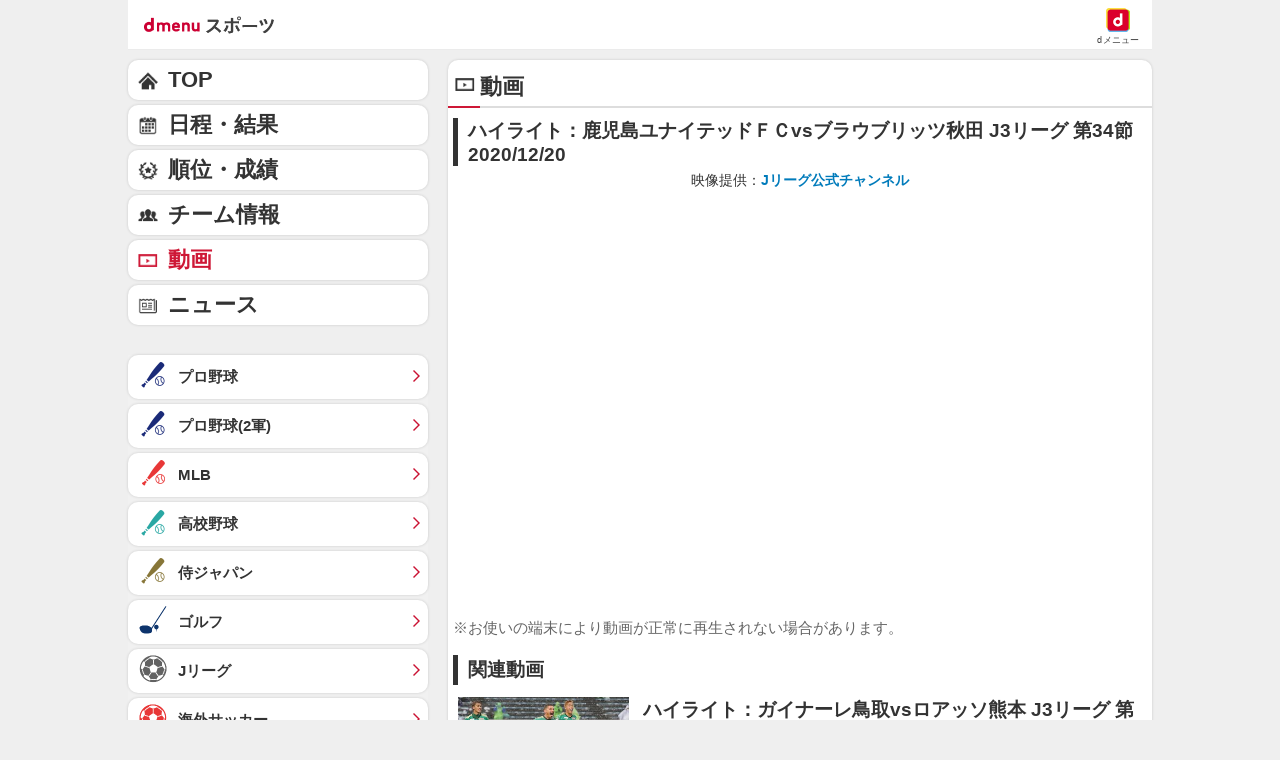

--- FILE ---
content_type: text/javascript
request_url: https://rumcdn.geoedge.be/d51e7e94-2494-4676-9d85-9dc40e298f77/grumi.js
body_size: 107476
content:
var grumiInstance = window.grumiInstance || { q: [] };
(function createInstance (window, document, options = { shouldPostponeSample: false }) {
	!function r(i,o,a){function s(n,e){if(!o[n]){if(!i[n]){var t="function"==typeof require&&require;if(!e&&t)return t(n,!0);if(c)return c(n,!0);throw new Error("Cannot find module '"+n+"'")}e=o[n]={exports:{}};i[n][0].call(e.exports,function(e){var t=i[n][1][e];return s(t||e)},e,e.exports,r,i,o,a)}return o[n].exports}for(var c="function"==typeof require&&require,e=0;e<a.length;e++)s(a[e]);return s}({1:[function(e,t,n){var r=e("./config.js"),i=e("./utils.js");t.exports={didAmazonWin:function(e){var t=e.meta&&e.meta.adv,n=e.preWinningAmazonBid;return n&&(t=t,!i.isEmptyObj(r.amazonAdvIds)&&r.amazonAdvIds[t]||(t=e.tag,e=n.amzniid,t.includes("apstag.renderImp(")&&t.includes(e)))},setAmazonParametersToSession:function(e){var t=e.preWinningAmazonBid;e.pbAdId=void 0,e.hbCid=t.crid||"N/A",e.pbBidder=t.amznp,e.hbCpm=t.amznbid,e.hbVendor="A9",e.hbTag=!0}}},{"./config.js":5,"./utils.js":24}],2:[function(e,t,n){var l=e("./session"),r=e("./urlParser.js"),m=e("./utils.js"),i=e("./domUtils.js").isIframe,f=e("./htmlParser.js"),g=e("./blackList").match,h=e("./ajax.js").sendEvent,o=".amazon-adsystem.com",a="/dtb/admi",s="googleads.g.doubleclick.net",e="/pagead/",c=["/pagead/adfetch",e+"ads"],d=/<iframe[^>]*src=['"]https*:\/\/ads.\w+.criteo.com\/delivery\/r\/.+<\/iframe>/g,u={};var p={adsense:{type:"jsonp",callbackName:"a"+ +new Date,getJsUrl:function(e,t){return e.replace("output=html","output=json_html")+"&callback="+t},getHtml:function(e){e=e[m.keys(e)[0]];return e&&e._html_},shouldRender:function(e){var e=e[m.keys(e)[0]],t=e&&e._html_,n=e&&e._snippet_,e=e&&e._empty_;return n&&t||e&&t}},amazon:{type:"jsonp",callbackName:"apstag.renderImp",getJsUrl:function(e){return e.replace("/admi?","/admj?").replace("&ep=%7B%22ce%22%3A%221%22%7D","")},getHtml:function(e){return e.html},shouldRender:function(e){return e.html}},criteo:{type:"js",getJsHtml:function(e){var t,n=e.match(d);return n&&(t=(t=n[0].replace(/iframe/g,"script")).replace(/afr.php|display.aspx/g,"ajs.php")),e.replace(d,t)},shouldRender:function(e){return"loading"===e.readyState}}};function y(e){var t,n=e.url,e=e.html;return n&&((n=r.parse(n)).hostname===s&&-1<c.indexOf(n.pathname)&&(t="adsense"),-1<n.hostname.indexOf(o))&&-1<n.pathname.indexOf(a)&&(t="amazon"),(t=e&&e.match(d)?"criteo":t)||!1}function v(r,i,o,a){e=i,t=o;var e,t,n,s=function(){e.src=t,h({type:"adfetch-error",meta:JSON.stringify(l.meta)})},c=window,d=r.callbackName,u=function(e){var t,n=r.getHtml(e),e=(l.bustedUrl=o,l.bustedTag=n,r.shouldRender(e));t=n,(t=f.parse(t))&&t.querySelectorAll&&(t=m.map(t.querySelectorAll("[src], [href]"),function(e){return e.src||e.href}),m.find(t,function(e){return g(e).match}))&&h({type:"adfetch",meta:JSON.stringify(l.meta)}),!a(n)&&e?(t=n,"srcdoc"in(e=i)?e.srcdoc=t:((e=e.contentWindow.document).open(),e.write(t),e.close())):s()};for(d=d.split("."),n=0;n<d.length-1;n++)c[d[n]]={},c=c[d[n]];c[d[n]]=u;var u=r.getJsUrl(o,r.callbackName),p=document.createElement("script");p.src=u,p.onerror=s,p.onload=function(){h({type:"adfetch-loaded",meta:JSON.stringify(l.meta)})},document.scripts[0].parentNode.insertBefore(p,null)}t.exports={shouldBust:function(e){var t,n=e.iframe,r=e.url,e=e.html,r=(r&&n&&(t=i(n)&&!u[n.id]&&y({url:r}),u[n.id]=!0),y({html:e}));return t||r},bust:function(e){var t=e.iframe,n=e.url,r=e.html,i=e.doc,o=e.inspectHtml;return"jsonp"===(e=p[y(e)]).type?v(e,t,n,o):"js"===e.type?(t=i,n=r,i=(o=e).getJsHtml(n),l.bustedTag=n,!!o.shouldRender(t)&&(t.write(i),!0)):void 0},checkAndBustFriendlyAmazonFrame:function(e,t){(e=e.defaultView&&e.defaultView.frameElement&&e.defaultView.frameElement.id)&&e.startsWith("apstag")&&(l.bustedTag=t)}}},{"./ajax.js":3,"./blackList":4,"./domUtils.js":8,"./htmlParser.js":13,"./session":21,"./urlParser.js":23,"./utils.js":24}],3:[function(e,t,n){var i=e("./utils.js"),o=e("./config.js"),r=e("./session.js"),a=e("./domUtils.js"),s=e("./jsUtils.js"),c=e("./methodCombinators.js").before,d=e("./tagSelector.js").getTag,u=e("./constants.js"),e=e("./natives.js"),p=e.fetch,l=e.XMLHttpRequest,m=e.Request,f=e.TextEncoder,g=e.postMessage,h=[];function y(e,t){e(t)}function v(t=null){i.forEach(h,function(e){y(e,t)}),h.push=y}function b(e){return e.key=r.key,e.imp=e.imp||r.imp,e.c_ver=o.c_ver,e.w_ver=r.wver,e.w_type=r.wtype,e.b_ver=o.b_ver,e.ver=o.ver,e.loc=location.href,e.ref=document.referrer,e.sp=r.sp||"dfp",e.cust_imp=r.cust_imp,e.cust1=r.meta.cust1,e.cust2=r.meta.cust2,e.cust3=r.meta.cust3,e.caid=r.meta.caid,e.scriptId=r.scriptId,e.crossOrigin=!a.isSameOriginWin(top),e.debug=r.debug,"dfp"===r.sp&&(e.qid=r.meta.qid),e.cdn=o.cdn||void 0,o.accountType!==u.NET&&(e.cid=r.meta&&r.meta.cr||123456,e.li=r.meta.li,e.ord=r.meta.ord,e.ygIds=r.meta.ygIds),e.at=o.accountType.charAt(0),r.hbTag&&(e.hbTag=!0,e.hbVendor=r.hbVendor,e.hbCid=r.hbCid,e.hbAdId=r.pbAdId,e.hbBidder=r.pbBidder,e.hbCpm=r.hbCpm,e.hbCurrency=r.hbCurrency),"boolean"==typeof r.meta.isAfc&&(e.isAfc=r.meta.isAfc,e.isAmp=r.meta.isAmp),r.meta.hasOwnProperty("isEBDA")&&"%"!==r.meta.isEBDA.charAt(0)&&(e.isEBDA=r.meta.isEBDA),r.pimp&&"%_pimp%"!==r.pimp&&(e.pimp=r.pimp),void 0!==r.pl&&(e.preloaded=r.pl),e.site=r.site||a.getTopHostname(),e.site&&-1<e.site.indexOf("safeframe.googlesyndication.com")&&(e.site="safeframe.googlesyndication.com"),e.isc=r.isc,r.adt&&(e.adt=r.adt),r.isCXM&&(e.isCXM=!0),e.ts=+new Date,e.bdTs=o.bdTs,e}function w(t,n){var r=[],e=i.keys(t);return void 0===n&&(n={},i.forEach(e,function(e){void 0!==t[e]&&void 0===n[e]&&r.push(e+"="+encodeURIComponent(t[e]))})),r.join("&")}function E(e){e=i.removeCaspr(e),e=r.doubleWrapperInfo.isDoubleWrapper?i.removeWrapperXMP(e):e;return e=4e5<e.length?e.slice(0,4e5):e}function j(t){return function(){var e=arguments[0];return e.html&&(e.html=E(e.html)),e.tag&&(e.tag=E(e.tag)),t.apply(this,arguments)}}e=c(function(e){var t;e.hasOwnProperty("byRate")&&!e.byRate||(t=a.getAllUrlsFromAllWindows(),"sample"!==e.r&&"sample"!==e.bdmn&&t.push(e.r),e[r.isPAPI&&"imaj"!==r.sp?"vast_content":"tag"]=d(),e.urls=JSON.stringify(t),e.hc=r.hc,e.vastUrls=JSON.stringify(r.vastUrls),delete e.byRate)}),c=c(function(e){e.meta=JSON.stringify(r.meta),e.client_size=r.client_size});function O(e,t){var n=new l;n.open("POST",e),n.setRequestHeader("Content-type","application/x-www-form-urlencoded"),n.send(w(t))}function A(t,e){return o=e,new Promise(function(t,e){var n=(new f).encode(w(o)),r=new CompressionStream("gzip"),i=r.writable.getWriter();i.write(n),i.close(),new Response(r.readable).arrayBuffer().then(function(e){t(e)}).catch(e)}).then(function(e){e=new m(t,{method:"POST",body:e,mode:"no-cors",headers:{"Content-type":"application/x-www-form-urlencoded","Accept-Language":"gzip"}});p(e)});var o}function T(e,t){p&&window.CompressionStream?A(e,t).catch(function(){O(e,t)}):O(e,t)}function _(e,t){r.hasFrameApi&&!r.frameApi?g.call(r.targetWindow,{key:r.key,request:{url:e,data:t}},"*"):T(e,t)}r.frameApi&&r.targetWindow.addEventListener("message",function(e){var t=e.data;t.key===r.key&&t.request&&(T((t=t.request).url,t.data),e.stopImmediatePropagation())});var I,x={};function k(r){return function(n){h.push(function(e){if(e&&e(n),n=b(n),-1!==r.indexOf(o.reportEndpoint,r.length-o.reportEndpoint.length)){var t=r+w(n,{r:!0,html:!0,ts:!0});if(!0===x[t]&&!(n.rbu||n.is||3===n.rdType||n.et))return}x[t]=!0,_(r,n)})}}let S="https:",C=S+o.apiUrl+o.reportEndpoint;t.exports={sendInit:s.once(c(k(S+o.apiUrl+o.initEndpoint))),sendReport:e(j(k(S+o.apiUrl+o.reportEndpoint))),sendError:k(S+o.apiUrl+o.errEndpoint),sendDebug:k(S+o.apiUrl+o.dbgEndpoint),sendStats:k(S+o.apiUrl+(o.statsEndpoint||"stats")),sendEvent:(I=k(S+o.apiUrl+o.evEndpoint),function(e,t){var n=o.rates||{default:.004},t=t||n[e.type]||n.default;Math.random()<=t&&I(e)}),buildRbuReport:e(j(b)),sendRbuReport:_,processQueue:v,processQueueAndResetState:function(){h.push!==y&&v(),h=[]},setReportsEndPointAsFinished:function(){x[C]=!0},setReportsEndPointAsCleared:function(){delete x[C]}}},{"./config.js":5,"./constants.js":6,"./domUtils.js":8,"./jsUtils.js":14,"./methodCombinators.js":16,"./natives.js":17,"./session.js":21,"./tagSelector.js":22,"./utils.js":24}],4:[function(e,t,n){var d=e("./utils.js"),r=e("./config.js"),u=e("./urlParser.js"),i=r.domains,o=r.clkDomains,e=r.bidders,a=r.patterns.wildcards;var s,p={match:!1};function l(e,t,n){return{match:!0,bdmn:e,ver:t,bcid:n}}function m(e){return e.split("").reverse().join("")}function f(n,e){var t,r;return-1<e.indexOf("*")?(t=e.split("*"),r=-1,d.every(t,function(e){var e=n.indexOf(e,r+1),t=r<e;return r=e,t})):-1<n.indexOf(e)}function g(e,t,n){return d.find(e,t)||d.find(e,n)}function h(e){return e&&"1"===e.charAt(0)}function c(c){return function(e){var n,r,i,e=u.parse(e),t=e&&e.hostname,o=e&&[e.pathname,e.search,e.hash].join("");if(t){t=[t].concat((e=(e=t).split("."),d.fluent(e).map(function(e,t,n){return n.shift(),n.join(".")}).val())),e=d.map(t,m),t=d.filter(e,function(e){return void 0!==c[e]});if(t&&t.length){if(e=d.find(t,function(e){return"string"==typeof c[e]}))return l(m(e),c[e]);var a=d.filter(t,function(e){return"object"==typeof c[e]}),s=d.map(a,function(e){return c[e]}),e=d.find(s,function(t,e){return r=g(d.keys(t),function(e){return f(o,e)&&h(t[e])},function(e){return f(o,e)}),n=m(a[e]),""===r&&(e=s[e],i=l(n,e[r])),r});if(e)return l(n,e[r],r);if(i)return i}}return p}}function y(e){e=e.substring(2).split("$");return d.map(e,function(e){return e.split(":")[0]})}t.exports={match:function(e,t){var n=c(i);return t&&"IFRAME"===t.toUpperCase()&&(t=c(o)(e)).match?(t.rdType=2,t):n(e)},matchHB:(s=c(e),function(e){var e=e.split(":"),t=e[0],e=e[1],e="https://"+m(t+".com")+"/"+e,e=s(e);return e.match&&(e.bdmn=t),e}),matchAgainst:c,matchPattern:function(t){var e=g(d.keys(a),function(e){return f(t,e)&&h(a[e])},function(e){return f(t,e)});return e?l("pattern",a[e],e):p},isBlocking:h,getTriggerTypes:y,removeTriggerType:function(e,t){var n,r=(i=y(e.ver)).includes(t),i=1<i.length;return r?i?(e.ver=(n=t,(r=e.ver).length<2||"0"!==r[0]&&"1"!==r[0]||"#"!==r[1]||(i=r.substring(0,2),1===(t=r.substring(2).split("$")).length)?r:0===(r=t.filter(function(e){var t=e.indexOf(":");return-1===t||e.substring(0,t)!==n})).length?i.slice(0,-1):i+r.join("$")),e):p:e}}},{"./config.js":5,"./urlParser.js":23,"./utils.js":24}],5:[function(e,t,n){t.exports={"ver":"0.1","b_ver":"0.5.475","blocking":true,"rbu":0,"silentRbu":0,"signableHosts":[],"onRbu":0,"samplePercent":0,"debug":true,"accountType":"publisher","impSampleRate":0.002,"statRate":0.05,"apiUrl":"//gw.geoedge.be/api/","initEndpoint":"init","reportEndpoint":"report","statsEndpoint":"stats","errEndpoint":"error","dbgEndpoint":"debug","evEndpoint":"event","filteredAdvertisersEndpoint":"v1/config/filtered-advertisers","rdrBlock":true,"ipUrl":"//rumcdn.geoedge.be/grumi-ip.js","altTags":[],"hostFilter":[],"maxHtmlSize":0.4,"reporting":true,"advs":{},"creativeWhitelist":{},"heavyAd":false,"cdn":"cloudfront","domains":{"moc.aidemlatigidytiliga.4v-ue-btr":"1#1:64283","evil.eciovamzalp":"1#1:64283","moc.321eunevahcnif":"1#1:64283","moc.neglaic.sj":"1#1:64283","zyx.vdaelacs.rkcrt":"1#1:64283","moc.deloac":"1#1:64283","ofni.htaprider.2ue-og":"1#1:64283","ur.trcpcsd.rc":"1#1:64283","enilno.dnimlacigol.tsaesu-btr":"1#1:64283","emag.lrb":"1#1:64283","moc.dib-yoj.ed-pmi-vda":"1#1:64283","ten.swodniw.eroc.bew.31z.l8u7xbd2lzcd411segassem":"1#1:64283","moc.btr-mueda.rekcart":"1#1:64283","moc.hcraesok":"1#1:64283","duolc.duolchcetog":"1#1:64283","tser.iboocniips":"1#1:64283","orp.ucremsreps":"1#1:64283","ppa.yfilten.be1854fd-05120131106202-taigalp-eralfduolc":"1#1:64283","retnec.issotitnon":"1#1:64283","ppa.yfilten.a19b3ad0-34155131106202-taigalp-eralfduolc":"1#1:64283","moc.golb-drawrofbew":"1#1:64283","pohs.elasstoob.www":"1#1:64283","sotua.eerf-ecnahc-mialc-hcraes.www":"1#1:64283","uoyc.rezeerfnohpue.yi":"1#1:64283","enilno.kcehc-cp-2lor":"1#1:64283","moc.6m3x8r":"1#1:64283","tser.rotnihport":"1#1:64283","orp.cpmacarirt":"1#1:64283","niw.h62ocnip.www":"1#1:64283","moc.hsicarev.www":"1#1:64283","moc.manonsopxe":"1#1:64283","ppa.yfilten.dc4a454f-10902131106202-taigalp-eralfduolc":"1#1:64283","gro.etisehcin.egnalos":"1#1:64283","pot.vluggojulhfi":"1#1:64283","moc.edomdirg-weiver":"1#1:64283","pot.ssjpej":"1#1:64283","ibom.dhxxx":"1#1:64283","moc.secapsnaecolatigid.ndc.3cyn.b3e4343ebe8e9b9f-od":"1#1:64283","etisbew.teflos":"1#1:64283","tser.berifatsir":"1#1:64283","moc.ooom.ladnessnvblk":"1#1:64283","ten.swodniw.eroc.bew.31z.yradnoces-0210413033e3033e3033e":"1#1:64283","922.98.821.3":"1#1:64283","tser.buserisore":"1#1:64283","ppa.yfilten.175a2edb-24741131106202-taigalp-eralfduolc":"1#1:64283","ppa.yfilten.2ce522-seiknoc-mraw--34ae30a0e214204d6a656696":"1#1:64283","moc.areforah":"1#1:64283","evil.kuytirucessecivrescp":"1#1:64283","ppa.naecolatigidno.cpx4e-ppa-yargnits":"1#1:64283","kcilc.dlrowcbc":"1#1:64283","moc.noyrrackleahcim":"1#1:64283","kcilc.aazilocef.ue":"1#1:64283","etis.egrofetingi":"1#1:64283","ten.swodniw.eroc.bew.31z.1210413033e3033e3033e":"1#1:64283","ten.tseb-si.emohoeg":"1#1:64283","moc.teidrofplg":"1#1:64283","moc.sam81eabofni":"1#1:64283","em.gssm.1bzehn121n":"1#1:64283","moc.iyftzvsm":"1#1:64283","su.weiverredisn":"1#1:64283","moc.sdareddib.4v-lmx":"1#1:64283","moc.noitaulav-hsac":"1#1:64283","sbs.uxedomu":"1#1:64283","ten.swodniw.eroc.bew.72z.hsulbynhor":"1#1:64283","vt.erifstrops.ld":"1#1:64283","evil.egrof-htworg.crt":"1#1:64283","orp.rednefed-jxcm.0qbdrc37cffan2m33j5d":"1#1:64283","moc.ppaukoreh.61f7ae171678-sepicer-sdoofsecips":"1#1:64283","moc.ofedasomoenek":"1#1:64283","moc.smhtyhrtaeb":"1#1:64283","ten.swodniw.eroc.bew.31z.yradnoces-1210413033e3033e3033e":"1#1:64283","zyx.563ebhfewa":"1#1:64283","ofni.htaprider.ue-og":"1#1:64283","evil.sllawnajortitna":"1#1:64283","pot.tv2kiwk6":"1#1:64283","teb.knilynit.ndc.z":"1#1:64283","au.777":"1#1:64283","moc.elytsyhtlaeheb":"1#1:64283","enilno.kcartgma.kcart":"1#1:64283","moc.ridergnorts":"1#1:64283","moc.yivolog.sj":"1#1:64283","tser.peehsollif":"1#1:64283","latigid.gnieniltuo":"1#1:64283","ppa.yfilten.54d4adee-13031131106202-taigalp-eralfduolc":"1#1:64283","ppa.yfilten.dbc94908-43722131106202-taigalp-eralfduolc":"1#1:64283","moc.ppaukoreh.12a0522ab209-ediug-doofetsat":"1#1:64283","nuf.ydaerdirgve.5ut":"1#1:64283","moc.sekalfpus":"1#1:64283","moc.dmcksa":"1#1:64283","moc.yliad-gnikniht-nredom":"1#1:64283","moc.steidtivaculg":"1#1:64283","ten.swodniw.eroc.bew.31z.yradnoces-5110413033e3033e3033e":"1#1:64283","tser.opnontigoc":"1#1:64283","moc.sseldnuobnivilmi.yrt":"1#1:64283","moc.gnivas-sotua.www":"1#1:64283","niw.f52ocnip.www":"1#1:64283","niw.b62ocnip.www":"1#1:64283","ppa.yfilten.cadfa5f3-54411131106202-taigalp-eralfduolc":"1#1:64283","moc.ppaukoreh.4be8b0e90c78-90557-rot-eneres":"1#1:64283","oi.bew24.egnalos":"1#1:64283","moc.tseretni-hsac":"1#1:64283","zzub.stratssinaj":"1#1:64283","moc.ylevteem":"1#1:64283","moc.xtamytni":"1#1:64283","moc.ilij703":"1#1:64283","gro.esacreppu":"1#1:64283","moc.reenoipsucof":"1#1:64283","aidem.edualittep":"1#1:64283","etis.krez-regnub-brek":"1#1:64283","ppa.naecolatigidno.qt9tj-ppa-nihplod":"1#1:64283","ppa.yfilten.d675799c-25232131106202-taigalp-eralfduolc":"1#1:64283","enilno.xoverec":"1#1:64283","ppa.yfilten.146d23f6-01445131106202-taigalp-eralfduolc":"1#1:64283","ten.noissucsidym.emohoeg":"1#1:64283","etis.yawrevocsid":"1#1:64283","kcilc.seuleduk.su":"1#1:64283","moc.ppaukoreh.a3b8e5a31a3f-ediug-etiblaem":"1#1:64283","moc.overilanop":"1#1:64283","moc.xrure":"1#1:64283","moc.yliadhtlaehlaer":"1#1:64283","su.thgisni-cilbup":"1#1:64283","yag.laesnigiro.xzf6t":"1#1:64283","moc.ppaeerfytinifni.emohoeg":"1#1:64283","moc.segaw-latipac":"1#1:64283","moc.ppaukoreh.abeb8239dc1e-seton-setsatkooc":"1#1:64283","enilno.noillawe.www":"1#1:64283","moc.iarim-emoc-smaerd":"1#1:64283","moc.cnazaktrams":"1#1:64283","wp.yartnadrev.zn":"1#1:64283","ppa.yfilten.c6cc2f83-54819031106202-taigalp-eralfduolc":"1#1:64283","enilno.moolbllacer":"1#1:64283","zib.smailliwliag.www":"1#1:64283","moc.seralfesrev":"1#1:64283","evil.kuseitirucessecivrescp":"1#1:64283","etis.reffopohsomorp":"1#1:64283","gro.ebreerac":"1#1:64283","moc.ppaukoreh.55a5c8df87d8-cgsoi":"1#1:64283","ppa.naecolatigidno.5mhsg-ppa-supotco":"1#1:64283","moc.lartnecyliadndnert.31":"1#1:64283","moc.36429apfer":"1#1:64283","moc.ppaukoreh.b4b7c9ab7123-ediug-etibrovalf":"1#1:64283","moc.nozalumrofhcet.apl":"1#1:64283","moc.enozniarg-daer":"1#1:64283","ppa.naecolatigidno.fe97s-2-ppa-nihcru":"1#1:64283","pot.knabnioctibe":"1#1:64283","zyx.c0i":"1#1:64283","ten.notkcilc":"1#1:64283","moc.wonhtlaehrettebeht":"1#1:64283","orp.pophsup":"1#1:64283","moc.gnifrus-tsaf.psd":"1#1:64283","ten.moderoberomon":"1#1:64283","enilno.eppikaporp":"1#1:64283","ten.dferuza.10z.qcbcgcqg9dwh0gcd-jsd":"1#1:64283","moc.esecivrestlob.gnikcart":"1#1:64283","ofni.htaprider.9su-og":"1#1:64283","ofni.htaprider.2su-og":"1#1:64283","moc.igixi.sj":"1#1:64283","moc.tnetnoc-xepa":"1#1:64283","moc.xdanoev.10-xda":"1#1:64283","lol.axryui.sppa":"1#1:64283","tser.snartordyh":"1#1:64283","etis.ciasomtcaf":"1#1:64283","tser.otsibsacni":"1#1:64283","tser.arposorips":"1#1:64283","moc.2i6rft":"1#1:64283","moc.agnisameah":"1#1:64283","ppa.yfilten.9bececeb-60704131106202-taigalp-eralfduolc":"1#1:64283","moc.latipac-tibed":"1#1:64283","zyx.tisoped-latipac":"1#1:64283","ppa.naecolatigidno.wu9pt-2-ppa-krahs":"1#1:64283","moc.buh-gnikniht-raelc":"1#1:64283","moc.euqilevros":"1#1:64283","ppa.yfilten.56044d-diurd-gnilrad--a69fcf1ba1369c2e703a7696":"1#1:64283","moc.buhewotbew":"1#1:64283","pot.leabytwaolm":"1#1:64283","su.tsegiddnert":"1#1:64283","moc.eciffonalpstifeneb.www":"1#1:64283","niw.u82ocnip.www":"1#1:64283","niw.y94ocnip.www":"1#1:64283","uci.ynruojmia":"1#1:64283","ten.swodniw.eroc.bew.31z.5110313033e3033e3033e":"1#1:64283","ni.oc.yfirevnamuh.07dg6a37ccbuh0vc7j5d":"1#1:64283","ppa.yfilten.2ce522-seiknoc-mraw--20d083f011db844cd9676696":"1#1:64283","moc.orcenkalah":"1#1:64283","moc.lecxesucof":"1#1:64283","moc.ppaukoreh.883c4ab82512-qpopsoi":"1#1:64283","zyx.3ccagp.8ci7":"1#1:64283","moc.osehtanrovilu":"1#1:64283","moc.agoynapramas":"1#1:64283","ppa.yfilten.2ce522-seiknoc-mraw--4e17f87c63023bcb02946696":"1#1:64283","ppa.yfilten.c3795ef3-45245131106202-taigalp-eralfduolc":"1#1:64283","uci.snioc-latipac":"1#1:64283","moc.ppaukoreh.43faa30b5391-sediug-epicerlaem":"1#1:64283","moc.ppaukoreh.a279b7a826f1-seton-laemecips":"1#1:64283","zyx.mretgnol-hsac":"1#1:64283","moc.ppa9sa.9sa":"1#1:64283","tser.issetunorp":"1#1:64283","orp.tobmiehcer":"1#1:64283","ppa.yfilten.2ce522-seiknoc-mraw--3d930e52557cfcc87c156696":"1#1:64283","ppa.yfilten.c7f7b247-13234131106202-taigalp-eralfduolc":"1#1:64283","ten.tnorfduolc.xewygj8muy3w3d":"1#1:64283","tser.csuirnaced":"1#1:64283","tser.erracitnom":"1#1:64283","tser.dnecsicnun":"1#1:64283","ppa.yfilten.260151ce-24830131106202-taigalp-eralfduolc":"1#1:64283","evil.kuseitirucestuobacp":"1#1:64283","ppa.yfilten.a644a8bd-10603131106202-taigalp-eralfduolc":"1#1:64283","enilno.iruyyromem":"1#1:64283","moc.golb-drawrofbew.apl":"1#1:64283","ku.oc.70982":"1#1:64283","enilno.evrestrofmoc":"1#1:64283","ikiw.cirbaforuen.5p":"1#1:64283","ten.swodniw.eroc.bew.91z.1yydpidham":"1#1:64283","moc.elibomfresurtpod":"1#1:64283","moc.isakebmuinumula":"1#1:64283","ecaps.zkzr24vbli":"1#1:64283","moc.won-stifenebym":"1#1:64283","moc.btrtnenitnoctniop":"1#1:64283","moc.raegthgifdecnavda.sj":"1#1:64283","moc.sr1m":"1#1:64283","cc.lllla4nuf.yalp":"1#1:64283","pot.xxfbptmqjz":"1#1:64283","moc.qqniamodniamod":"1#1:64283","moc.weivfoegnahca":"1#1:64283","ppa.yfilten.1dcc982b-04031131106202-taigalp-eralfduolc":"1#1:64283","ten.swodniw.eroc.bolb.3ietureb":"1#1:64283","enilno.rohcnaniarb":"1#1:64283","ppa.naecolatigidno.yqhmd-ppa-hsifyllej":"1#1:64283","tser.etniwlumuc":"1#1:64283","tser.uparcgidom":"1#1:64283","moc.topslarutaneurt":"1#1:64283","niw.x06ocnip.www":"1#1:64283","ecaps.eytsxonreip":"1#1:64283","moc.pmalcthgirb":"1#1:64283","gro.reggolbi.emohoeg":"1#1:64283","ppa.yfilten.d35bdbfe-93045131106202-taigalp-eralfduolc":"1#1:64283","moc.latrophcetegdirb.g9kuka37ccbuho62fj5d":"1#1:64283","moc.gnicnanif-hsac":"1#1:64283","zyx.stessaetaidemmi":"1#1:64283","uci.htapnoisiv":"1#1:64283","ten.swodniw.eroc.bew.91z.skrowrengisedroiretlsgig":"1#1:64283","pohs.xinoel":"1#1:64283","pot.rmnflu":"1#1:64283","moc.rovlanom.cgs":"1#1:64283","ur.hcuabtidog":"1#1:64283","moc.enilnoegrusyliadym.31":"1#1:64283","tser.rretsatnir":"1#1:64283","ppa.yfilten.5f36e821-02301131106202-taigalp-eralfduolc":"1#1:64283","moc.ecapslatigidrebma":"1#1:64283","moc.ufekuin.sj":"1#1:64283","ten.swodniw.eroc.bolb.eeyfgygiu":"1#1:64283","moc.bmhgwkitte":"1#1:64283","moc.ecnarbivhsurb":"1#1:64283","zyx.yobelidocorc":"1#1:64283","kcilc.tfosobyc":"1#1:64283","efil.teltuoswenpot.htron-eporue":"1#1:64283","ppa.yfilten.7f3f2915-65141131106202-taigalp-eralfduolc":"1#1:64283","ten.swodniw.eroc.bew.41z.ivcsvstueryrmroxsnyq5202":"1#1:64283","pohs.edargtenbewtsrif":"1#1:64283","pot.yviamd":"1#1:64283","uci.htworghtap":"1#1:64283","etis.leehwetingi":"1#1:64283","moc.enildleiykcilc":"1#1:64283","ppa.naecolatigidno.lrf4k-2-ppa-daehremmah":"1#1:64283","kcilc.daerps-hsac":"1#1:64283","moc.savtnetnocteg.as":"1#1:64283","moc.ppaukoreh.b82fa4040512-seton-shsidytsat":"1#1:64283","ten.swodniw.eroc.bew.82z.g4780ietis":"1#1:64283","evil.kuytirucesdetroppuscp":"1#1:64283","moc.elas-rokleahcim":"1#1:64283","moc.asuretnuhselpmas.31":"1#1:64283","orp.unlacktasnu":"1#1:64283","pohs.fedbewrehcor":"1#1:64283","ppa.yfilten.e6ede7f3-51531131106202-taigalp-eralfduolc":"1#1:64283","ten.swodniw.eroc.bew.31z.k52nfsvta3116202egassem":"1#1:64283","enilno.nniocpyrc":"1#1:64283","moc.xugem-tolih.3rt":"1#1:64283","moc.ssolteiwotek":"1#1:64283","ppa.naecolatigidno.bq5lu-ppa-esrohaes":"1#1:64283","moc.yniatnuoc":"1#1:64283","moc.01023apfer":"1#1:64283","ofni.norfssepsz.op":"1#1:64283","moc.sesulplexip.tsaesu-btr":"1#1:64283","enilno.dnimlacigol.4v-tsaesu-btr":"1#1:64283","ten.tnorfduolc.ayybj4hcbbn4d":"1#1:64283","oi.citamdib.201sda":"1#1:64283","moc.balytiruces-orp.1":"1#1:64283","moc.6202gninnalpidem":"1#1:64283","ofni.htaprider.7su-og":"1#1:64283","ofni.htaprider.rtluv-og":"1#1:64283","ofni.htaprider.8su-og":"1#1:64283","ved.segap.avatrekcolbda":"1#1:64283","knil.ppa.ifos":"1#1:64283","moc.secivresgnirlla":"1#1:64283","zyx.daibompxe":"1#1:64283","ofni.htaprider.4su-og":"1#1:64283","pot.rpbssizncm":"1#1:64283","ur.potyalspalc":"1#1:64283","ofni.og7etadpu":"1#1:64283","pot.73qixhqw":"1#1:64283","moc.lessuoreicul":"1#1:64283","dlrow.86680-etilx1":"1#1:64283","pot.h8dnba1r":"1#1:64283","tser.ezzartanof":"1#1:64283","evil.papaerp":"1#1:64283","ppa.yfilten.f98b1972-94420131106202-taigalp-eralfduolc":"1#1:64283","moc.atnafetana":"1#1:64283","pohs.gnisolcegaggul":"1#1:64283","moc.reeednuw":"1#1:64283","ur.aitrainrav":"1#1:64283","ten.swodniw.eroc.bolb.41yyyam":"1#1:64283","tser.orroctamil":"1#1:64283","moc.wthsvfgk":"1#1:64283","tser.sraohagluv":"1#1:64283","niw.q85ocnip.www":"1#1:64283","gro.iyowedi":"1#1:64283","ppa.yfilten.3732a9d0-10633131106202-taigalp-eralfduolc":"1#1:64283","gro.etisehcin.emohoeg":"1#1:64283","latigid.ycnerrucmutnauq":"1#1:64283","moc.enozhtworg-aidem.apl":"1#1:64283","moc.noisivyrteop":"1#1:64283","moc.nevahkoobezeeuv":"1#1:64283","moc.labolgsrok":"1#1:64283","ppa.naecolatigidno.87hyb-ppa-llehsaes":"1#1:64283","enilno.eracdnaswap":"1#1:64283","moc.ppaukoreh.e9a8b1795243-apopsoi":"1#1:64283","ppa.vapot.eefacm":"1#1:64283","moc.posdelk":"1#1:64283","ppa.naecolatigidno.m4doy-ppa-supotco":"1#1:64283","ppa.naecolatigidno.ojekw-3-ppa-elahw":"1#1:64283","moc.msinom-latipac":"1#1:64283","ppa.yfilten.2ce522-seiknoc-mraw--f17995948f8362ed6c836696":"1#1:64283","moc.ppaukoreh.0be89969772c-esuohnedraglairepmi":"1#1:64283","ten.swodniw.eroc.bew.41z.ddrnrjzzghhsxloznvif8202":"1#1:64283","ten.swodniw.eroc.bew.31z.ltyoy8su3110gninrawsuriv":"1#1:64283","moc.ppaukoreh.7f8fbe4ce125-seton-etibdoof":"1#1:64283","etisbew.xobkj":"1#1:64283","moc.ecnellewhtlaeh":"1#1:64283","etis.osgcabaom.www":"1#1:64283","moc.latrophcetegdirb.0ji5eb37ccbuhoem2k5d":"1#1:64283","uci.erutufhcaer":"1#1:64283","moc.elascisa-seohs":"1#1:64283","tser.lappaivvar":"1#1:64283","moc.llabefuos":"1#1:64283","ten.swodniw.eroc.bew.31z.eacewrawsac":"1#1:64283","pohs.asusteltuo.www":"1#1:64283","ten.swodniw.eroc.bew.31z.2n9t4k6p":"1#1:64283","ten.swodniw.eroc.bew.41z.pyshovcjnlwlqltqdbwz9102":"1#1:64283","ppa.yfilten.2ce522-seiknoc-mraw--1c930e57fa7cfcc8cd966696":"1#1:64283","pot.iunbcdqpyro":"1#1:64283","ppa.yfilten.6109da-ollognarf-lufecarg":"1#1:64283","moc.noitanibmoc-lacihte":"1#1:64283","moc.enozelcitraemirp":"1#1:64283","orp.remedcatta":"1#1:64283","tser.osaerzisop":"1#1:64283","aidem.aseapargir":"1#1:64283","tif.ngisedybycavirp.fut":"1#1:64283","uci.stessaetaidemmi":"1#1:64283","moc.loopewgfjaof.rebmarv":"1#1:64283","moc.noisufsbup-sda.b-rekcart":"1#1:64283","moc.sm-tniopxda.4v-tsaesu-btr":"1#1:64283","moc.btrosdaeuh.4v-tsaesu-btr":"1#1:64283","moc.aidem-sserpxeila.stessa":"1#1:64283","ten.tnorfduolc.zjnukhvghq9o2d":"1#1:64283","moc.ndcsca":"1#1:64283","moc.sdaderk":"1#1:64283","ten.eralgda.enigne.3ettemocda":"1#1:64283","ofni.htaprider.5su-og":"1#1:64283","ten.tnorfduolc.oemwngu0ijm12d":"1#1:64283","enilno.potyalspalc":"1#1:64283","tser.everbcerps":"1#1:64283","moc.risiohcedspmet":"1#1:64283","ppa.yfilten.ebe8d16c-25910131106202-taigalp-eralfduolc":"1#1:64283","ppa.yfilten.2ce522-seiknoc-mraw--c08e30e65b14204d22436696":"1#1:64283","enilno.mutcnasniarb":"1#1:64283","moc.enozhtworg-aidem":"1#1:64283","ac.ereugigepolenep":"1#1:64283","ts.kpa":"1#1:64283","zyx.lawardhtiw-latipac":"1#1:64283","ppa.lecrev.u774-erehpoptsetalsoi":"1#1:64283","ppa.lecrev.net-popsoi":"1#1:64283","ten.swodniw.eroc.bew.31z.9ohce3033e10413033e":"1#1:64283","pot.odvtjwfpcaat":"1#1:64283","moc.6azortsa":"1#1:64283","golb.emohssenllew.tseb":"1#1:64283","su.yliadremusnoc":"1#1:64283","tser.gnuirlavac":"1#1:64283","orp.citnaepsni":"1#1:64283","ur.salkijam":"1#1:64283","niw.z63ocnip.www":"1#1:64283","ppa.yfilten.911e2d96-42459031106202-taigalp-eralfduolc":"1#1:64283","moc.gniliechserf":"1#1:64283","moc.latrophcetegdirb.g3ng2a37ccbuhoic4j5d":"1#1:64283","erots.snidar":"1#1:64283","oi.bew24.emohoeg":"1#1:64283","pohs.kaerbvaretten":"1#1:64283","moc.asupordelas.www":"1#1:64283","moc.xmhbthoj":"1#1:64283","enilno.70idern":"1#1:64283","pohs.oytse":"1#1:64283","moc.enilnoegrusyliadym.21":"1#1:64283","moc.tnemeganamsracs":"1#1:64283","zyx.erusaert-latipac":"1#1:64283","moc.gusek.egnalos":"1#1:64283","ppa.yfilten.72a3550c-70045131106202-taigalp-eralfduolc":"1#1:64283","enilno.retlehsniarb":"1#1:64283","su.oidram.ld":"1#1:64283","moc.ycsinnet":"1#1:64283","ten.swodniw.eroc.bolb.1100trelaytiruces":"1#1:64283","moc.tnegaecnarusniva.www":"1#1:64283","enilno.orplootnaelc.gs":"1#1:64283","moc.ycagelyrrac":"1#1:64283","enilno.swentsevniorue":"1#1:64283","tser.otyhpeicaf":"1#1:64283","orp.nodepeperp":"1#1:64283","moc.ngerphcsea":"1#1:64283","ppa.yfilten.8ceab90f-10323131106202-taigalp-eralfduolc":"1#1:64283","duolc.ihanekuhcedlid":"1#1:64283","pot.4744awgniqoaix":"1#1:64283","uci.latipac-yralas":"1#1:64283","oi.bew24.dnaloce":"1#1:64283","gro.draob-ym.dnaloce":"1#1:64283","moc.sredaerselcitra":"1#1:64283","moc.elasytuaeblsy.www":"1#1:64283","orp.ipetsveced":"1#1:64283","ppa.yfilten.2ce522-seiknoc-mraw--c85995b6a98362ed6cc16696":"1#1:64283","moc.ppaukoreh.3514d8a3c7b6-yteicosnwaldnafael":"1#1:64283","pohs.retar-nemyal-seerb":"1#1:64283","ppa.naecolatigidno.45vfp-ppa-yargnits":"1#1:64283","ppa.lecrev.ztv7-pleh-soi-laiciffo":"1#1:64283","ten.swodniw.eroc.bew.31z.1041allebhsulb":"1#1:64283","moc.egalna-rebegtar":"1#1:64283","moc.ppaukoreh.a678f94e296a-fjmsoi":"1#1:64283","orp.85033-etilx1":"1#1:64283","tser.ropavednep":"1#1:64283","pohs.pohsegaggul":"1#1:64283","enilno.etalpylemoh":"1#1:64283","ppa.yfilten.4382aef7-93746131106202-taigalp-eralfduolc":"1#1:64283","pot.makxdrnszqdk":"1#1:64283","uoyc.kijumallecsa.sl":"1#1:64283","moc.reffoskcart.krt":"1#1:64283","moc.wolfthgisnidaer.apl":"1#1:64283","moc.ppaukoreh.0fd2e502734d-renedragyppaheht":"1#1:64283","ten.swodniw.eroc.bew.31z.sazdsac4x42cnm":"1#1:64283","moc.513eroc":"1#1:64283","pot.epopgwpecpuc":"1#1:64283","enilno.artluromma":"1#1:64283","gro.senildaehhtlaeh":"1#1:64283","ten.tnorfduolc.5w8s2qxrbvwy1d":"1#1:64283","ten.tnorfduolc.64pgc8xmtcuu1d":"1#1:64283","moc.hcraesfsserp":"1#1:64283","ten.etaberteg.c8ix4":"1#1:64283","moc.tceffedaibom":"1#1:64283","moc.ecnatsissaefilyhtlaeh":"1#1:64283","moc.efilivaun.ku":"1#1:64283","su.mroftalpda.ffrt":"1#1:64283","ten.tnorfduolc.a7ftfuq9zux42d":"1#1:64283","zyx.anklds":"1#1:64283","moc.zkbsda":"1#1:64283","moc.sdaderk.ndc":"1#1:64283","uci.noitomhtap":"1#1:64283","moc.exuleatnaviro":"1#1:64283","moc.olihtxevanro":"1#1:64283","tser.lepidcinif":"1#1:64283","tser.menicmreps":"1#1:64283","enilno.isewtywen":"1#1:64283","orp.morynnus":"1#1:64283","moc.ogtohknufed":"1#1:64283","moc.pivmoorkoob":"1#1:64283","moc.ppaukoreh.260791c8cdc4-snedraghtraeetile":"1#1:64283","ten.swodniw.eroc.bew.31z.ioascd4x42sewasacm":"1#1:64283","moc.buhsdaelaidem":"1#1:64283","moc.verremusnoc":"1#1:64283","etis.rewarelbmutikira":"1#1:64283","wp.yartnadrev.ac":"1#1:64283","tser.erosearuts":"1#1:64283","orp.oisifgsart":"1#1:64283","ppa.yfilten.e944437b-03323131106202-taigalp-eralfduolc":"1#1:64283","zyx.56gnroeurf":"1#1:64283","ppa.yfilten.33f92a76-93746131106202-taigalp-eralfduolc":"1#1:64283","ga.setailiffaenilnoteb.drocer":"1#1:64283","teb.yalponaf":"1#1:64283","uci.yhtapesir":"1#1:64283","kcilc.yekhcem":"1#1:64283","moc.sterceslaeverpleh":"1#1:64283","ten.swodniw.eroc.bew.31z.yradnoces-0210313033e3033e3033e":"1#1:64283","moc.gusek.emohoeg":"1#1:64283","enilno.egarohcnayromem":"1#1:64283","enilno.otynop":"1#1:64283","tser.egdelocsid":"1#1:64283","tser.etsismanyd":"1#1:64283","pohs.ecivresbewnotorp":"1#1:64283","zzub.ywensytnas":"1#1:64283","ppa.yfilten.2ce522-seiknoc-mraw--ad371d463ed6092667146696":"1#1:64283","enilno.rpetslartsa":"1#1:64283","moc.ndfapt":"1#1:64283","moc.mfxtjwk4":"1#1:64283","moc.arefovi":"1#1:64283","evil.kuseitirucesdetroppuscp":"1#1:64283","ni.oc.setagtcennoc.0905ua37ccbuhg42lj5d":"1#1:64283","moc.2bezalbkcab.500f":"1#1:64283","orp.hcreptessur":"1#1:64283","zyx.pot-llih":"1#1:64283","moc.enildleiykcilc.apl":"1#1:64283","tser.ovnonnarid":"1#1:64283","niw.c07ocnip.www":"1#1:64283","gro.draob-ym.egnalos":"1#1:64283","moc.9t4ug":"1#1:64283","gro.reggolbi.egnalos":"1#1:64283","enilno.balavonyromem":"1#1:64283","enilno.wonytitnedilatigid.z55o":"1#1:64283","uci.myrof":"1#1:64283","moc.demonous":"1#1:64283","moc.esuohsdnertefiltrams":"1#1:64283","moc.ppaukoreh.ce96c70ace4f-09285-evoc-eruces":"1#1:64283","evil.kusnoitcetorpbewwener":"1#1:64283","moc.oidraugelibomtrams.www":"1#1:64283","tser.arposruiba":"1#1:64283","tser.esmihebtuo":"1#1:64283","orp.ognilnolbo":"1#1:64283","aidem.popedaepeb":"1#1:64283","ppa.yfilten.8d310a62-71000131106202-taigalp-eralfduolc":"1#1:64283","moc.drahcronovimar":"1#1:64283","moc.latppacikave":"1#1:64283","ppa.naecolatigidno.rtqpk-ppa-notknalp":"1#1:64283","ten.swodniw.eroc.bew.41z.qemigqdqabnkmjxejfkc3202":"1#1:64283","moc.ppaukoreh.71f56fb6a8e8-etatseneergdnarg":"1#1:64283","etis.acadukak.www":"1#1:64283","scip.stolspivzk":"1#1:64283","moc.snoitaughcatta":"1#1:64283","uci.qkrowr":"1#1:64283","sotua.ecnahc-mialc-noipmahc-niwgib.www":"1#1:64283","ppa.naecolatigidno.bq7hd-ppa-yargnits":"1#1:64283","moc.resteemevol":"1#1:64283","moc.pohscitatseht.t":"1#1:64283","ofni.htaprider.capa-og":"1#1:64283","moc.as.krapsykcul":"1#1:64283","ten.dferuza.10z.metg5hyevhdfuead-yrc":"1#1:64283","enilno.nerbslogni":"1#1:64283","knil.ppa.t2xk":"1#1:64283","moc.xitun-relov.a":"1#1:64283","ten.dferuza.10z.xafewf3eed7dxbdd-vic":"1#1:64283","moc.yivolog":"1#1:64283","zyx.ubdstr":"1#1:64283","moc.xmznel.2s":"1#1:64283","zyx.niamodniw":"1#1:64283","moc.gnidemdevlohp":"1#1:64283","ten.dferuza.10z.2eybzhxerhgbjgca-rle":"1#1:64283","oi.citamdib.502sda":"1#1:64283","moc.danosiof.st":"1#1:64283","moc.setailiffa-xetrebil.og":"1#1:64283","cc.daol-lmth.5":"1#1:64283","moc.nesbnib.sj":"1#1:64283","ofni.htaprider.1su-og":"1#1:64283","moc.reverofyllatigidlla.citats":"1#1:64283","moc.nipshctilg":"1#1:64283","moc.allevardyh.sj":"1#1:64283","oi.citamdib.711sda":"1#1:64283","moc.isakebmuinumula.sj":"1#1:64283","moc.rehtaefmucoldnuoh":"1#1:64283","moc.oitone":"1#1:64283","tser.ednirommos":"1#1:64283","tser.omsedssops":"1#1:64283","moc.4p4lft":"1#1:64283","ten.hlatot.egnalos":"1#1:64283","ur.mvart-elsop-ayicatilibaer":"1#1:64283","moc.dloc-zqy":"1#1:64283","ten.swodniw.eroc.bew.31z.rb51iofelzcd411segassem":"1#1:64283","moc.purgtekcalb":"1#1:64283","orp.riurbetsim":"1#1:64283","su.etadpudetsurt":"1#1:64283","tser.elbagticov":"1#1:64283","ppa.yfilten.9ebf78ea-00359031106202-taigalp-eralfduolc":"1#1:64283","moc.otnegraoslup":"1#1:64283","ppa.yfilten.72c950bd-32802131106202-taigalp-eralfduolc":"1#1:64283","ten.swodniw.eroc.bolb.mmmmmmmbbbbbdddddf":"1#1:64283","uci.lawardhtiw-latipac":"1#1:64283","pohs.elasgnisolcegaggul":"1#1:64283","ppa.naecolatigidno.7z2vh-2-ppa-esrohaes":"1#1:64283","orp.aknillacir":"1#1:64283","orp.curdsitoir":"1#1:64283","ppa.yfilten.f931dd81-80833131106202-taigalp-eralfduolc":"1#1:64283","moc.domnif-latipac":"1#1:64283","moc.lliuqohceaidem.apl":"1#1:64283","moc.eripsniciryl":"1#1:64283","ofni.kwvssensuoiciffo":"1#1:64283","enilno.swenhtlaeheporue":"1#1:64283","moc.xirtamswenortem":"1#1:64283","moc.enozlarutaneurt":"1#1:64283","zzub.thgilesum":"1#1:64283","moc.loopewgfjaof.robmylc":"1#1:64283","tser.igairmirid":"1#1:64283","em.gssm.4a0l71n":"1#1:64283","em.gssm.wtrrc1n":"1#1:64283","ten.swodniw.eroc.bew.31z.yradnoces-6110313033e3033e3033e":"1#1:64283","dlrow.retsamdooghtlaeh.3l":"1#1:64283","pot.bjsl9z7e":"1#1:64283","moc.xamorpomem":"1#1:64283","tser.apmiroinma":"1#1:64283","yadot.nalpnoitatpadaetamilc.4lyf":"1#1:64283","moc.gnidnertelamasu":"1#1:64283","moc.ppaukoreh.7d368920db6b-79868-wodaem-mraw":"1#1:64283","moc.orprentner":"1#1:64283","ni.yrots-er":"1#1:64283","moc.golbesuufaidem":"1#1:64283","moc.ur.kculagem":"1#1:64283","moc.yrotcafxda.ue-btr":"1#1:64283","moc.secivresgnirlla.citats":"1#1:64283","moc.laicoscertbftrms":"1#1:64283","moc.pulod-nesiw.3rt":"1#1:64283","moc.ecfalsnart":"1#1:64283","moc.evawreviri":"1#1:64283","moc.flaruc.sj":"1#1:64283","ten.swodniw.eroc.bew.31z.i0lhvznra3116202egassem":"1#1:64283","moc.aidemlatigidytiliga.tsaesu-btr":"1#1:64283","moc.kitmaj.sj":"1#1:64283","ten.tnorfduolc.g4pvzepdaeq1d":"1#1:64283","moc.krowten-xulfneddih":"1#1:64283","moc.3ta3rg-os":"1#1:64283","moc.allevardyh":"1#1:64283","ecaps.bewpot":"1#1:64283","moc.amenrobsu.sj":"1#1:64283","moc.oxenrul":"1#1:64283","ppa.yfilten.289bd9fa-32420131106202-taigalp-eralfduolc":"1#1:64283","moc.onpotseneda":"1#1:64283","gro.uoysekil.egnalos":"1#1:64283","moc.ppaukoreh.dc2b8a0604fb-ediug-hsidepicer":"1#1:64283","latigid.ia-mroftalp":"1#1:64283","moc.ktnikaerbon":"1#1:64283","ten.swodniw.eroc.bew.31z.6k1q5x9m":"1#1:64283","sotua.niwtramsgnizamalaed.www":"1#1:64283","ppa.naecolatigidno.dl2g2-ppa-hsifdlog":"1#1:64283","moc.42tsurt-naidraug":"1#1:64283","oi.rrebolg.lenap":"1#1:64283","moc.resworb-gva.2b":"1#1:64283","tser.ruliaccart":"1#1:64283","tser.hggevalats":"1#1:64283","su.sucofyadot":"1#1:64283","orp.oinamshtiw":"1#1:64283","ten.noissucsidym.egnalos":"1#1:64283","moc.acirtemasrub":"1#1:64283","moc.1w8qltf":"1#1:64283","ten.swodniw.eroc.bew.31z.1ffmw42ea3116202egassem":"1#1:64283","ppa.naecolatigidno.vgruy-ppa-laroc":"1#1:64283","pohs.eaxrom":"1#1:64283","ten.swodniw.eroc.bew.31z.yradnoces-9110413033e3033e3033e":"1#1:64283","moc.seohselasscisa.www":"1#1:64283","tser.lateslee":"1#1:64283","moc.buh-ssenllewemirp":"1#1:64283","moc.ppaukoreh.293a500f5848-20684-nedrag-citamgine":"1#1:64283","enilno.livnayromem":"1#1:64283","moc.yrusaert-hsac":"1#1:64283","moc.latipac-yawnif":"1#1:64283","moc.wenynajfoelap":"1#1:64283","moc.ppaukoreh.393e3cae9bdb-gninruf":"1#1:64283","tser.urgidpsoed":"1#1:64283","moc.stnioplautum":"1#1:64283","ppa.yfilten.0000430f-13134131106202-taigalp-eralfduolc":"1#1:64283","ten.swodniw.eroc.bew.41z.uhhffjvkojaemcbkzysq7002":"1#1:64283","ni.oc.yfirevnamuh.0nnjsa37ccbuh808jj5d":"1#1:64283","moc.wonseiresflug.ds":"1#1:64283","ppa.yfilten.430693-hctitsneneib-tneloveneb":"1#1:64283","ten.swodniw.eroc.bew.31z.etajohmuhragmutruaniam":"1#1:64283","zzub.sretsewq":"1#1:64283","rab.24371-etilx1":"1#1:64283","tser.leerttisop":"1#1:64283","moc.noznif-htlaew":"1#1:64283","kcilc.krapsobor":"1#1:64283","uci.vjfjfygf":"1#1:64283","aidem.oedivsinis":"1#1:64283","moc.kaepenirolef":"1#1:64283","pohs.yrdnuofespanys.o4iuo":"1#1:64283","evil.sulpebiveurt":"1#1:64283","moc.ppaukoreh.61444b3f1d2d-23184-tekciht-etalosed":"1#1:64283","moc.rednerno.pptnorfsua":"1#1:64283","moc.golbotsevol.egnalos":"1#1:64283","ten.swodniw.eroc.bew.31z.i3tj7c98a3116202egassem":"1#1:64283","tal.odnumvorpwen":"1#1:64283","uoyc.51swenyraunaj":"1#1:64283","pot.draugsuriv":"1#1:64283","tra.tfirnimul":"1#1:64283","pohs.wtoudoudip":"1#1:64283","moc.hsilbupdagnitekram":"1#1:64283","moc.oitesiw.nemhenba":"1#1:64283","moc.yawa-em-llor":"1#1:64283","enilno.xamnaelcorp.gs":"1#1:64283","moc.gatbm":"1#1:64283","moc.a1sm.ndc":"1#1:64283","moc.3pnb":"1#1:64283","eniw.tropbewlausac":"1#1:64283","moc.dlohebgniwollof.doc.7":"1#1:64283","oi.vdarda.ipa":"1#1:64283","moc.erotsyalpmlap.2ndc":"1#1:64283","ofni.htaprider.3su-og":"1#1:64283","moc.krowtenplehtifeneb":"1#1:64283","moc.enohcetndc":"1#1:64283","ten.hcetiaor.gnikcart":"1#1:64283","zyx.5xi":"1#1:64283","moc.ebivenaz":"1#1:64283","moc.ryjjuomi":"1#1:64283","orp.ficularpos":"1#1:64283","moc.erom4w":"1#1:64283","moc.nedragekalainniz":"1#1:64283","ten.swodniw.eroc.bew.91z.wenmoolydal":"1#1:64283","moc.gnidartia-tseb":"1#1:64283","enilno.evawllacer":"1#1:64283","ten.swodniw.eroc.bew.31z.11ohce3033e10413033e":"1#1:64283","zyx.3388wen.www":"1#1:64283","moc.eladnaavirref":"1#1:64283","moc.htlaehavonnaidisbo":"1#1:64283","enilno.goosregla":"1#1:64283","moc.secapsnaecolatigid.3ofs.5-uqhku":"1#1:64283","enilno.z-aenisiuc":"1#1:64283","ppa.naecolatigidno.hymkz-ppa-hsifyllej":"1#1:64283","ppa.naecolatigidno.48rrw-ppa-diuqs":"1#1:64283","moc.uroferacotua.og":"1#1:64283","moc.sbuhenilaidem":"1#1:64283","kcilc.naetikam":"1#1:64283","moc.cctxhm":"1#1:64283","moc.yadotebivoediv":"1#1:64283","moc.llevartlevart":"1#1:64283","tser.repapnocir":"1#1:64283","tser.bmatsppair":"1#1:64283","moc.anyrkelc":"1#1:64283","zyx.43ntrodje":"1#1:64283","pot.hmiqwm":"1#1:64283","moc.8v3m1o":"1#1:64283","ppa.lecrev.wwwenpopsoi":"1#1:64283","moc.xepuorggnitekram.apl":"1#1:64283","ppa.yfilten.56044d-diurd-gnilrad--7447e93e4cebaffd47e77696":"1#1:64283","pot.mdak-swen":"1#1:64283","orp.icciprosid":"1#1:64283","pohs.gfhyt6":"1#1:64283","moc.sannurhsak":"1#1:64283","gro.tafehtpord.og":"1#1:64283","tser.itlococsid":"1#1:64283","kcilc.segawetaidemmi":"1#1:64283","ni.oc.yfirevnamuh.gfvv1a37ccbuh8is3j5d":"1#1:64283","cc.01hcirchfgteg9.www":"1#1:64283","moc.yrosivda-htlaew-mutnauq":"1#1:64283","evil.qaqaerp":"1#1:64283","moc.qonmlkhdc.gs":"1#1:64283","uoyc.41swenyraunaj":"1#1:64283","moc.xeenarp":"1#1:64283","moc.seohsdnascisa.www":"1#1:64283","moc.wonseiresflug.nt":"1#1:64283","tser.lodirznarp":"1#1:64283","tser.oddarmrevo":"1#1:64283","ppa.yfilten.9d6a39eb-12831131106202-taigalp-eralfduolc":"1#1:64283","erots.staertezeerf":"1#1:64283","moc.rdrlx.og":"1#1:64283","moc.elas-seohsscisa.www":"1#1:64283","moc.ppaukoreh.609fad67c309-edamroliat":"1#1:64283","moc.xerehpsinos":"1#1:64283","ppa.naecolatigidno.vsflj-ppa-supotco":"1#1:64283","kcilc.degdeh":"1#1:64283","zyx.ecnattimer-latipac":"1#1:64283","ten.swodniw.eroc.bew.31z.8q1x7p5n":"1#1:64283","zzub.niaganajewrh":"1#1:64283","moc.tnegaecnarusniva":"1#1:64283","ppa.naecolatigidno.3zbdb-ppa-nihcru":"1#1:64283","moc.iuslmesbanbb.krt":"1#1:64283","moc.shcetil.sj":"1#1:64283","pot.rihylbqkui":"1#1:64283","moc.dnmbs.ue.bi":"1#1:64283","ur.ffoknit.ndc-tenartxe":"1#1:64283","em.yapt.pukool":"1#1:64283","moc.kcaskcurazile":"1#1:64283","moc.gnifrus-tsaf":"1#1:64283","moc.gatbm.ndc":"1#1:64283","moc.visuk-moder.3rt":"1#1:64283","moc.zylgylbea":"1#1:64283","riah.zxertyio.piv":"1#1:64283","moc.sm-tniopxda.tsaesu-btr":"1#1:64283","oi.citamdib.91sda":"1#1:64283","moc.lairteerflla.2v":"1#1:64283","pot.ztundqqumc":"1#1:64283","moc.reverofyllatigidlla":"1#1:64283","tser.hgnoloileh":"1#1:64283","tser.ecsedrppos":"1#1:64283","kcilc.dnuosepahs":"1#1:64283","moc.sesavravi":"1#1:64283","moc.tegdubduohsiuh":"1#1:64283","ppa.naecolatigidno.cqm22-ppa-diuqs":"1#1:64283","pohs.dleihsefas":"1#1:64283","moc.ppaukoreh.f13cd49ff43c-bulcerutlucnehctik":"1#1:64283","moc.sezirpdnastfigeerf":"1#1:64283","evil.sasaerp":"1#1:64283","su.regdelthgisni":"1#1:64283","moc.atenom-hsac":"1#1:64283","yag.ymaerc":"1#1:64283","wp.yartnadrev.ua":"1#1:64283","moc.ivjipadj":"1#1:64283","su.thgisninredom":"1#1:64283","ppa.yfilten.2ce522-seiknoc-mraw--354a10be94c2189159d56696":"1#1:64283","etis.e4c":"1#1:64283","moc.sdhvkcr":"1#1:64283","moc.selpatsannes":"1#1:64283","moc.uroferacotua":"1#1:64283","pohs.seanjyov":"1#1:64283","tser.elmegllair":"1#1:64283","orp.orpnuanams":"1#1:64283","aidem.torcamarec":"1#1:64283","ppa.yfilten.99e18c8a-72949031106202-taigalp-eralfduolc":"1#1:64283","moc.esfa2g.sdanilram":"1#1:64283","ten.swodniw.eroc.bew.31z.yradnoces-9110313033e3033e3033e":"1#1:64283","ten.swodniw.eroc.bew.31z.9110313033e3033e3033e":"1#1:64283","pohs.orpstemleh.www":"1#1:64283","su.troperlartuen":"1#1:64283","moc.latrophcetegdirb.gqgfbb37ccbuhool0k5d":"1#1:64283","tser.ccapstneve":"1#1:64283","orp.agrebocana":"1#1:64283","ten.swodniw.eroc.bew.31z.8110313033e3033e3033e":"1#1:64283","moc.ketuz-mivah.3rt":"1#1:64283","moc.ikiwskcahefil":"1#1:64283","moc.bewtibrosaidem.apl":"1#1:64283","erots.yttapnedlog":"1#1:64283","moc.golbesuufaidem.apl":"1#1:64283","orp.ukicivgurid":"1#1:64283","tser.isnesusnon":"1#1:64283","piv.3193ht.www":"1#1:64283","pohs.vucadu":"1#1:64283","ur.bupsur":"1#1:64283","pot.hcakcfibdfo":"1#1:64283","ppa.naecolatigidno.53eik-ppa-hsifdlog":"1#1:64283","pohs.licmas":"1#1:64283","pot.z1ejqp4x":"1#1:64283","ecaps.hsuppop":"1#1:64283","tser.oetemilpma":"1#1:64283","tser.sasidlitra":"1#1:64283","moc.arytnalp":"1#1:64283","moc.ppaukoreh.a192c5dcd124-esuohneergegatireh":"1#1:64283","oi.citamdib.611sda":"1#1:64283","moc.raegthgifdecnavda":"1#1:64283","moc.tokako":"1#1:64283","moc.xdanoev.20-xda":"1#1:64283","moc.300ygolonhcet-gnivres.krt":"1#1:64283","pot.hwyickjpgs":"1#1:64283","ofni.htaprider.6su-og":"1#1:64283","moc.noitaunitnocgnipoordelttek":"1#1:64283","pot.buhrider":"1#1:64283","moc.ribej-fuloz.3rt":"1#1:64283","moc.6ndcmb.ndc":"1#1:64283","etis.ogmaor":"1#1:64283","nuf.hohp-spalc-smraf":"1#1:64283","pot.7wula8uo":"1#1:64283","ppa.naecolatigidno.9btzl-ppa-laroc":"1#1:64283","moc.scitylana-tekram-tibro":"1#1:64283","ten.swodniw.eroc.bolb.fweuyfbuyefgiu":"1#1:64283","moc.egnailfed":"1#1:64283","tser.hpatsltbus":"1#1:64283","niw.e64ocnip.www":"1#1:64283","ten.swodniw.eroc.bew.31z.yradnoces-4110313033e3033e3033e":"1#1:64283","moc.odreuca-asor":"1#1:64283","ppa.yfilten.263155ab-00356131106202-taigalp-eralfduolc":"1#1:64283","moc.ppaukoreh.31e777509623-ediug-doofkooc":"1#1:64283","zib.ia-mroftalp":"1#1:64283","ni.oc.setagtcennoc.gonopa37ccbuh02dhj5d":"1#1:64283","moc.avrueod":"1#1:64283","ur.retnimonam":"1#1:64283","moc.tsoobegrusyliadym.31":"1#1:64283","latigid.latipacetaidemmi":"1#1:64283","moc.kcabllortramlaw":"1#1:64283","moc.latrophcetegdirb.gtno0a37ccbuh8q52j5d":"1#1:64283","ppa.yfilten.03e144d7-75332131106202-taigalp-eralfduolc":"1#1:64283","ppa.naecolatigidno.hk7gv-ppa-hsifnoil":"1#1:64283","moc.ppaukoreh.d956641e55b5-sediug-ecipsdoof":"1#1:64283","moc.sdnuf-gnitidua":"1#1:64283","kcilc.adadpol":"1#1:64283","etisbew.scnef":"1#1:64283","moc.spotlenapngised":"1#1:64283","ofni.sinoravleq":"1#1:64283","kcilc.ccitra":"1#1:64283","ppa.yfilten.8c4dbf0f-83309031106202-taigalp-eralfduolc":"1#1:64283","moc.ytilibomnegalloc":"1#1:64283","ppa.yfilten.d2592aa1-61530131106202-taigalp-eralfduolc":"1#1:64283","moc.udopia":"1#1:64283","uci.tisoped-latipac":"1#1:64283","orp.icsimovics":"1#1:64283","zyx.mroftalp-mrgsda":"1#1:64283","gro.gnikoocemohretteb":"1#1:64283","nuf.hctamecnagele":"1#1:64283","moc.enozelcitraemirp.apl":"1#1:64283","latigid.sloottensva":"1#1:64283","zyx.tnirovad":"1#1:64283","ppa.yfilten.145c33cf-34629031106202-taigalp-eralfduolc":"1#1:64283","moc.77jj000.dna77jj":"1#1:64283","ppa.yfilten.2b2a40b6-11842131106202-taigalp-eralfduolc":"1#1:64283","tser.raccartnap":"1#1:64283","cc.01hshcirteneg58.www":"1#1:64283","pleh.edart-sunob.xjcht":"1#1:64283","zd.aw-epuh":"1#1:64283","moc.htilavyrht":"1#1:64283","moc.iuslmesbanbb":"1#1:64283","moc.krowtendaxes":"0#4:1","moc.psdal.dc":{"/native-image/00/368/591/0452776974.gif":"1#1:65458","/03/944/741/3448943319.gif":"1#1:65458","/03/618/689/1105818804.gif":"1#1:65458","/native-image/00/333/415/7316486345.gif":"1#1:65458","/native-image/00/360/275/8680682328.gif":"1#1:65458","/03/618/684/7291220323.gif":"1#1:65458","/native-image/00/334/390/9971118669.gif":"1#1:65458","/native-image/00/365/626/8421507750.gif":"1#1:65458","/native-image/00/372/183/9886786094.jpg":"1#1:65458","/03/734/966/0880455374.gif":"1#1:65458","/native-image/00/360/276/7319661592.jpg":"1#1:65458","/native-image/00/372/185/8700609790.jpg":"1#1:65458","/03/770/052/6915143604.gif":"1#1:65458","/native-image/00/372/597/2908359518.jpg":"1#1:65458","/native-image/00/358/600/0869233170.jpg":"1#1:65458","/native-image/00/358/610/6587817364.jpg":"1#1:65458","/03/824/782/4930644700.gif":"1#1:65458","/native-image/00/367/761/6705822121.png":"1#1:65458","/native-image/00/345/123/9295368695.gif":"1#1:65458","/native-image/00/326/954/1123691249.gif":"1#1:65458","/03/579/507/4361277154.gif":"1#1:65458","/native-image/00/356/537/5791810836.jpg":"1#1:65458","/04/015/004/6185184863.gif":"1#1:65458","/03/944/743/1168290810.gif":"1#1:65458","/03/944/746/3728117950.gif":"1#1:65458","/03/907/957/1538763665.gif":"1#1:65458","/native-image/00/360/282/5298075200.jpg":"1#1:65458","/native-image/00/356/536/0716997672.jpg":"1#1:65458","/native-image/00/372/596/9881907435.jpg":"1#1:65458","/native-image/00/365/625/7854952316.gif":"1#1:65458","/native-image/00/323/144/5228316700.gif":"1#1:65458","/native-image/00/326/953/4787741543.gif":"1#1:65458","/native-image/00/372/595/7999135198.jpg":"1#1:65458","/native-image/00/371/360/3537009770.jpg":"1#1:65458","/native-image/00/358/117/2551430882.jpg":"1#1:65458","/03/734/937/4170224250.gif":"1#1:65458","/native-image/00/358/121/4999195418.jpg":"1#1:65458","/native-image/00/373/198/4019120197.gif":"1#1:65458","/03/944/748/1834155888.gif":"1#1:65458","/03/705/840/1190668763.gif":"1#1:65458","/native-image/00/358/601/3282369679.jpg":"1#1:65458","/native-image/00/372/182/1817659816.jpg":"1#1:65458","/native-image/00/368/770/7329896399.jpg":"1#1:65458","/native-image/00/363/850/7568751003.jpg":"1#1:65458","/native-image/00/370/550/0519571318.jpg":"1#1:65458","/04/210/005/3858860903.jpg":"1#1:65458","/04/132/778/8275708299.jpg":"1#1:65458","/04/234/069/2209903582.gif":"1#1:65458","/04/011/357/2221485343.jpg":"1#1:65458","/04/236/590/8867238577.jpg":"1#1:65458","/04/154/860/1264547114.png":"1#1:65458","/04/087/852/3503322945.png":"1#1:65458","/native-image/00/296/840/5707041367.jpg":"1#1:65458","/native-image/00/363/514/4943114493.gif":"1#1:65458","/04/010/632/3892588829.jpg":"1#1:65458","/02/645/502/4908426424.jpg":"1#1:65458","/01/553/639/7340222728.png":"1#1:65458","/04/169/449/9044411052.gif":"1#1:65458","/04/064/637/1916023369.png":"1#1:65458","/pd/00/522/382/372/402/888/896/1.jpeg":"0#10:67352","/04/140/428/8056669270.jpg":"1#11:55257","/native-image/00/368/790/3265474850.jpg":"1#11:55257","/native-image/00/364/009/5363469432.jpg":"1#11:55257","/native-image/00/369/980/5888374420.jpg":"1#11:55257","/native-image/00/367/642/0332846530.jpg":"1#11:55257","/native-image/00/358/764/2556580417.gif":"1#11:55257","/native-image/00/373/733/1902053109.gif":"1#11:55257","/03/766/969/6277401351.jpg":"1#11:55257","/native-image/00/364/045/2551825768.jpg":"1#12:60194$515:27858","/native-image/00/370/400/8712990682.gif":"0#12:60194","/native-image/00/366/215/2784210593.jpg":"0#12:60194","/04/229/651/6443100957.jpg":"0#12:60194","/native-image/00/356/599/0824511219.jpg":"0#21:59008","/native-image/00/175/602/4721919965.jpg":"0#21:59008","/native-image/00/175/601/2498966812.jpg":"0#21:59008","/03/607/133/8683384877.jpg":"1#25:54907","/native-image/00/370/004/1761379039.jpg":"1#25:54907","/native-image/00/371/286/0300245555.gif":"1#25:54907","/native-image/00/367/036/7075828710.jpg":"1#25:54907","/native-image/00/371/892/5776203925.jpg":"1#25:54907","/native-image/00/369/240/4751482328.gif":"1#25:54907","/04/173/808/3004127181.jpg":"1#25:54907","/04/224/094/7940505754.jpg":"1#25:54907","/04/185/664/8944397611.jpg":"1#25:54907","/native-image/00/333/848/4586711110.jpg":"1#25:54907","/native-image/00/371/721/3462637375.jpg":"1#25:54907","/04/156/822/6053764654.jpg":"1#25:54907","/native-image/00/367/502/4820968188.jpg":"1#25:54907$515:27858","/native-image/00/373/066/0657456630.jpg":"1#25:54907","/native-image/00/358/650/3557161296.jpg":"1#25:54907","/04/224/173/4541987662.gif":"1#25:54907","/04/024/587/9948309497.jpg":"1#25:54907","/native-image/00/373/272/1625856174.jpg":"1#25:54907","/04/186/402/0444131439.gif":"1#25:54907","/04/141/987/3949678349.jpg":"1#25:54907","/native-image/00/370/377/2691367927.jpg":"1#25:54907","/native-image/00/368/157/7357033551.jpg":"1#25:54907","/04/238/315/7772353496.jpg":"1#25:54907","/native-image/00/358/015/5566272900.jpg":"1#25:54907","/native-image/00/373/128/1436647595.png":"1#25:54907","/04/025/960/8765934526.png":"1#25:54907","/04/190/405/5014056131.jpg":"1#25:54907","/04/138/276/3152994293.png":"1#25:54907","/native-image/00/363/957/5673289728.jpg":"1#25:54907","/04/145/877/6122232048.jpg":"1#31:15917","/native-image/00/350/515/9360638719.gif":"1#515:27858","/04/161/494/3820671274.gif":"1#515:27858","/native-image/00/365/737/2752518690.jpg":"1#515:27858","/native-image/00/371/630/6567243554.jpg":"1#515:27858","/native-image/00/363/943/1496993060.gif":"1#515:27858","/native-image/00/370/010/2451253227.jpg":"1#515:27858","/native-image/00/350/957/1884960831.gif":"1#515:27858","/native-image/00/364/216/3252807867.gif":"1#515:27858","/04/185/358/4933924651.gif":"1#515:27858","/native-image/00/360/309/1763740947.jpg":"1#515:27858","/native-image/00/372/669/7196047681.jpg":"1#515:27858","/native-image/00/368/027/0599841499.jpg":"1#515:27858","/04/040/598/4426669693.gif":"1#515:27858","/native-image/00/372/206/1203440581.gif":"1#515:27858","/native-image/00/369/835/7343191060.jpg":"1#515:27858","/03/334/604/4471082689.png":"1#515:27858","/native-image/00/362/671/3493104019.png":"1#515:27858","/native-image/00/358/990/0246015709.gif":"1#515:27858","/native-image/00/366/605/7398176822.png":"1#515:27858","/04/161/493/8642267543.gif":"1#515:27858","/native-image/00/367/075/9430837811.gif":"1#515:27858","/native-image/00/372/091/8184588087.jpg":"1#515:27858","/native-image/00/371/278/3845297041.gif":"1#515:27858","/native-image/00/363/847/1726065300.gif":"1#515:27858","/native-image/00/365/559/6206024588.jpg":"1#515:27858","/native-image/00/372/834/3671220608.jpg":"1#515:27858","/native-image/00/315/315/9778226892.gif":"1#515:27858","/native-image/00/368/929/4599606231.gif":"1#515:27858","/04/040/600/0641697944.gif":"1#515:27858","/native-image/00/371/933/3759996060.jpg":"1#515:27858","/native-image/00/371/277/5912661486.jpg":"1#515:27858","/native-image/00/372/280/9064829186.gif":"1#515:27858","/04/173/347/4498460273.jpg":"1#515:27858","/04/248/690/4314022447.gif":"1#515:27858","/native-image/00/359/979/0134748752.jpg":"1#515:27858","/native-image/00/373/605/0383651775.jpg":"1#515:27858","/native-image/00/330/422/7704846122.png":"1#515:27858","/04/196/195/7215564734.gif":"1#515:27858","/native-image/00/364/454/2309584556.gif":"1#515:27858","/04/163/623/5313468953.jpg":"1#515:27858","/04/251/849/9297307738.jpg":"1#515:27858","/native-image/00/371/985/0671078152.jpg":"1#515:27858","/native-image/00/370/498/6552934466.jpg":"1#515:27858","/03/334/598/1167650944.png":"1#515:27858","/native-image/00/372/551/6916873681.jpg":"1#515:27858","/native-image/00/346/355/5113796159.jpg":"1#515:27858","/native-image/00/343/536/8994357869.png":"1#515:27858","/native-image/00/368/874/0726543238.jpg":"1#515:27858","/native-image/00/364/083/9010440883.jpg":"1#515:27858","/native-image/00/372/204/3399235571.jpg":"1#515:27858","/04/201/268/4719838349.jpg":"1#515:27858","/native-image/00/361/987/1343298571.jpg":"1#515:27858","/native-image/00/371/858/4916351951.jpg":"1#515:27858","/native-image/00/364/275/4957221534.gif":"1#515:27858","/native-image/00/311/775/9901886243.jpg":"1#515:27858","/04/196/192/3814232208.gif":"1#515:27858","/native-image/00/363/842/3174910477.jpg":"1#515:27858","/native-image/00/352/927/6898373925.jpg":"1#515:27858","/native-image/00/372/321/8336625229.gif":"1#515:27858","/native-image/00/370/495/5682450969.jpg":"1#515:27858","/native-image/00/370/184/6746418044.png":"1#515:27858","/native-image/00/370/648/0020459314.jpg":"1#515:27858","/04/200/541/8743115588.jpg":"1#515:27858","/native-image/00/371/909/1207284688.jpg":"1#515:27858","/native-image/00/364/212/1858552605.jpg":"1#515:27858","/native-image/00/371/224/7541165801.jpg":"1#515:27858","/native-image/00/373/406/1609328560.gif":"1#515:27858","/04/165/064/5763232997.gif":"1#515:27858","/native-image/00/357/212/4608439810.jpg":"1#515:27858","/04/205/054/8054071876.jpg":"1#515:27858","/04/088/372/1017889729.png":"1#515:27858","/native-image/00/351/810/0612313306.jpg":"1#515:27858","/native-image/00/361/074/5266808665.png":"1#515:27858","/native-image/00/348/241/4474327963.jpg":"1#515:27858","/native-image/00/356/516/9706838909.jpg":"1#515:27858","/native-image/00/369/928/5410335962.png":"1#515:27858","/04/193/666/5989058263.gif":"1#515:27858","/native-image/00/363/007/3504904522.gif":"1#515:27858","/04/067/490/0656471065.gif":"1#515:27858","/native-image/00/367/226/4127146566.jpg":"1#515:27858","/native-image/00/373/463/8314099516.png":"1#515:27858","/04/109/859/3090119322.jpg":"1#515:27858","/native-image/00/366/379/6784007818.jpg":"1#515:27858","/native-image/00/370/645/6795449973.jpg":"1#515:27858","/03/625/567/9446179188.png":"1#515:27858","/native-image/00/365/739/9329546200.jpg":"1#515:27858","/native-image/00/352/925/2219068306.jpg":"1#515:27858","/native-image/00/336/738/4689482046.png":"1#515:27858","/native-image/00/373/281/4985293703.jpg":"1#515:27858","/native-image/00/370/420/9854011748.jpg":"1#515:27858","/native-image/00/370/456/2243630204.gif":"1#515:27858","/native-image/00/363/587/9848350390.jpg":"1#515:27858","/native-image/00/372/544/4967545308.gif":"1#515:27858","/native-image/00/372/570/9853762003.gif":"1#515:27858","/04/137/800/8032096033.jpg":"1#515:27858","/native-image/00/373/305/5281570344.jpg":"1#515:27858","/native-image/00/372/704/7541302867.jpg":"1#515:27858","/native-image/00/357/336/8464061734.jpg":"1#515:27858","/native-image/00/369/455/8344900994.jpg":"1#515:27858","/native-image/00/369/926/2375135474.png":"1#515:27858","/native-image/00/369/296/3972807698.gif":"1#515:27858","/native-image/00/373/306/2356158258.jpg":"1#515:27858","/native-image/00/360/313/5780661067.jpg":"1#515:27858","/native-image/00/369/868/2240471043.jpg":"1#515:27858","/native-image/00/372/831/7694396328.jpg":"1#515:27858","/04/247/996/8933903431.jpg":"1#515:27858","/native-image/00/358/541/6090030965.jpg":"1#515:27858","/native-image/00/371/967/2137309392.jpg":"1#515:27858","/native-image/00/364/232/3630354889.jpg":"1#515:27858","/native-image/00/371/945/3242624682.jpg":"1#515:27858"},"moc.elgnuv.sda.stneve":{"cid=64c165a37c1dd00011cb65f1_506460":"1#1:65458","cid=64c165a37c1dd00011cb65f1_507546":"1#1:65458","cid=5bc0e10e25c7d7796ebe8fc0_QxEgEekDix40b5IL":"1#1:65458","cid=64c165a37c1dd00011cb65f1_462377":"1#1:65458","cid=5bc0e10e25c7d7796ebe8fc0_Desn35zAa3tjIGr9":"1#1:65458","cid=5bc0e10e25c7d7796ebe8fc0_qn1VWAdlgamwCIjl":"1#1:65458","cid=5bc0e10e25c7d7796ebe8fc0_AluOd0S4DZ9l1YZt":"1#1:65458","cid=64c165a37c1dd00011cb65f1_496328":"1#1:65458","cid=5bc0e10e25c7d7796ebe8fc0_QaItzyZdUyXcVwpp":"1#1:65458","cid=5caf77f1e04ca66a2d4bcd7c_1854038323791442":"1#1:65458","cid=64c165a37c1dd00011cb65f1_507544":"1#1:65458","cid=5bc0e10e25c7d7796ebe8fc0_WVaea7xgvuBt0z1X":"1#1:65458","cid=64c165a37c1dd00011cb65f1_508754":"1#1:65458","cid=5caf77f1e04ca66a2d4bcd7c_1854182310418737":"1#1:65458","cid=5caf77f1e04ca66a2d4bcd7c_1854182325963873":"1#1:65458","cid=5bc0e10e25c7d7796ebe8fc0_Min15xToFJrXV52O":"1#1:65458","cid=64c165a37c1dd00011cb65f1_360283":"1#1:65458","cid=64c165a37c1dd00011cb65f1_447249":"1#1:65458","cid=5bc0e10e25c7d7796ebe8fc0_PEywjcovhnd53eVU":"1#1:65458","cid=5caf77f1e04ca66a2d4bcd7c_1854182325499249":"1#1:65458","cid=64c165a37c1dd00011cb65f1_509099":"1#1:65458","cid=5bc0e10e25c7d7796ebe8fc0_PYbGWaEB7WhmPtjU":"1#1:65458","cid=5bc0e10e25c7d7796ebe8fc0_eWqds3xrM8ZUERUa":"1#1:65458","cid=64c165a37c1dd00011cb65f1_506459":"1#1:65458","cid=5f6413c9612b1a0015099993_231033":"1#1:65458","cid=64c165a37c1dd00011cb65f1_360286":"1#1:65458","cid=5bc0e10e25c7d7796ebe8fc0_Dm1lV5u79W8Nyz7y":"1#1:65458","cid=64c165a37c1dd00011cb65f1_378438":"1#1:65458","cid=5bc0e10e25c7d7796ebe8fc0_b6qHRb1gPS1wgqmw":"1#1:65458","cid=5bc0e10e25c7d7796ebe8fc0_iReUyNHnywOGWdrc":"1#1:65458","cid=5bc0e10e25c7d7796ebe8fc0_CorU5UpH48YzWyBI":"1#1:65458","cid=5bc0e10e25c7d7796ebe8fc0_RRiVFmazT6paxMI4":"1#1:65458","cid=64c165a37c1dd00011cb65f1_477138":"1#1:65458","cid=64c165a37c1dd00011cb65f1_513124":"1#1:65458","cid=64c165a37c1dd00011cb65f1_344111":"1#1:65458","cid=64c165a37c1dd00011cb65f1_496203":"1#1:65458","cid=64c165a37c1dd00011cb65f1_513064":"1#1:65458","cid=64c165a37c1dd00011cb65f1_360284":"1#1:65458","cid=64c165a37c1dd00011cb65f1_513060":"1#1:65458","cid=5f6413c9612b1a0015099993_233829":"1#1:65458","cid=5bc0e10e25c7d7796ebe8fc0_X3AGyCSSvfsA7VFb":"1#1:65458","cid=5bc0e10e25c7d7796ebe8fc0_zBvbHi19LO4kH2Te":"1#1:65458","cid=64c165a37c1dd00011cb65f1_508750":"1#1:65458","cid=64c165a37c1dd00011cb65f1_457307":"1#1:65458","cid=64c165a37c1dd00011cb65f1_435003":"1#1:65458","cid=64c165a37c1dd00011cb65f1_462420":"1#1:65458","cid=5caf77f1e04ca66a2d4bcd7c_1854182632702161":"1#1:65458","cid=5bc0e10e25c7d7796ebe8fc0_zevAeTscNFgBkRTX":"1#1:65458","cid=5caf77f1e04ca66a2d4bcd7c_1853900604067938":"1#1:65458","cid=5bc0e10e25c7d7796ebe8fc0_Tj0YiwqDgnycJzCx":"1#1:65458","cid=64c165a37c1dd00011cb65f1_506457":"1#1:65458","cid=64c165a37c1dd00011cb65f1_506458":"1#1:65458","cid=64c165a37c1dd00011cb65f1_513065":"1#1:65458","cid=5caf77f1e04ca66a2d4bcd7c_1854182634267826":"1#1:65458","cid=5bc0e10e25c7d7796ebe8fc0_Y0Yz3AmXXgWPtduE":"1#1:65458","cid=5e150c8b5fd7df7b642140df_3819":"0#10:67352"},"moc.tnetnocresuelgoog.4hl":{"UZNHSxQGl3XmQUxnjwgEQUztZXVeJyF6R-RVkiiOUnPw0oG5s5sMlJg6EYjqYvbfjDffCR4ikMa-9oGs6Lv1gQEMkhMyWQEV8naovA9wodZGKK77iKkxpvMNFJ_m6rUDYcUy8kG-xd9znTn9jdQfRK7sH0brcPKlM6Ehe2y7FwK4_o5iU_gVkQZh7lZlFnA":"1#1:65458","E-s1PG_iiOKjB_l3n4zD2evRrlvevg5H6OVc1glqHJ_IcnETbnDQ802y6SmO_8bQsERG9csMwWWhvbfgt0bOP639E67dYWUf2jMqk5fnawm8Da6iaijbYgicV4q1lLUIytG16zsvjDWog-UmR8pPhKmPdBQTLVi1ERd26HiRY8qDMUekeBjbr9m9qu_7jAM":"1#1:65458","WpV86JbOkynh3M80qtR2WLQsowLKOiSAmSWx9nxquxly-dB3xgjP3aACWVXF6-9_HIZDAmpmXoQu3jujc2njefDThk0QHo251iCDdajGmpsshk_B4yOxQpdOOTfY9tuFsdjjrPXPKuvkeUx1dHpRevji0j0XJkTlonnAYk_YhszULpjr78Fr11OBU0HiXQ":"1#1:65458","5ykJoP95v4cqUKb40zWb2XuZo1trlWsF_kTv7GCDAwDaYY6-fBYzkbMsMl_FkTQqpGr93Mf2EmcUJfTR8YpapuG2QvkZJvOJPK0nthCMQ0OJSoQnfViJvYtGGvIM3AP5-BOAoWU67GDTEmYVjsxDUk0lokP8nOS8EyuCk-_V0DAAo4U":"1#1:65458","HwHUGqxDflL1VZBZ3ZLmqvDlJLh0ZfagoNhZsKAm-D-tq-kvMP_AGLZvXO1m5v6TpPKuPtdOrdyWoojJ4Qrk_VI7ionJA5kB0xUQkZH4KgERo_-KR109iO_T_TYgd6qt3geHWHwGv9vFE4XWeiasr-YDdLsOiASpCqqwhviyE-_90JPpuZymo0X3fAdSDkA":"1#1:65458","nuFIL8AJm2OJ1_3ujL1k1-_DilTgdSgNF39tmr5SoCvBKEn-ltrXhTYdFtZgHGsLauNwufv8V4GmMs5MwPaSl0_6d-LfAryFQFkBeGErsZPHii2aDZA67rEFSuhDZqiZROGrrOb4j9M_RC3LW0zBMtB1tk9Q-NWzl-64pzd3JYJVxY5g8IUxwJu0Xk9ruQ":"1#1:65458","0bLgErwDQQ1lDcObamVm7pti7cLfvIAlkn_2sFVyDLDI0quUjFhZmNHCA1L8n5z2LyKv3Wj6ffCjHguqtGp9wykFOozNCPVFp_w6Jv2lFpgF57zXlN_Xo7Q9tlvphvag3hxM":"0#10:67352","V3yxOEJHQrGnQfsNZVXyGlktcMZNrSVyYLZdOe0-3-ymNq9XprH7z8JBEwoNqwS-znlwdXFq9U8cm8cfyn1ovY7TlMjSC8d39UwXe5YVgzoNUcabG804MP-IvyPKljJG2tsL":"0#10:67352","[base64]":"1#515:27858"},"ten.kcilcelbuod.g.kcilcda":{"seishinyogaclass.com":"1#1:65458","jpbrandooff.myshopify.com":"1#1:65458","jptoyama.myshopify.com":"1#1:65458","coral-app-lztb9.ondigitalocean.app":"1#1:65458","stingray-app-e4xpc.ondigitalocean.app":"1#1:65458","samarpanyoga.com":"1#1:65458","eastend-garage.com":"1#1:65458","jiakangkangfu.com":"1#1:65458","toolstoreuk.live":"1#1:65458","zenleatherbags-jp.com":"1#1:65458","smallbatchcoffeeroasters.info":"1#1:65458","secureshome.net":"1#1:65458","www.mchose.store":"1#1:65458","www.oberoihotels.com":"0#10:67352","myloans.fnx.co.il":"0#10:67352","www.cityhunters007.com":"0#12:60194","dotgames.info":"0#15:59066","store.seims.co.jp":"0#21:59008","jp.iqos.com":"0#23:58205"},"moc.noitacidnyselgoog.cpt":{"rs=AOga4qkpEvV4P0qXdHD5pTmdY":"1#1:65458","10782506858790119928":"1#1:65458","2252353536552004216":"1#1:65458","13580718382544774053":"1#1:65458","12319181038725840657":"1#1:65458","10915224895889894620":"1#1:65458","12284687416156019407":"1#1:65458","rs=AOga4qnHdUSnIiO1j1dQeB3rDUjiR9ysbQ":"1#1:65458","2243334404773136787":"1#1:65458","8754724752663107531":"1#1:65458","965510294843309649":"1#1:65458","10751230484159183309":"1#1:65458","3231253955332770405":"1#1:65458","17765334720386815955":"1#1:65458","rs=AOga4qmdb4j5NT3NKpxdHovM0Nph06Ixtw":"1#1:65458","13610719993938193262":"1#1:65458","rs=AOga4qnbomm6gsxJglyYV244fN49jwrPaw":"1#1:65458","6696117704280271738":"1#1:65458","5303742396712484759":"1#1:65458","8842717400177273775":"1#1:65458","8450518915161652390":"1#1:65458","17199407800565876368":"1#1:65458","9001349924345605107":"1#1:65458","rs=AOga4qmUnyrmDoTFFVKoN4P4ekHt2GyL6g":"1#1:65458","9070585489136319271":"1#1:65458","rs=AOga4qn2AgsjngxX1ZFqcspVdPdgg9mgEg":"1#1:65458","5598886261954154899":"1#1:65458","11209576687770976649":"1#1:65458","9776151932432208137":"1#1:65458","1778574809484876757":"1#1:65458","9537103800696109129":"1#1:65458","8227045229398856540":"1#1:65458","7137589684389295820":"1#1:65458","15816750648342359118":"1#1:65458","13055249952039860182":"1#1:65458","3948981841502613453":"1#1:65458","6190203579454705306":"1#1:65458","14138164603494678775":"1#1:65458","1504408755850774391":"1#1:65458","15444789218295316976":"1#1:65458","4195221418870030003":"1#1:65458","5963136297083393149":"1#1:65458","782483685648547946":"1#1:65458","7301819892155229724":"1#1:65458","14478301990699470731":"1#1:65458","2832604682080949934":"1#1:65458","15083648499444556463":"1#1:65458","rs=AOga4qlSXkyKUqhEa":"1#1:65458","1690717047871256105":"0#4:69577","8711198534470247305":"0#4:69577","/simgad/16553781238697456365/14763004658117789537":"0#10:67352","8130442199876828793":"0#10:67352","16104393591735011176":"0#10:67352","9833583128854946727":"0#10:67352","7790656443404390144":"0#10:67352","9337897971070822705":"0#10:67352","13482721766009150199":"0#10:67352","16903495842437960821":"0#10:67352","rs=AOga4qkqqoI3q645gPcSOB7qs7UWA01EgA":"0#10:67352","2165741332277829736":"0#10:67352","rs=AOga4qk_C44":"0#10:67352","18302001066405792339":"0#10:67352","103108209720718545":"0#10:67352","8844887971544954764":"0#10:67352","/simgad/3343807680985567376/14763004658117789537":"0#10:67352","2718026618618545887":"0#10:67352","2530954717097234490":"0#10:67352","17281332229266757029":"0#10:67352","rs=AOga4qmsdj_6hmqXYt8BTEd4u4hqPzHdNQ":"1#11:55257","rs=AOga4qktMshxHH5mi_sv3e3G2Os1_oimIQ":"1#11:55257","/simgad/7902412738331351943/14763004658117789537":"1#11:55257","rs=AOga4qnvqDdKqwGiGRn0IFfliUPuzAd0Tw":"1#11:55257","6065623450894489087":"0#12:60194","/simgad/13371897072030475080":"0#12:60194","7545450484398563080":"0#12:60194","16316139835918455843":"0#12:60194","rs=AOga4ql_Dt":"0#12:60194","/simgad/7616372317754581111":"0#12:60194","rs=AOga4qmAFiB1W_zHjqEB8A5viSdHgHP2Mg":"0#12:60194","/simgad/9744025785010599941/14763004658117789537":"0#12:60194","rs=AOga4qnxzbCSuyKFY47GNTo0X36Lz75rmg":"0#12:60194","/simgad/53088304369300873":"0#12:60194","/simgad/3044440852943303153/14763004658117789537":"0#12:60194","1216194842859158347":"0#12:60194","6723437722841299428":"0#12:60194","rs=AOga4qna0TP9aoa9Rc":"0#12:60194","777778543194805675":"0#12:60194","rs=AOga4qlA0EaiWJ8RuW":"0#12:60194","/simgad/5434085391597457509":"0#12:60194","/simgad/5794608426887227157":"0#12:60194","/simgad/7100471787788043118":"0#12:60194","/simgad/15746065572994229751/14763004658117789537":"0#12:60194","rs=AOga4qk83ikMtGNgPRia5ngbYiyl00zBow":"0#12:60194","rs=AOga4qm7j6slLxiqPr0awfwivDolxKnGsg":"0#12:60194","16181693246053573854":"0#12:60194","/simgad/12539282722915533275/14763004658117789537":"0#12:60194","8559286019621260188":"0#12:60194","/simgad/1738998764359402503":"0#12:60194","rs=AOga4qk7nFdgrTVBTi53Jcq899XyN2eyKA":"0#12:60194","rs=AOga4qlefsHvpTGok4Q0vGNVUKkF2zF_MA":"0#12:60194","/simgad/3354573478143660659":"0#12:60194","/simgad/14930808486151599677":"0#12:60194","/simgad/198990638801969079":"0#12:60194","rs=AOga4qkWUdj3L5e_fSVfJnEK9eBWw1azQQ":"0#12:60194","/simgad/11520851237908203491":"0#12:60194","rs=AOga4qmDU_xiEonr1sPmdcrOQOPpTp6MoQ":"0#12:60194","rs=AOga4qmzXTp8xzI77Xq6jKd8wSL4a86jjQ":"0#12:60194","rs=AOga4qk3j":"0#12:60194","rs=AOga4qmxoDgUU61F8ZGyVWKj6K0ET":"0#12:60194","/simgad/8176591818236972221":"0#12:60194","/simgad/1297333319969390419":"0#12:60194","/simgad/14260972879624450703":"0#12:60194","rs=AOga4qnHm4h9C2vf9x0akSu1GL0PBc5Lmw":"0#12:60194","rs=AOga4qlcs6diGO_uw8QgmvYgNXFpxExWcg":"0#12:60194","/simgad/3114991475912583700":"0#12:60194","/simgad/11976052128268210843/14763004658117789537":"0#12:60194","12061727474265802974":"0#12:60194","rs=AOga4qngXuxAeGCSQmO":"0#12:60194","11435638009958184314":"0#12:60194","rs=AOga4qnko":"0#12:60194","12202988820020896619":"0#12:60194","/simgad/7770325115068098352/14763004658117789537":"0#12:60194","11543911676717746899":"0#12:60194","rs=AOga4qnD5zmfR0isC38WZj3y1VC8lv_RYQ":"0#12:60194","rs=AOga4qlIdLvCtScX4BmxxdDB0WTkr_H46g":"0#12:60194","/simgad/629696979800971202":"0#12:60194","/simgad/5375233373272816026/14763004658117789537":"0#12:60194","/simgad/8058685024022796126/14763004658117789537":"0#12:60194","12873806123231319628":"0#12:60194","rs=AOga4qn4HCylQ7w7UrCDF8r1QkFvknO7Ew":"0#12:60194","rs=AOga4qmbxGmR9N1DocG5ELMSkQzP5GKI8w":"0#12:60194","rs=AOga4qnzK5uWfn0_ArZZyfU3ehuDgwRvIA":"0#12:60194","10744727710137083384":"0#12:60194","rs=AOga4qkQSJzpGmxPLR5i3EZ0HLjS6UvqPQ":"0#14:59012","rs=AOga4qnCT2474eV":"0#15:59066","rs=AOga4qmwbMzKXGZ2pqFmWrB_Q8mX9dV74Q":"0#15:59066","/simgad/8347197165184904592/14763004658117789537":"0#15:59066","rs=AOga4qnXcTxQQYvyosMDZb":"0#21:59008","12059759862717320032":"0#21:59008","/simgad/3940341240421388669/downsize_200k_v1":"1#31:15917","16507104957452267136":"1#515:27858","711856757075279081":"1#515:27858","rs=AOga4qm8o5L_HUuk4N67jk32ZWGtiXPoVA":"1#515:27858","6931296466163024584":"1#515:27858","12336437643200675740":"1#515:27858","11394323068954846288":"1#515:27858","9419945080267096855":"1#515:27858","13488279956209172694":"1#515:27858","4815121515174983912":"1#515:27858","123058574126448926":"1#515:27858","9874996138469721187":"1#515:27858","18380423259032205412":"1#515:27858","18230562785418411881":"1#515:27858","rs=AOga4qmbrfhsEum9jh6AjTEdfJM":"1#515:27858","4898331778124645599":"1#515:27858","rs=AOga4qkkiJuxzn3SGq1tEqDVn0":"1#515:27858","/simgad/16303376796155857581/14763004658117789537":"1#515:27858","9392936415834412936":"1#515:27858","2467853335183436629":"1#515:27858","14008344908497734301":"1#515:27858","4536083094987039172":"1#515:27858","16595107033578291783":"1#515:27858","7262740894137609502":"1#515:27858","10530367764587245421":"1#515:27858","rs=AOga4qlrjMthneowSkkLEfETLaceZ8T":"1#515:27858","6114816526624367761":"1#515:27858","12331478684768098718":"1#515:27858","/simgad/18102974549378281733/14763004658117789537":"1#515:27858","18283306649510625418":"1#515:27858","13761746300452790564":"1#515:27858","8603123175181118478":"1#515:27858","17404252172432487149":"1#515:27858","14372370197170560851":"1#515:27858","2089845359186893750":"1#515:27858","11404008449553994772":"1#515:27858","13182270285684780000":"1#515:27858","6996051643980766185":"1#515:27858","1931839435746656138":"1#515:27858","12403423470681214324":"1#515:27858","8759513487526070936":"1#515:27858","14032821227043668158":"1#515:27858","9431253538990944194":"1#515:27858","/simgad/15934280809355173365":"1#515:27858","11329030149266473025":"1#515:27858","/simgad/10148387363527506575/14763004658117789537":"1#515:27858","4593573174748336759":"1#515:27858","7928628547256962056":"1#515:27858","7211151455390245343":"1#515:27858","/simgad/8592141932207479033/14763004658117789537":"1#515:27858","/simgad/14863909517977580255/14763004658117789537":"1#515:27858","3636815667452900631":"1#515:27858","5644059859028890306":"1#515:27858","13301755910324748040":"1#515:27858","602799275823113486":"1#515:27858","1436826349540711818":"1#515:27858","16073688137530369017":"1#515:27858","12434844822582405311":"1#515:27858","17839874624138358215":"1#515:27858","14629482674696398695":"1#515:27858","15654247431406440268":"1#515:27858","/simgad/5740716057446131815/14763004658117789537":"1#515:27858","293484140628862117":"1#515:27858","17345701243870767822":"1#515:27858","3192140519280920540":"1#515:27858","/simgad/12825953277668544821":"1#515:27858","3342525153882226149":"1#515:27858","16273984532507771619":"1#515:27858","/simgad/14054136394903833366/14763004658117789537":"1#515:27858","rs=AOga4qn6N1MclwGwAl5jnbFhZ_QOpo":"1#515:27858","/simgad/8567947877672290228/14763004658117789537":"1#515:27858","16037238040127455164":"1#515:27858","2205306111015134073":"1#515:27858","16245006534979169377":"1#515:27858","5185977042250182814":"1#515:27858","/simgad/6062755244910390002/14763004658117789537":"1#515:27858","1383815378562275568":"1#515:27858","4494255210742113766":"1#515:27858","9872301904537730702":"1#515:27858","/simgad/11658371110186312090/14763004658117789537":"1#515:27858","1108525646942570899":"1#515:27858","/simgad/8130304457307276576/14763004658117789537":"1#515:27858","/gpa_images/simgad/4912117397574064325":"1#515:27858","13490818902543782334":"1#515:27858","15941411728818217667":"1#515:27858","4259436728933469434":"1#515:27858","13338826897042411703":"1#515:27858","/simgad/208519866749917350/14763004658117789537":"1#515:27858","3101192916115032011":"1#515:27858","5524396484415112281":"1#515:27858","419112403935098022":"1#515:27858","17538287201843572007":"1#515:27858","14770665485135430642":"1#515:27858","18404085473992566464":"1#515:27858","rs=AOga4qkmjcJv6KrTHBXONbRgeMMhqpOPww":"1#515:27858","1991567482104789066":"1#515:27858","6263592442055191389":"1#515:27858","4837530395047656296":"1#515:27858","/simgad/7402016997260438234/14763004658117789537":"1#515:27858","6277110699660830207":"1#515:27858","4594546846312329945":"1#515:27858","17887861857457876379":"1#515:27858","7187479603265948604":"1#515:27858","3784440632066091815":"1#515:27858","/simgad/13937387176646676283/14763004658117789537":"1#515:27858","3498411301224080496":"1#515:27858","/simgad/14258950993208073298/14763004658117789537":"1#515:27858","/simgad/13048835859026029142":"1#515:27858","12906090968303396544":"1#515:27858","14154871526780639788":"1#515:27858","17864146307370808206":"1#515:27858","/simgad/17872309235430284768/14763004658117789537":"1#515:27858","11683166042872828077":"1#515:27858","10934473705448729147":"1#515:27858","6397098474742406878":"1#515:27858","1607453688046333390":"1#515:27858","rs=AOga4qmYW2D3UncY1E5fdFx505sw22Fs6w":"1#515:27858","15271019686017382380":"1#515:27858","15296186123344342150":"1#515:27858","16249655760908304715":"1#515:27858","5839938726179215041":"1#515:27858","10519312057206892583":"1#515:27858","3954825000082002066":"1#515:27858","rs=AOga4qnSf2WtvTICm87ZKaaKem3DZCUQ0g":"1#515:27858","16394022839540431741":"1#515:27858","/simgad/996617757217451056/14763004658117789537":"1#515:27858","sadbundle/2109805873983021465/":"1#1:m","sadbundle/227226887160210481":"1#1:m","sadbundle/11750163399381307387":"1#1:m","/sadbundle/9863964717764243717/js/tkoc.js":"1#1:m","/sadbundle/*/pdr.js":"1#1:m","/sadbundle/12874340433168135390/s.js":"1#1:m","/sadbundle/4542794366485401206/qs.js":"1#1:m","/sadbundle/18243659378127392815/s.js":"1#1:m","/sadbundle/9921497575423413833/s.js":"1#1:m","/sadbundle/18174257625470281172/qs.js":"1#1:m","/sadbundle/3406766898685847415/nb.js":"1#1:m","/sadbundle/*/qs.js":"0#1:s","/sadbundle/*/nb.js":"0#1:s","/sadbundle/*/tkoc.js":"0#1:s","/sadbundle/*/ssaeb.js":"0#1:s","/sadbundle/*/s.js":"0#1:s","/sadbundle/8916236011673852149/pdr.js":"1#1:m","/sadbundle/13891104981204523318/pdr.js":"1#1:m","/sadbundle/1282192203441407918/pdr.js":"1#1:m","/sadbundle/10620644022109953068/pdr.js":"1#1:m","/sadbundle/3594245045408795/qcc.js":"1#1:m"},"moc.secivresdaelgoog.www":{"seishinyogaclass.com":"1#1:65458","c4dfu0-6i.myshopify.com":"1#1:65458","jpbrandooff.myshopify.com":"1#1:65458","everluxuria.myshopify.com":"1#1:65458","jptoyama.myshopify.com":"1#1:65458","jpykie.myshopify.com":"1#1:65458","jphandbagcoupon.myshopify.com":"1#1:65458","shorevistablog.site":"1#1:65458","samarpanyoga.com":"1#1:65458","rqjffh-zp.myshopify.com":"1#1:65458","king-prawn-app-r36pl.ondigitalocean.app":"1#1:65458","weathy.app":"1#1:65458","shark-app-2-tp9uw.ondigitalocean.app":"1#1:65458","coral-app-lztb9.ondigitalocean.app":"1#1:65458","lionfish-app-vg7kh.ondigitalocean.app":"1#1:65458","hammerhead-app-2-k4frl.ondigitalocean.app":"1#1:65458","stingray-app-e4xpc.ondigitalocean.app":"1#1:65458","seahorse-app-ul5qb.ondigitalocean.app":"1#1:65458","jiakangkangfu.com":"1#1:65458","lpa.more-g.co.jp":"1#1:65458","www.tu-hacci.co.jp":"0#4:69577","graxia.jp":"0#4:69577","www.modernbike.com":"0#10:67352","gigslteriordesignerworks.z19.web.core.windows.net":"0#10:67352","www.kaihouduke.jp":"0#10:67352","www.leer.com":"0#10:67352","marshalcars.net":"0#10:67352","www.dionisos.gr":"0#10:67352","ad.games.dmm.com":"0#10:67352$12:60194","tsmile.net":"0#10:67352","rohnyblush.z27.web.core.windows.net":"0#10:67352","www.simons.ca":"0#10:67352","baseball.epicsports.com":"0#10:67352","www.simply.com":"0#10:67352","thehappygardener-d437205e2df0.herokuapp.com":"0#10:67352","hellobuki.com":"0#10:67352","heritagegreenhouse-421dcd5c291a.herokuapp.com":"0#10:67352","secure-cove-58290-f4eca07c69ec.herokuapp.com":"0#10:67352","www.garrettpopcorn.com":"0#10:67352","helpmoney119.com":"1#11:55257","www.rakuten.ne.jp":"1#11:55257","www.cityhunters007.com":"0#12:60194","mechacomic.jp":"0#12:60194","g-bonds.com":"0#12:60194","www.kotohogi.co.jp":"0#21:59008","www.myprotein.jp":"0#21:59008","shop.valx.jp":"0#21:59008","cp.wellvenus.co.jp":"0#21:59008","clean-setup-tool.com":"1#25:54907"},"oi.sevitaerc-ffotfil.ndc":{"1704*1167012":"1#1:65458","1704*1166999":"1#1:65458","1704*1166984":"1#1:65458","1704*1011015":"1#1:65458","1704*938150":"1#1:65458","1704*1166990":"1#1:65458","2253*1001380":"1#1:65458","2940*1159539":"1#1:65458","1465*1138741":"1#1:65458","1704*1166989":"1#1:65458","1704*1166986":"1#1:65458","1704*1163024":"1#1:65458","1704*1167007":"1#1:65458","1465*1143876":"1#1:65458","1465*1161307":"1#1:65458","1465*1130059":"1#1:65458","1465*1182923":"1#1:65458","1465*1130149":"1#1:65458","1465*1183012":"1#1:65458","3026*962305":"1#1:65458","1465*1146955":"1#1:65458","1949*1184018":"1#1:65458","1465*1160889":"1#1:65458","1582*1132201":"1#1:65458","1465*1146740":"1#1:65458","1465*1182922":"1#1:65458","1465*970748":"1#1:65458","1465*1160918":"1#1:65458","1949*1166059":"1#1:65458","1465*1044806":"1#1:65458","1465*1135259":"1#1:65458"},"moc.aesrevoetyb.da-61v":{"/owvM9IAyrxQGDWSBRYAEmiUjTOUDca7z7YVAi/":"1#1:65458","/o4fYAxWRodgNmBpLDBMAiHJhbpSAgCRGfcQA8f/":"1#1:65458","/oUbAeD8QgAH7SV0gzRCxbuAN1wgbXzGIMrQvfe/":"1#1:65458","/ogAwDG3SgIXQHbnEbf2eCLWbsGM5yLIePlIvOA/":"1#1:65458","/oUXnbSEXzl6IGakKDAIe1QKexZLAlLQGgOgCet/":"1#1:65458","/oonAI4kYAzNbAQCoSMIYjmLpGfDxgmeNCggwGe/":"1#1:65458","/oAcNgXDQaEpKFV2hFQfBNa8vKkf5qKD1AEBKgI/":"1#1:65458","/osIUpAtNeAgLgIIJBpLeMKApeeqTQAQ9tNGbZf/":"1#1:65458","/oQpSQLn8WB3IxAFNfBcEkwjQKZDXggflqLEDEC/":"1#1:65458","/o4kGaALH0gGwVNAAxsSAeRIbSeRUbFxDgz7vfC/":"1#1:65458","/owgIkfPNg2nGg0HCWeSGeDMblTALA2vAVomSRq/":"1#1:65458","/oADBEf6nvwrmB6DEQS9iAZAoTAsiIZHv0DYW05/":"1#1:65458","/o4QDoljeE9KgI2FgpqUAhUFf5M5NBxDYgQB20M/":"1#1:65458","/ocSegJn2xCVQtALbGDFIeWmgEzGXABeNcKaGIc/":"1#1:65458","/ooxGDfelOATbD7JEQieEAICg6DyFItMLSWsvG5/":"1#1:65458","/ocCI86l3gnPMA5vFhfXGeGk2tLALAzeAyfakRx/":"1#1:65458","/ogQWKNBpoZnalFTojKpDXggDQWBfAYceMIEME2/":"1#1:65458","/o8DCeE2guI6NuFgG8gaf8JP8tza0CbA1bSQeAD/":"1#1:65458","/oMnAZCQ7QfMQbfAUwZGvXsfD8ggBJSiGgzAvGK/":"1#1:65458","/o0EqiObGQDAfvITLgSaAskyFgCFNUxyDeeKrI4/":"1#1:65458","/oQSdgDLjhCmQeAFbuDXIPaegYyG2Adfzzq1DEO/":"1#1:65458","/o0fNjZBABgBE59gozYDNQpIBEQKYcLNfZF6Do6/":"1#1:65458","/ooIkugQDpBepvKDFEXxv7AQpDBElfEHgnNIS4I/":"1#1:65458","/ocB1BYiG6A0E6gBAiUUUkIaYcABQLECv7IzjC/":"1#1:65458","/owACzyaBi95xyBA1BooQLaAIMYEvcTibUYEBy/":"1#1:65458","/oUxkWid19WcUTARBEjaizPYMIQyBjtrh1AvAj/":"1#1:65458","/oAAYZnBGgJWy1Ij7AWEzakiQBT8uSp4UiMvAm/":"1#1:65458","/o8QMV7ffNpEFdQBYBpDmG9FgPHLZgA7IDCFDED/":"1#1:65458"},"moc.ocolom.ipa-psd.su-tnftneve":{"campaign_name=Fta20Y6emAsioIcp":"1#1:65458","campaign_name=AluOd0S4DZ9l1YZt":"1#1:65458","campaign_name=CorU5UpH48YzWyBI":"1#1:65458","campaign_name=DrawBNFLCEz3PX2K":"1#1:65458"},"moc.tfil3":{"crid=371016459&":"1#1:65458","crid=370996300&":"1#1:65458","crid=233945402&":"0#10:67352","crid=295590948&":"0#10:67352","crid=302126166&":"0#10:67352","crid=240386320&":"0#10:67352","crid=295452846&":"0#10:67352","crid=228495900&":"0#10:67352","crid=348851641&":"0#10:67352","crid=237705750&":"0#10:67352","crid=230168455&":"0#10:67352","crid=347423008&":"0#10:67352","crid=296125372&":"0#10:67352","crid=280358965&":"0#10:67352","crid=311279822&":"0#10:67352","crid=270464083&":"0#10:67352","crid=370495375&":"0#10:67352","crid=371315423&":"0#10:67352","crid=349717279&":"0#10:67352","crid=308949305&":"0#10:67352","crid=343670439&":"0#10:67352","crid=299394265&":"0#10:67352","crid=306506153&":"0#10:67352","crid=295471332&":"0#10:67352","crid=295304278&":"0#10:67352","crid=344414891&":"0#10:67352","crid=302420949&":"0#10:67352","crid=313226948&":"0#10:67352","crid=345945257&":"0#10:67352","crid=311855531&":"0#10:67352","crid=307827189&":"0#10:67352","crid=371196900&":"0#10:67352","crid=297012583&":"0#10:67352","crid=279446228&":"0#10:67352","crid=295500767&":"0#10:67352","crid=357371659&":"0#10:67352","crid=295756983&":"0#10:67352","crid=297261096&":"0#10:67352","crid=226867852&":"0#10:67352","crid=234914588&":"0#10:67352","crid=295283023&":"0#10:67352","crid=296205827&":"0#10:67352","crid=302468405&":"0#10:67352","crid=232639848&":"0#10:67352","crid=363465532&":"0#10:67352","crid=295453416&":"0#10:67352","crid=335441522&":"0#10:67352","crid=226671656&":"0#10:67352","crid=228399612&":"0#10:67352","crid=56954835&":"0#10:67352","crid=318777952&":"0#10:67352","crid=295544960&":"0#10:67352","crid=302527590&":"0#10:67352","crid=228167670&":"0#10:67352","crid=272716926&":"0#10:67352","crid=283638894&":"0#10:67352","crid=295738568&":"0#10:67352","crid=322616311&":"0#10:67352","crid=230803650&":"0#10:67352","crid=305114515&":"0#10:67352","crid=311561793&":"0#10:67352","crid=226232361&":"0#10:67352","crid=298897352&":"0#10:67352","crid=230990912&":"0#10:67352","crid=311382336&":"0#10:67352","crid=232957980&":"0#10:67352","crid=295679639&":"0#10:67352","crid=227317012&":"0#10:67352","crid=312002782&":"0#10:67352"},"moc.tsujda.weiv":{"campaign=RLCP1_iOSout_SB":"1#1:65458","campaign=TELASA_IPout_install_SB":"1#1:65458","campaign=copy":"1#1:65458","campaign=SEP_Rakuten":"1#31:15917","campaign=WakuWaku_JP_iOS":"1#31:15917","campaign=InMobi_AF_002_iOS":"1#31:15917","campaign=31969037":"1#31:15917","campaign=OPT_D_Install_ROAS_App_Smadex_MLBPS":"1#515:27858"},"ten.ndm2.0s":{"/17578834887582090846/":"1#1:65458","/3339560559243914930/":"1#1:65458","/16158490692482590826/":"1#1:65458","/8840718380322816914":"0#10:67352","/12477421853468919487/":"0#10:67352","/766064630364338087/":"0#10:67352","/14666661890131793421/":"0#10:67352","/16406012060851920455/":"0#10:67352","/2263842473180618427":"0#10:67352","/3243107346310663039":"0#10:67352","/11920648792378171156/":"0#10:67352","/8867102369012572444/":"0#10:67352","/14540939878825966089":"0#10:67352","/10875092691062699474/":"0#10:67352","/12733172402435962649/":"0#10:67352","/11638864499998011106/":"0#10:67352","/7726399209070223313/":"0#10:67352","/11425155251904496725/":"0#10:67352","/16188332293141140801":"0#12:60194","/18192627742247072892":"0#12:60194","/13993076040649525761":"0#12:60194","/941822260817933905":"0#12:60194","/597580800605675727":"0#12:60194","/5171064876794323375":"0#12:60194","/11668220672139096751":"0#12:60194","/6549180446611911105":"0#12:60194","/11032317278143629885":"0#12:60194","/18171739220241867345":"0#12:60194","/12265304730768880106":"0#12:60194","/14257419826118194824":"0#12:60194","/3929675542138039937":"0#12:60194","/1053187531515073350":"0#12:60194","/4021866961997326407":"0#12:60194","/15153812022154140397":"0#12:60194","/9401766628760810363":"0#12:60194","/3921987668134684340":"0#12:60194","/6641658339550753625":"0#12:60194","/1766507017642728781":"0#12:60194","/15315960136299362896":"0#12:60194","/8038198227321454657":"0#12:60194","/8479388114478278862":"0#12:60194","/5835221651179806884":"0#12:60194","/4641682717278013779":"0#12:60194","/17025994637330566608":"0#12:60194","/832636908721236025":"0#12:60194","/6486858255481122217":"0#12:60194","/11377774046118213415":"0#12:60194","/12824682473750886856/":"0#23:58205","/2453855447067316681/":"0#23:58205","/9570949088118527665":"1#515:27858","/10870909461657370720":"1#515:27858","/7941626367549830087":"1#515:27858","/6849036292318433465":"1#515:27858","/17622085862890823709":"1#515:27858","/4681594478275142186":"1#515:27858","/9955942097399930075":"1#515:27858","/4913480949863314747":"1#515:27858","/10270627537967384155":"1#515:27858","/simgad/16041082550631642493":"1#1:m","/simgad/7889570235278344221":"1#1:m","/simgad/14118108448877286873":"1#1:m","/simgad/1504039724867421791":"1#1:m","/simgad/17005939825924375193":"1#1:m","sadbundle/*/dv360-*x*/index.html":"0#1:s"},"moc.citambup":{"ucrid=8885016998820457526":"1#1:65458","ucrid=10713120667966387618":"1#1:65458","ucrid=2859620996397061508":"1#1:65458","ucrid=6035566567482988490":"1#1:65458","ucrid=16796810404206969787":"1#1:65458","ucrid=16567902680731514430":"1#1:65458","ucrid=6849295597561334216":"1#1:65458","ucrid=5950661774917843476":"1#1:65458","ucrid=16205416815031364248":"1#1:65458","ucrid=14261942304938456700":"1#1:65458","ucrid=17954074008733225609":"1#1:65458","ucrid=16922003513711863398":"1#1:65458$12:60194","ucrid=9431706898486183589":"1#1:65458","ucrid=644147469344075770":"1#1:65458","ucrid=4824169190974879629":"1#1:65458","ucrid=1797582511063757756":"1#1:65458","ucrid=15610914129548990267":"1#1:65458","ucrid=10662094117645877464":"1#1:65458","ucrid=13693541421399666026":"1#1:65458","ucrid=11454835577915368429":"1#1:65458$12:60194","ucrid=12531923807714357195":"1#1:65458","ucrid=2148177241081669307":"1#1:65458$12:60194","ucrid=4495706700555307235":"1#1:65458$12:60194","ucrid=15367019752683861877":"1#1:65458","ucrid=16095597242561298971":"1#1:65458","ucrid=13852995506390692664":"1#1:65458$12:60194","ucrid=10607436229195746827":"1#1:65458","ucrid=16702435634214763867":"0#10:67352","ucrid=8356623464185806133":"0#10:67352","ucrid=10579639737115655126":"0#10:67352","ucrid=595877935369507796":"0#10:67352","ucrid=4335927061355771276":"0#10:67352","ucrid=1294020152071471564":"0#10:67352","ucrid=5302223830332054284":"1#11:55257","ucrid=9050929903843216407":"1#11:55257","ucrid=8980083826716363084":"1#11:55257","ucrid=14606390714843257820":"1#11:55257","ucrid=5051836793929750549":"1#11:55257","ucrid=7481454512145237104":"1#11:55257","ucrid=12962081174048590133":"1#11:55257","ucrid=7761621900196619648":"1#11:55257","ucrid=6403719817512072930":"1#11:55257","ucrid=9255142520505740101":"1#11:55257","ucrid=3891762314950435514":"1#11:55257","ucrid=18344863828018799768":"1#11:55257","ucrid=17559793769854575660":"1#11:55257","ucrid=7066148756189119621":"1#11:55257","ucrid=4663329899192939784":"1#11:55257","ucrid=8381228835566630050":"1#11:55257","ucrid=16498788563575376312":"1#11:55257","ucrid=3397526973533613459":"1#11:55257","ucrid=3418867324116989300":"0#12:60194","ucrid=1387587829495632857":"0#12:60194","ucrid=14088378434509781443":"0#21:59008","ucrid=583428148897768440":"1#25:54907","ucrid=14111907548200742832":"1#25:54907","ucrid=14126723691846611812":"1#25:54907","ucrid=13486413740616061086":"1#25:54907","ucrid=519230164254227213":"1#25:54907","ucrid=11392966496546848543":"1#25:54907","ucrid=2275796487761720281":"1#25:54907","ucrid=3745147312902386433":"1#25:54907","ucrid=4259635413315755178":"1#25:54907","ucrid=5504846147372522325":"1#25:54907","ucrid=15429660476866589018":"1#25:54907","ucrid=13939881133495482212":"1#25:54907","ucrid=10258548485468589218":"1#25:54907","ucrid=15371156443179792917":"1#25:54907","ucrid=9267780320561613336":"1#25:54907","ucrid=4475559154560048427":"1#25:54907","ucrid=455368496378623092":"1#25:54907","ucrid=5965916173238428937":"1#25:54907","ucrid=12090799655413249453":"1#25:54907","ucrid=5987081692141713286":"1#25:54907","ucrid=14797525625782086735":"1#25:54907","ucrid=4587576720541749207":"1#25:54907"},"moc.tnetnocresuelgoog.5hl":{"1H_UHs_1TxXF4Voz6xIa6aCaY70nx3E0bfWLlpj-D7ytJ5P7S-KYqwKgSlBPggV-SUgdAbZ9NcSn3rjpdZL8AWWtBOAw2eXYd0d2z05e_z2PIzGMFL8uE11CnZcfV-xIFKHlyvUdaRGdeHBu2IIAFxUthX1HF2R1a0h4FVyOVnWrz7Jh5BHxgXK3p9QRfA":"1#1:65458","cLBDiU5EXG7buHfBmSyXanRyAxDvdnyfvL5F7IvD-tHIHCbAtJNpirUD7E3146N8HdwW8MUV6sBuQNdCqUjZDXFIHGU3rbRdfa_8HsdU6raDsHkYoaKmZ5lKPQPyq-K12WDgxELMaIT2Coc9nWmbJWq7syVW_YRWY5D7m8HYl9oy3AbBIx1sIWfgWh0tyw":"1#1:65458","kWSUZUDryGtLUhw6XYNq3ccjZnizQPsxpY41DyEQyDQUaGsZcEHwJ6SOGVhsbwsKBQjyGre7U24UqniGWN4TW3nwBndTtfSQDnV7iTLye1lkFO0aK0loUjuU806yaPUnp2rFr0PrtNoe8gn5Ca-d-YP3MBMbkWNh5411VZDskxV63t7zunloYwtKZaBpxRk":"1#1:65458","4TmmqfqxCRMESHNwd5nvB9FmLeWxOQDp_Yf8bd3cYVbey-Bzxa8d3tEegR7Wb_JxAuBRpA4cDcTdbXhq5dGh0zqL48XYvGnFYsMiinz7QFD-PknfjaMOwlD8JgMSyjAwWpukD6vPbWkpnlr-Utia6DjxkMZIQcNPkxPdvEfbrDa72GR3UTeYTvAblIsXJEw":"1#1:65458","ojwBOZU_Xe9n5Rfxkk8c2Pp8fRBCjFsnwxX4-NK5_DQ4AVuwhK83PY1kmg_jXXFOxpMaCoHNcw6bnNMxbzlTmzr1QtHEgSS5fS_ir41_l9bDQdqEVFITdT708KzuCYp9DDw":"0#10:67352","zMn7ZQWvJFFVKfAk2aIpA4oKtQi8llhUyK-RaESm8Xcql7D4iHNc8WjmYWCErC8bpmfZj5b0VRQJcgOUrWoY73GEJvpk__qywbSjOF7GsBdPooUeRgGrCZHR5UP1e0gf_p4G":"0#10:67352","E3obs3-B3sr9pLO9tfFc3s8CxES_9wkAZuxIlB_fg-akLjsMfGwiumFOLXfYHDSzVDU4KR8yzjoYU0W6X1e-jgwBkbGekHJ2Fag4ZsX8LOF0MWNb1GIh6noy3NI_Pan714o":"0#10:67352","W5Z-Alx1RE_7F4Ed_3df_TdBUqPgo9rmnpArNav2LShXGjTdYDirVD4R4Kia2QtbFU5xIK0d3ZAE_UKOO37GecDddQ3tt7oU8rJOecToO5FrvA9_QpA4ILrzu1KKY_sExWHq":"0#10:67352","rhYls70r3iwK0lf7w1_nXAn_7gmFICRadwhZVftTsJZBtQx3rpHOk7zYUDfdvtN84GMf8HgXgwoV1Mx_ayJ_rEcbnxAx6rSkaoiZl5PUpH2qnAoMVe4in984S8oljpbdTLPU":"0#10:67352","5XOYDdB6guT-rs7oHe7A5pRWtTH8D0EMzz2vFFzKmOj9dTSveJtMU0bwlYo6xdCLPrh0MpV1TtgwC9ldSx7uiAA_maesN5xapifv0F9ZNxdyoNIhTlJcvSn44S_vOvwDF5c":"0#10:67352","bYAQ2HxtUKUOxNrlsuh-Hlq-GSIgODPoGR7cwc3zRdPRIKJf9zllW4OIqyEwjdP0i6JuTCB-LTrHAWAkoMjvwy8dbhlyyT6Aq4Z_-WWYXhg14TbRGmwtJef37AuxpfMbfDw":"0#10:67352"},"ten.kcilcelbuod.g.sdaelgoog":{"seishinyogaclass.com":"1#1:65458","samarpanyoga.com":"1#1:65458","weathy.app":"1#1:65458","king-prawn-app-r36pl.ondigitalocean.app":"1#1:65458","antalya.goturkiye.com":"1#1:65458","shark-app-2-tp9uw.ondigitalocean.app":"1#1:65458","seahorse-app-ul5qb.ondigitalocean.app":"1#1:65458","hammerhead-app-2-k4frl.ondigitalocean.app":"1#1:65458","lionfish-app-vg7kh.ondigitalocean.app":"1#1:65458","octopus-app-yod4m.ondigitalocean.app":"1#1:65458","coral-app-lztb9.ondigitalocean.app":"1#1:65458","octopus-app-jlfsv.ondigitalocean.app":"1#1:65458","stingray-app-e4xpc.ondigitalocean.app":"1#1:65458","shark-app-x8rxj.ondigitalocean.app":"1#1:65458","jiakangkangfu.com":"1#1:65458","us.all-in-one-zone.com":"1#1:65458","lpa.more-g.co.jp":"1#1:65458","www.toyota.rs":"0#10:67352","knowthedangers.com":"0#10:67352","www.jscamper.com":"0#10:67352","ad.games.dmm.com":"0#10:67352","yokotate.co.jp":"0#10:67352","members.tohogas.co.jp":"0#10:67352","helpmoney119.com":"1#11:55257","foneslife.com":"1#11:55257","www.cityhunters007.com":"0#12:60194","www.cmoa.jp":"0#12:60194","sb.under-bamboo.com":"1#25:54907"},"moc.xedams.krt-rb":{"cid=417327":"1#1:65458","cid=410439":"1#31:15917","cid=409172":"1#31:15917","cid=403514":"1#31:15917","cid=414492":"1#31:15917","cid=416740":"1#31:15917","cid=300496":"1#31:15917","cid=366003":"1#31:15917"},"eg.rba":{"ad_creative=320x50_%EC%9E%A0%EA%B9%90%20%EC%82%B4%20%EC%A7%91":"1#1:65458","ad_creative=Ecommerce+Multiple+Item-SSGCOM":"0#10:67352"},"ten.mrofda.2s":{"assetID=19626075":"1#1:65458"},"moc.tnetnocresuelgoog.6hl":{"vhZNQfhI78VA8KA1uo5-lbUryPjerLxQ13eLSV4HIXnwsHGz9HI8w66hj1qXDaq1k2JjoWPikcth0-6f6cttLeugPAsDu7NAD-OqYJuNX5eQAfpKzxTyoTxjDT5B":"1#1:65458","qtchtslEAnSCmlYIir9HYtbokcezRC1D49jdE08br6dSv4JfzqIKolk5RMGffb0HM7o1jtTLCVCSeAOwn2bER5VBGXBt3XDbbvw38uqGQM-_UP7357p6FzJTOYQUZqljGDMMN7Abb49cSuWe2L63sa52HmKGYJLlLiN8Ma2_EWPJZjrdwNe0VgYJP-8l-_w":"1#1:65458","yzSySqIy2vnMIsdTkQh9TGkg6xlwrm4Nh9Sr8WFv3WJCEaAGhow_vC9S594yR7na5HMxDHT0iw63W_oP0QqT20YMQ6vtggYtE0ZcNMxOqs1pGt1Ko45TBS51FPCgSGRoEy1LbbPmwrBYz4RVzZuCAANEsBOr3e7LbFuAOQ9eTYD3cfqCiNIQ372Y6ZzKmg":"1#1:65458","4Lvj5odWiBfyYHDaTgR9iY5WW-bQ-_6U8Z48hHFyGzz9cLFhFRRsG-aUFHeYrtlU-qKZfXIynvsXJU7Ir0IoxwPNq75asvSlU-V0vwy1AdJSkQJRSZj8ASQBkm7bl89lJORc4InZ21zjIu-bF-mE-_Pcrb1IcuZ3KVpVxCLcTvsMTe8_k2Qwfig2N6ubirc":"1#1:65458","_y_RVsG3iLtmApzKdI_6jczbt0Qhs2klAto1FSGhqUdjnGc7ngzBZWu0Tc9fIcuGz6F_xoyLX8S8fSTrjdEHiatb4eY3fDZQEr3mD0S5-G4YYZWALIR0yuIx4Z_S4sEI5dtYQ-Mwwv26z1XvEFcd_g2sbpwfQiTuVk4dIiBujKK_NcW08w0tsBP_mMzlAA":"1#1:65458","X15rjji2yZqDMxOcwcOnyS7osLY6gJt9ZJqrJ4hJgdi2nPv40dTrU3tBL9WrsJtdGsmgZjPl9utWF8Jz-nUMNcuCmU2_GEwcRWpFlu1qlHoEHV_hVnUE6e4SMIbA4otGGB6dVbDPa4c1n1BDoSixXoT41GFfM3vIUTIO-f_jQjk5BV71FyK5QXe0xUlYJP0":"1#1:65458","3vYEBHUeSmwfKw7IXsLBuSvkuVXy5wzXNtHeDNbbJa1cxQbSwxH3uGNv-84bNfC-mQ0cNyRgwxrkpa4aDIR43XQ6g7RJZ2_P-msN2bPY-TLtVYiXwgOXEmIPrVwtPwhZpXLL":"0#10:67352","04Ayr3Ap-QaaEKgIaqMf0-M1riJkOKKYd8t24BEAPxI6whniAqbsanLIZkNDULabZfrrNBA61Ncecfd9zNlwrO2iSRsS0ny-vNEQjq_6CxMAQEZTVpXKTMe5N5wzpDvp_eqs":"0#10:67352","1DNSy7ytaGqEY4rQxFIRzknIg-IpRYvv0lltegEuDJnArFSZ6uq7VI02H3WuvlBCh0mbxMUU4bQlcYCM57u8W8AsD03AMy0l4gcmiGQCte7rCm_FOkd3e5Pd0iyJLSFwTj1K":"0#10:67352"},"pj.gmiy.c.mi":{"1002684386*19534207*de18c17e2fcdd2bc2a06d7588bc6e51a.jpg":"1#1:65458","1001184793*15355581*276be690d348bf1ecfedf9b802f101e9.jpg":"1#1:65458","1001828018*17874473*8c70bb21d928d7db456563f90bbb33d1.png":"1#1:65458","1001253899*16118267*e7197f26ac8d7c7bdc725932ed3cbf1f.jpg":"1#1:65458","1001774897*19674228*7ccaebe3b36dba93f4e2c4d2993f98bf.jpg":"1#1:65458","1002692602*19387499*1a35c3e02bf4b25d607bcf65f032063d.jpg":"1#1:65458","1002684386*19405436*88b83add844432e4dac5fbe893ab06cb.jpg":"1#1:65458","1002684386*18699482*9a675169817a74fdd58a8ce2c353b9e7.jpg":"1#1:65458","1001863822*14786603*0cfb6d4aaf4457bfe523f51b888f0c08.jpg":"1#1:65458","1002702300*18699699*9a675169817a74fdd58a8ce2c353b9e7.jpg":"1#1:65458","1002763469*19730523*a4ddec9153a848763e77b0ab48ec6b2e.jpg":"1#1:65458","1002700916*19515894*373f79f64490e6687d7154db69e7d535.jpg":"1#1:65458","1002768672*19550260*f5cb7b34ca3cb8801896edabd6828f66.jpg":"1#1:65458$12:60194","1001799578*18904995*c190f81aa3faa0a82f25af6fbb109bc5.jpg":"1#1:65458","1002702300*19631933*52b2377bdfe57e97142a8a4f2c9a581b.jpg":"1#1:65458","1002502069*19076212*3d0c1fe9761454897b502edf21406fb0.jpg":"1#1:65458","1002718528*19334149*e60ee4c015bebfa5e3577affaf5786f7.jpg":"1#1:65458","1001819305*17801553*3a038ca47736d105757f25002c2640c2.png":"1#1:65458","1001188079*19379700*f4606ee159b288a250c0a19620d5e724.png":"1#1:65458","1001529782*18808236*d87bae77c64b6f61f43d68da24232617.jpg":"1#1:65458","1002772276*19716242*e398bbfedbfce9298a8e3fde88da355a.jpg":"1#1:65458","1002566276*19231300*61bfee162d04931665ab7dde51121fe7.jpg":"1#1:65458","1002589211*16985146*50e43e97b5f437a563297bab86a12e11.jpg":"1#1:65458","1002660347*18430608*8c970a8419d26d5f6d92a8b4fd6735eb.jpg":"1#1:65458","1002753832*19549928*a2c3f0a13fd64b6f0ce5daf930040bf5.jpg":"1#1:65458","1002570760*19060642*a7508b49d060ad068013d2c976ea5e5c.png":"1#1:65458","1001566695*18247602*8545713be9052c0fc0cc6a029a8da175.jpg":"1#1:65458","1002578753*18439105*21322974886267723106a1e436abdb9a.jpg":"1#1:65458","1001813426*17777394*da751e87c625c1aa15e9a9c43f55b409.png":"1#1:65458","1002770185*19558192*5a2bc58982b73d4edfcb4fdcba994990.jpg":"1#1:65458","1001748252*17013723*134f6def82231c032de6d66f80f83f47.jpg":"1#4:69577$11:55257","1002413905*16932579*9543d0880a12b16510db1c6ae0d82ed9.jpg":"0#4:69577$12:60194","1002465315*7837901*3d4ba236c381a3cb430d24a186cbb97d.png":"0#10:67352","1002457920*7725695*966b40912977cfc2743be6c2000d3190.png":"0#10:67352","1002458598*7730736*966b40912977cfc2743be6c2000d3190.png":"0#10:67352","1002450682*7583526*966b40912977cfc2743be6c2000d3190.png":"0#10:67352","1002453262*7648065*966b40912977cfc2743be6c2000d3190.png":"0#10:67352","1002550292*10265737*3d4ba236c381a3cb430d24a186cbb97d.png":"0#10:67352","1002550292*10265739*27b34f249adff2e92c5a697cb5c82a3f.png":"0#10:67352","1002465315*7837905*966b40912977cfc2743be6c2000d3190.png":"0#10:67352","1002465315*7837908*27b34f249adff2e92c5a697cb5c82a3f.png":"0#10:67352","1002717804*16745499*4093bea7775b4ed4525f39fc739571ad.png":"0#10:67352","1001649215*19722065*57166cbbe77c3536d6aaa6847226b711.png":"0#10:67352","1001863299*15962944*0bd86109a2a1a8d5ab787dea65657594.jpg":"0#10:67352","1001863299*14626418*e6cb375434cb80122911e99db068e9b6.jpg":"0#10:67352","1002550292*10265738*966b40912977cfc2743be6c2000d3190.png":"0#10:67352","1002458832*7732800*966b40912977cfc2743be6c2000d3190.png":"0#10:67352","1002465261*7837485*966b40912977cfc2743be6c2000d3190.png":"0#10:67352","1002547337*10151428*3d4ba236c381a3cb430d24a186cbb97d.png":"0#10:67352","1002458832*7732799*3d4ba236c381a3cb430d24a186cbb97d.png":"0#10:67352","1002555719*18385805*eeea5202cee7592748bf8a5a30a92942.jpg":"0#10:67352","1002458832*7732801*27b34f249adff2e92c5a697cb5c82a3f.png":"0#10:67352","1001863299*10219653*93c57ff6a1df341826783ee2dd495da5.jpg":"0#10:67352","1002547337*10151430*27b34f249adff2e92c5a697cb5c82a3f.png":"0#10:67352","1002463641*7826261*966b40912977cfc2743be6c2000d3190.png":"0#10:67352","1002547337*10151429*966b40912977cfc2743be6c2000d3190.png":"0#10:67352","1002454694*15119147*7795891254195f52889a5384e3ad0e24.jpg":"1#11:55257","1001378207*10108580*731a7081cf6487da179e100c2e4e8c01.jpg":"1#11:55257","1002751633*18529454*5aa54a424f863c6445e1d58c45af7675.jpg":"1#11:55257","1002718528*18931256*7c3e4990ac08af690a7263ccb38e3bab.jpg":"1#11:55257","1002622096*16647864*89ff7176f10cf897a5141b1f4fc0cd72.jpg":"1#11:55257","1002688877*18362095*8ba1cba3aafeaa73ceb0248083e3f09e.png":"1#11:55257","1001202882*8368364*ba41f869d3f642dd2e18eb33956797a5.jpg":"1#11:55257","1002594954*17899563*be88eda141262914e8cfb421aad0e760.jpg":"1#11:55257","1002646099*17204472*63850a43fcf7e6b742d8cea58eff4351.jpg":"1#11:55257","1002739223*18050814*6fe359008b463668af54842bcc64bf00.jpg":"1#11:55257$15:59066","1002650971*18125816*678365da866f46dd5239ba8014e2c782.jpg":"1#11:55257","1001476950*19683789*f6ad53d409e7482d74cd2d62694d11b6.jpg":"1#11:55257","1001756531*19375593*f6dd0948768c4db69d383b6e865dcf8e.jpg":"1#11:55257","1002766001*19503807*6a353d87930d3dc0564cf8d125701d5b.jpg":"1#11:55257","1002644199*14528913*8e85a26c8f9c5dbad4b82a149a12f689.jpg":"1#11:55257","1002594954*17899546*10b0e06d02b307927de67157d003945a.mp4":"1#11:55257","1001714998*19223806*0a199be07e6405bb62a68803e7b5bc6d.jpg":"1#11:55257","1002692427*18992959*58dfcf5af1ea8e5725d68abd5eeccd33.jpg":"1#11:55257","1002632753*18533802*f3739027125f7a35dc67d6c704727f1c.jpg":"1#11:55257","1001318536*19333722*0cb767163850a58a5a541de9d3b584f8.jpg":"1#11:55257","1002646099*19633386*5ffc42b57c4ac67c35c81a77b0c9cfcf.jpg":"1#11:55257","1002571118*16835900*25b298c528f4341545f79b20bb7106bb.jpg":"1#11:55257","1002647371*17469167*7629675572a7cc56f79cfd322cbbe5c5.jpg":"1#11:55257","1001718934*19314932*8f12e7bcc85dbdcda46c4c481cb8f49f.jpg":"1#11:55257","1001142816*15990123*6aba4ee318883de08c9f7acc642f1b55.mp4":"1#11:55257","1002730192*19011265*cec73b8a90a05bf2e21d35207acdb540.mp4":"1#11:55257","1002740122*19376326*189328b5830de29ded71c067a92de618.jpg":"1#11:55257","1002731776*19226076*fef466f0747ce68a2d846078ee9e9b41.jpg":"1#11:55257","1002647371*18705912*f2072f4ac10fc10fec1dd9b3eed9e64c.jpg":"1#11:55257","1002498433*19083249*33ff1aff5af4b05f37cc5d2f185c732e.jpg":"1#11:55257","1002751633*19489573*d573a11bd75fa48f8093cc6587d88e06.jpg":"1#11:55257","1002692427*18992669*bf773db48fdff0fca000d8ef0fa67f77.jpg":"1#11:55257","1002692427*17535159*10e4754f6bbc6b3d1524aa97f7b3f49e.jpg":"1#11:55257","1002454694*15911088*49e100d008120a142bfcc36396569e08.jpg":"1#11:55257","1002388641*19609404*5191a068cbe64a10b3f9a86760488e93.jpg":"1#11:55257$25:54907","1002711542*19704650*04e58d20dd862a5b6dbc8e451d28e403.jpg":"1#11:55257","1000503558*17265275*54c61005774890f3b40164df600be175.png":"1#11:55257","1002752460*19665095*47a9ec37bfdd0b34b3dd259dc243ff4a.jpg":"1#11:55257","1001254396*19663970*76880a578acf7bfa6c322a0e7cb5fb1c.jpg":"1#11:55257","1002647371*16463856*533755a3a826ea12432cbc806a41a005.jpg":"1#11:55257","1001202401*16861439*21d7b32b48e58f726687f9c14c796cb7.jpg":"1#11:55257","1002751815*19638937*c8ab15f74fd6a2386da76774cac94d46.jpg":"1#11:55257","1002741868*19710254*ef51084f877fb5b4f0ef157105e67d01.jpg":"1#11:55257","1002632753*17216397*5406fd0337d7a08d11636eec488c9580.jpg":"1#11:55257","1002632753*15323277*bdf4fe8bbfb9ab84a6a1568b573933ce.jpg":"1#11:55257","1002647268*19657005*4408f366642ea0f29090fc155e231318.jpg":"1#11:55257","1002678747*19117017*06194655638c2d699e80deac63c9fc99.jpg":"1#11:55257","1002514985*17784681*0bf7fc75249e237c2de35c5e5bfda0ec.jpg":"1#11:55257","1002683923*18353869*1ef50f85bf3ad50279a84ba294588d63.png":"1#11:55257","1002695425*16046803*57b061831fc4cf089841fe37ced5baf3.jpg":"1#11:55257","1002685173*17766109*fff3d664d3b81d72938e9dcbcc9e12ce.jpg":"1#11:55257","1002631123*19584124*6b1d1dacc11ff5a78d044b26f812dfc5.jpg":"1#11:55257","1002692265*17560919*7fff860ab5ce7c1e4eaf1bf1ae902cfb.jpg":"1#11:55257$25:54907","1002759548*18911849*148c1ed876cba4818cb1a6de099eaf12.jpg":"1#11:55257","1002638354*19575264*a7bca25b57bc1c6d056b2df8c7cf1fc8.png":"1#11:55257","1002522683*19001186*fdea933d89491cbbcdbe5ea1ff6db146.jpg":"1#11:55257","1002647371*15918692*3a61bf75b9d1bc76c3bc3eae5a848d16.jpg":"1#11:55257","1001652152*12273930*685dd9c8dc915471605da42156736725.png":"1#11:55257","1001774897*19674236*c2c6de4cc34ee24c3a34b61f54903e17.jpg":"1#11:55257","1001714998*19223783*ec4d2a56df2e8a329b4fb8c3075756a9.mp4":"1#11:55257","1002730192*17542650*620c6c8ab6ce5ecf38a9437d352adf6e.jpg":"1#11:55257","1001686050*12983286*0f7238804eb35ef9dcbcfad2d3d3be95.jpg":"1#11:55257","1002647371*16802797*5dd8231cf9df06d6c1005620a7804364.jpg":"1#11:55257","1001709414*19725661*6a108b54c42cab9c8447ab2f9222044b.jpg":"1#11:55257","1001714468*19554293*2878f571df25460ba0ba6013519b80a6.jpg":"1#11:55257","1002751634*19024436*f8fa73a0d5f0faa514cb5c53fe7e7b8b.jpg":"1#11:55257","1002454305*7665154*966b40912977cfc2743be6c2000d3190.png":"1#11:55257","1002500617*16469904*e95f6cb360505549256c5592f9968b9a.jpg":"1#11:55257","1002692427*18992977*e3f98a17f1562fea2848c58a60c28fe0.jpg":"1#11:55257","1002766524*19765655*7367de90acad1c15bbfc6375974a0d4e.jpg":"1#11:55257","1002532935*19336665*cc0ceb8179fa80cd97be3b9071a391d6.jpg":"1#11:55257","1001697528*19514448*55ef3fd5f4d8fbaea5eeee24311f7d41.jpg":"1#11:55257","1001683556*19290066*d43b3d01ea3423c1e63e07a48ed38499.jpg":"1#11:55257","1001797658*18161440*bab664f70ad82098cb034f20ef42ada5.jpg":"1#11:55257","1002753828*19174709*5908498b688ac01db37e7a4b269a6350.jpg":"1#11:55257","1002688109*19499699*15a8aae7d88699b318f5b87c394f10e1.jpg":"1#11:55257","1002692427*18992960*6b8afcb6d46477e1628a7b98b45f9259.jpg":"1#11:55257","1002771350*19755139*93f9c8e673303da33547f3b227ea678c.jpg":"1#11:55257","1001142816*12414861*fd6650e99d6620f01ae66ca83f273cab.jpg":"1#11:55257","1002718528*19334122*8f29ff7bcfc31bac07cb60a75c12ce79.jpg":"1#11:55257","1002588872*19715467*ed281a0d2746b0be46f7a483bcf17fba.png":"1#11:55257","1002571118*16835902*98ce862b135e7b2b6bb93100c69ebee0.jpg":"1#11:55257","1002755435*19745240*1aa92f40a1b95f18367b7bf9269f7b78.jpg":"1#11:55257$25:54907","1002740000*19092348*250f6fe5ccf3d3e69e10a791c9cb9d5a.jpg":"1#11:55257","1002591871*16888740*02e770dba88d1adf89dbed0144f15f9c.png":"1#11:55257","1002627975*18709811*4926e1c93523ba95af55dafab3e859d9.jpg":"1#11:55257","1000510902*19611160*cbba78b2fed527db1e5e51cd3341d2b6.jpg":"1#11:55257","1002647371*16660292*c1f99453d2c01c81863b7d7698214b65.jpg":"1#11:55257","1001802269*19634422*625983422f27a2a87eed86fed495e8d2.jpg":"1#11:55257","1002606690*19555651*38f89fde9c68cc472c78ed74b6955859.jpg":"1#11:55257","1002748723*18464531*9c8351d17af97ff3d30b3f3388396fa6.jpg":"1#11:55257","1002577629*11598566*fd855322a3f5f224c9510ca1c0dde3cf.jpg":"1#11:55257","1002672569*14959116*c1bbb6fa449e33f79cbca3b76efb5e77.jpg":"0#12:60194","1001506860*18244181*d0dc78310ef41db038332900d80363c2.jpg":"0#12:60194","1002672569*14959106*95500e248d3bc7c5575cc804909144fc.jpg":"0#12:60194","1002672569*14959123*fecf912173febd973534efbddb1772e8.jpg":"0#12:60194","1002751632*19766559*99b583040370e43cce2bc68293f0d05b.jpg":"0#12:60194","1002672569*14959101*99c2a29ed767d70918752cd93d4a9c2d.jpg":"0#12:60194","1002504474*19665934*a16b741be6ac3aa3eeba6e7a00e5e5b7.jpg":"0#12:60194","1001506860*19059793*41b5f242cc3768632e41b16f0fe9fee4.jpg":"0#12:60194","1002672569*14959114*8525a2c662b4a931c4097d4f32e8a6a3.jpg":"0#12:60194","1001649679*16205160*18544d704785eb7a28a085794ca597d5.jpg":"0#12:60194","1001718934*19659148*bbef93fa11fbff34b3610ae7bba4da05.jpg":"0#12:60194","1002608540*12702878*fc0aa82ac63219b7bab0cfc8479416ee.jpg":"0#12:60194","1001709414*19699394*3222703031e94ec9474f6e4d499e63ad.jpg":"1#12:60194$25:54907","1001718934*19178981*9796b53357a371afb40c8ff51af88073.jpg":"0#12:60194","1001718934*19659145*d2be0e901a4f3348355be99080b12050.jpg":"0#12:60194","1001718934*19659157*ba46f59db3614292515b997bed278f5c.jpg":"0#12:60194","1002672569*14959105*d0a965941811bd2075beaddc4c9b8c69.jpg":"0#12:60194","1002672569*14959125*df92893907fea7b16b2e8ba786b5e9fe.jpg":"0#12:60194","1002672569*14959111*cf8a77c31483d75048f3d74014f5ddfd.jpg":"0#12:60194","1002672569*14959112*32551584cdda912564dcc80622ceb00f.jpg":"0#12:60194","1002620255*14905078*9cce8823ffa5949829072cf8cf516ab1.jpg":"0#12:60194","1001388282*19013418*7edf259bb404e9d17aa25b21ebe37b6d.jpg":"0#12:60194","1002672569*14959117*a3b5ecc72d3f7fbd8a8ec0f601891fa5.jpg":"0#12:60194","1002504474*19663700*fc15058c65395f17f5f97d86414796e1.jpg":"0#12:60194","1001506860*19059863*5d30c2586b3f7ad30e602eb45aa53b44.mp4":"0#12:60194","1002504474*19720410*0674f6238633f145953ffe57951e35de.jpg":"0#12:60194","1001709414*19725245*197085e2eb146c8cdc96a3de775842d7.jpg":"0#12:60194","1001718934*19659156*5675ee75a3e51c3a1b111f9443dad9be.jpg":"0#12:60194","1001693027*12986323*c5d5c011e9038fb7e9e4f4e695ec0002.jpg":"0#12:60194","1001506860*19199873*1d5286fff4d8a2a480084a2f6b69199a.mp4":"0#12:60194","1001566450*16737312*7726d4f3bb8705bd3cc87f097bfeb485.jpg":"0#12:60194","1001727761*16229697*2bd8e9c09b9c80d77df1be1712920261.png":"0#15:59066","1002681923*19194304*b4fb2ad0d55e5e3c2868eb6409cdff16.jpg":"0#15:59066","1002718593*19100500*b346dde0e307a37a2059ec8aa191c341.jpg":"0#15:59066","1001779464*15619649*35559026f0ec2acbaf4b0c9f1b5d7fa5.jpg":"0#15:59066","1002681923*16983644*8623abefaaf9aa59df1f6ded3e75588e.png":"0#15:59066","1002681923*19787016*107b13ca4d3929593a3d25a7095c2af0.jpg":"0#15:59066","1002470592*19296644*446d292e0110d4a1c4aa63c787bfa848.jpg":"0#15:59066","1002681923*19194307*cfac5dcde126aef857cd7630fb2f5ad0.jpg":"0#15:59066","1001779464*16534661*e3eda4aa2a08df9f26fb11faf5050234.jpg":"0#15:59066","1002681923*19194306*cb69453617c5f6a009a7de60d0041ed8.jpg":"0#15:59066","1002681923*19787014*dccc0137bad72cfa8833787fba8b2c75.jpg":"0#15:59066","1001779464*16534662*7cfd4be90a394a393a7c15ac78e3cc06.jpg":"0#15:59066","1001779464*16534664*15293fbd187e9e9e5fce57a41853d937.jpg":"0#15:59066","1002641547*19701425*e1f2c38b5a9b0a3262f88bf8b6c54c71.jpg":"0#15:59066","1002641547*13713210*6f4087560f8cd1ffa85550ff0c637aec.jpg":"0#15:59066","1002632792*19699848*c0768b3d4d52a9a8c53be2a6e2136427.jpg":"0#21:59008","1001204099*9505701*27ffc46bd4311cf2b350f5eb0d253488.jpg":"0#21:59008","1002710935*16995266*251c1c1520c8748c31f809aac5e03d2b.jpg":"0#21:59008","1001267592*18838956*86ba184f98871c8a4bde73a328d4c1c3.jpg":"0#21:59008","1002632792*19703290*f67b31effbcba51701b5691f1927dbf8.jpg":"0#21:59008","1001689242*19653071*1e820df09a630d0187e6f4e6e4f299e7.jpg":"0#22:58747","1002410225*18827810*b1379e9c546b0f6515f33ab0eebf00f4.png":"1#25:54907","1002622914*19694235*79788c2ede4a194a0ec0380ae81a6e1d.jpg":"1#25:54907","1001471977*7585026*717c35044d3c5d00b78255a054b499f9.jpg":"1#25:54907","1002758761*19759271*cf13c34595507b5389c69749bb195663.jpg":"1#25:54907","1001954032*19666378*072d2134c100c3e1a3d4c1f414e6c5b7.jpg":"1#25:54907","1002680867*19010931*954c18e66cc10c5898845460425a9fa8.jpg":"1#25:54907","1002630887*19596538*a8c624d113bfbe26c4df853499d10b5c.jpg":"1#25:54907","1002449817*18336050*f6d5e18a4e03247f1d71450e7d80bacf.jpg":"1#25:54907","1002696313*19562253*07365e51800690080441e07bf4574fb1.jpg":"1#25:54907","1001161372*19716333*c3019ed440da1b1ba803d1fa151097cb.jpg":"1#25:54907","1002727702*19771357*0d24fe2b086332a9c55950ea9f1ede82.jpg":"1#25:54907","1002740936*17906588*1f059b2a6b19dccec0d8928cd4afb368.jpg":"1#25:54907","1002678003*15923598*faaf2b3fc1411c34262f89036ddbad15.jpg":"1#25:54907","1002665831*19676476*582d2444ff8001a20baa8035c422cd34.png":"1#25:54907","1001451190*16795747*0b927695e285949c1e0d4629005c7612.jpg":"1#25:54907","1002720751*19792361*77ced8ce94d29535052989be21c2f21a.jpg":"1#25:54907","1001840900*19412507*2a6c632870ae988e0846b9f42866f634.jpg":"1#25:54907","1002744896*18834173*015ce81b5cfae1ce0b0982061bc33e6b.jpg":"1#25:54907","1002726615*18220057*be040c4a07fe8cc6e1f170f0dc9cedde.jpg":"1#25:54907","1002710912*19334799*e8f4f5eea0d599229e0ea22f2b24c760.jpg":"1#25:54907","1002696313*19642883*a65f0ab6c521819702ebd9e0c6356582.jpg":"1#25:54907","1002715168*19290543*dde2fb2c8734d938f01d66047599573b.jpg":"1#25:54907","1002727696*19744706*76b37b12cd36c17a41db89b4438a11e4.jpg":"1#25:54907","1001511988*15929805*afab6305424186a9ac6baca71a9322f4.jpg":"1#25:54907","1000542121*19609060*3bb12a56e4c7937a81622fdd49dc6085.jpg":"1#25:54907","1000758271*15817144*7526f54eda96a8cf0ad58b643e0797f4.jpg":"1#25:54907","1001838440*19349095*62d0fe364590dd4f106ec751c094a109.jpg":"1#25:54907","1001754704*14983319*4d4e842fb6db92a9031268a5afb18477.jpg":"1#25:54907","1002727020*19681357*f038cb19cfcafb5396b9649a9e3c95ee.jpg":"1#25:54907","1001236382*13930125*ad3a8216ef5f976406e3374fbed9f8f3.jpg":"1#25:54907","1001451190*17234986*76af55916a7d9db268e29ae81616e6fb.png":"1#25:54907","1002726133*19032109*efc53f1473bc173eecd18278b1f4ea13.png":"1#25:54907","1001537662*19239947*0a6ea577f159518e0bda0df68043c883.jpg":"1#25:54907","1002611157*19501857*52a79431bb4651d2b16c721fe6a7c791.jpg":"1#25:54907","1001631913*16332787*50de895b8b0648f3899f19a9e05e402f.jpg":"1#25:54907","1001714999*19585931*45f92e55ee51a25e09029bd7d1ca60f9.jpg":"1#25:54907","1002718259*19709347*7293d30b27bf600956d75acac39512aa.jpg":"1#25:54907","1002744896*19471432*31ab2bc2f318f2035cfaade560d5a7b4.jpg":"1#25:54907","1001854972*14018834*5926c7abc9fcb139d0c7a378a2f1ddae.jpg":"1#25:54907","1001860660*19509363*8787ac637cc09975d36ee6cef1f82ca8.jpg":"1#25:54907","1002505791*19511597*10089a3de6f7e8c145242657f76d3d5f.jpg":"1#25:54907","1002768168*19595616*668d9bce2b2e533793bf8bb2af944c70.jpg":"1#25:54907","1002738814*19691366*c146d33726c0b33ffe71c0a0752d7a08.jpg":"1#25:54907","1002727702*19775585*567f6c0812eac3ad9ffafcc376f9839e.jpg":"1#25:54907","1001165183*18755022*cf82f93f071cde80ff909e4b36e7984d.jpg":"1#25:54907","1002595538*19695596*eea8f746728393ee75383a71cfb95402.jpg":"1#25:54907","1001649679*18861696*ed18b3d4add2616a8367fa02be5f24a1.jpg":"1#25:54907","1002751632*19726938*43878ced3e8f3c771067754a6f37f23f.jpg":"1#25:54907","1002634239*19683342*c87dd732c0e83c545c0a5690f55b3755.jpg":"1#25:54907","1002566276*19231222*d13cb1972cf52fdb89a50b9d029e8c90.jpg":"1#25:54907","1001864566*19690393*be137c2f99513aa07348b475b1641993.jpg":"1#25:54907","1002403197*19442167*2a1efe728fd9ee58c79b3c6bc1f77094.png":"1#25:54907","1002576324*13292674*b7bae659c884f7d0f04392d1f9317f7f.jpg":"1#25:54907","1001852086*19021139*775308d03f134511032d571358b155ff.jpg":"1#25:54907","1002751632*18824400*7793049e669c9a97d599b556b68f16b0.jpg":"1#25:54907","1002579229*13113082*095b6f80bbffd5105b7e04b45ed05e20.jpg":"1#25:54907","1002642628*19418398*f30c10838730d16e62e00120de300f8d.jpg":"1#25:54907","1001378207*11636481*8e9d8e2e35e118fb850e72c39e93e8b2.jpg":"1#25:54907","1002759974*19349691*dbff72117b6640359f71c86f8bbcc5ef.png":"1#25:54907","1002612524*17973597*646625b68bd34ed870c714487cbfe4a0.jpg":"1#25:54907","1002742442*19703668*acdc4a265012cf971df3ba2b38763363.png":"1#25:54907","1002751634*19726934*71c0d9020539b81a67ef97e48024e908.jpg":"1#25:54907","1001388282*5029135*e6cb99dea5e980b9ca333dc9a602845a.jpg":"1#25:54907","1002546826*10375691*e2b7bffd0d56a5c49dad4f9e19a2058b.jpg":"1#25:54907","1002765960*19491451*23820cdc99e4c89f74c844b480184daf.jpg":"1#25:54907","1002740348*18427514*3a9e46756d327fda76c1b93f2313b5b5.png":"1#25:54907","1001836207*18952983*9cd29da78a1bf09391b205ff8a2802f1.jpg":"1#25:54907","1002508000*17620532*3849a4f96a6f03a5bea0d4949d85be08.jpg":"1#25:54907","1002732364*19622694*6b495eaaa4db8b106218d5d0b9933e5b.jpg":"1#25:54907","1001649679*14741016*629c56dc83ef74bfc04350a050f6f34a.jpg":"1#25:54907","1002659199*19750951*7c35510c3ec5f6e786fe07ab2e3fd1c3.jpg":"1#25:54907","1002500617*19191900*a406d93e8dd646a84f847679db513bc6.jpg":"1#25:54907","1002725951*17703560*1bbcd6e7d8e347f50730f988a9f3f342.jpg":"1#25:54907","1002715453*19215044*890a1feda5ba1c8f20114862bdb11768.jpg":"1#25:54907","1002726133*19032106*c8e789139e0a25688b4ac4fabe83c86c.png":"1#25:54907","1001253899*1617506*3e8550ac0cc28c71d60465528b9370f5.jpg":"1#25:54907","1002736107*19617224*2012d7dac4b58685356ff98567a5fa38.jpg":"1#25:54907","1001771086*18884930*4d62596c6050644594f9f55b13e9e28e.jpg":"1#25:54907$515:27858","1002706667*16471959*a17cf0b5e3be04e79d03f620424a45a7.png":"1#25:54907","1002733324*17570607*71eb6b33084bf039f61ed1ab2ee1af4c.jpg":"1#25:54907","1002696160*19755345*e87113aa83c53f12af7446bfa3e90473.jpg":"1#25:54907","1001808501*16997537*33da2121d44dc8d3cfcfcf96b4f323e3.jpg":"1#25:54907","1001651924*5417592*da876172a9a4cd373c38c0739952357e.jpg":"1#25:54907","1002703165*19543123*7a0f9ec9862debff49406d937dba09d2.jpg":"1#25:54907","1002763182*19415918*ae81c8249f241dc2fbe7e1ef5c96a22a.jpg":"1#25:54907","1002688675*19796133*97d3331e550a4a5f703e3f35aefe2844.jpg":"1#25:54907","1002576324*17530906*4fdd40c72ae6b6e666102c442c4bf20c.jpg":"1#25:54907","1001832205*19676142*41c4fbf215aebbf23e4ff48f7ca45c73.jpg":"1#25:54907","1001318536*19048773*b1e5dddede05de81758f4bcec05b0f95.jpg":"1#25:54907","1002645654*19451235*fb8dbfdcc7ffd9469c23edaabf815c1d.jpg":"1#25:54907","1002576324*16561697*560fa5be52062bfb9a7a2fe1f3653be3.jpg":"1#25:54907","1001819202*19553697*e45bd6aec06e91c916bc3d3a842d5442.jpg":"1#25:54907","1002752522*18814103*6df0bedbcaafd74d243c067df08a727f.jpg":"1#25:54907","1002753898*19620672*dbffd4b768db9607580c77040aba3e90.jpg":"1#25:54907","1002500617*18680052*f1dd8690f75ff6459b3ba49dcc9cff49.jpg":"1#25:54907","1002744896*18574843*7ea9143da1303272bc5aeb7e1c294b5a.jpg":"1#25:54907","1002759144*19389062*8eccb934b07f98f4b079a0a7a0421e8e.jpg":"1#25:54907","1002748174*19613294*cfba23aa8e9d6cc3991ae715c21b5930.jpg":"1#25:54907","1002751632*19590136*a2beb54989bfb022de7b2c8821977efa.jpg":"1#25:54907","1001600264*11830872*42671432af937d27cb4944574b4ab338.jpg":"1#25:54907","1002395437*17431075*fa431cc77621c3dbd31cdb41482bb2f5.jpg":"1#25:54907","1001530346*19646423*97cdb073a591d45d036e800f113c9b2d.jpg":"1#25:54907","1001128455*5915413*ba4dc2b1084ba102c7dac319bb7a7198.jpg":"1#25:54907","1001818891*16874555*0a73dafd83d168d3cf409aa5d5df3acf.jpg":"1#25:54907","1002722551*18658933*14b6f8798df735eafb54968e47a3564a.jpg":"1#25:54907","1002762785*19086512*a6f79f71c781db107f5c1171f1417217.jpg":"1#25:54907","1002563700*18997769*17868d70be3803a2434ec6c0d7d1abb0.jpg":"1#25:54907","1002404098*10794089*649e43d2220af8f76188495ab86f0ec3.jpg":"1#25:54907","1002593080*19603253*8865dcce0b6bae99034a3e37318649d8.jpg":"1#25:54907","1002696313*19562243*3ce65ecaf702e525121488403e9b5f7c.jpg":"1#25:54907","1002675205*18536442*feef5bb277cfc1c6d61f24a485144b18.jpg":"1#25:54907","1001388282*18274618*0227e5cc3042750e922bb84663779c3c.jpg":"1#25:54907","1002508115*17694652*3e212ae6298772a5e65d0ca1afce8cd5.jpg":"1#25:54907","1002753832*19532936*a78c6d2987c877432adc186b1e932b2c.jpg":"1#25:54907","1002730745*17775705*61fd648aca78eb03070a2411f20fd9cf.jpg":"1#25:54907","1002588924*16863351*c0cb46b8b369eabba935941ac77b1df8.jpg":"1#25:54907","1001699979*18336215*f728a953087675cadf40a0c40603fa62.jpg":"1#25:54907","1002758946*18939710*1b68df2c164a3e3862829f105cbebf18.jpg":"1#25:54907","1001266185*11521501*292277a6756868fe61a3e3f4cd2c06ae.jpg":"1#25:54907","1002500617*19191903*af53bd5024409b0aa6210cd1a8c055ef.jpg":"1#25:54907","1002768824*19616945*a769292a9a61b90a504c88d94e645d75.jpg":"1#25:54907","1001619716*19233215*0b13386b5385a319969fa20a9a854946.jpg":"1#25:54907","1001171892*19604319*b04e2201b9905b217cc0b5e66fc94461.jpg":"1#25:54907","1002629350*17927330*d867511ec4da77863f79f852061f0bed.jpg":"1#25:54907","1002547177*18004576*6716df9ab907c96c787cb3b30764e6d6.jpg":"1#25:54907","1001844805*18586524*bc56a33e3d8100b3ab235f0f4fc8036c.jpg":"1#25:54907","1002674793*19106502*cb0533d192c46983bd3c6befd21c39e9.jpg":"1#25:54907","1002449817*19261709*2cff32b4d41823306244a47bd51a386f.png":"1#25:54907","1002722029*19262055*c137bbd1823eff92b32d721767c9ded5.jpg":"1#25:54907","1002756665*18835700*6234d310fa06c06e606c5bef5f797560.png":"1#25:54907","1002737915*18453039*db55827e2baea8ffe8e85458171ca2df.jpg":"1#25:54907","1002412934*16740724*c8d06af276636108fdfe13f51a6cbb94.jpg":"1#25:54907","1002500617*18680065*3a7d47f417b9c825c082cc689c2deed2.jpg":"1#25:54907","1002726738*17196369*0b9f9b2c58021ccbb688f016c67aa223.jpg":"1#25:54907","1002413372*19302236*723b2856986f4a9bd5694c24cfa16084.jpg":"1#25:54907","1002760505*19647411*86d5a4800f2ed8217ad45c1665f680ea.jpg":"1#25:54907","1002636311*18783088*5ce7087dad6aa9d5f9ec8d49156347d2.jpg":"1#25:54907","1002634243*17968081*c1b8fc38c16f6f96843c57ee60f9b6f0.jpg":"1#25:54907","1002708417*18766369*030718e7ec03d049cb946d33e6b058a9.jpg":"1#25:54907","1002565917*19709147*0f638b785c4dedad15fd9ade3cc0df4e.jpg":"1#25:54907","1002727700*19768734*44129283176f5defe08c95bf093cad54.jpg":"1#25:54907","1002628031*18888187*15e1984500307cf6eb381ebc123f07c9.jpg":"1#25:54907","1002755345*19606866*0434713297e049aea195c578f82bdb58.jpg":"1#25:54907","1002734764*18575940*5f2d3308972f02f1374e44b3c956aeec.png":"1#25:54907","1002687146*19240845*2c4e3d579139814b908c9efcab90c309.jpg":"1#25:54907","1002591180*19564116*01fa966a770df39a64661482762ef686.jpg":"1#25:54907","1001732003*18921218*f6843167efa34edfdde748091d72075c.png":"1#25:54907","1002760276*18917061*78261fcbf1df8049c4291bc2b848cdf1.jpg":"1#25:54907","1001688875*17597280*6d13a62c95983d28370059e721104f1e.jpg":"1#25:54907","1002744896*18374643*e1732aa4f81a8835f01baaa65d3e27b5.png":"1#25:54907","1002761874*19492519*0048ba3663e60028f47c337a0da857ef.jpg":"1#25:54907","1002740233*19332407*314e8989145197bc14e2f76992f993ed.jpg":"1#25:54907","1001128785*16411652*e5293e6c2e4f48ec7fb234690f2c8645.jpg":"1#25:54907","1000501939*19676291*98096914692d5ddbcd3b8aa8aab88402.jpg":"1#25:54907","1002727700*19783206*e97709d8d4081f5b49d0b121509098e4.jpg":"1#25:54907","1002500617*18807301*6bf87648809b6c8d2a22646e957c88ef.jpg":"1#25:54907","1002498047*11742699*a721c49202666a78a59cd65c598f64fe.jpg":"1#25:54907","1001761775*16892305*d00c940ebf3e015f22071b55f41dc6a8.jpg":"1#25:54907","1002751632*19043466*59c04225617d9c89100f5d3c72625fdf.jpg":"1#25:54907","1001543775*17775730*d22de0ca313a9b9bc6ed7546d8052fe5.jpg":"1#25:54907","1002632521*19622480*6b495eaaa4db8b106218d5d0b9933e5b.jpg":"1#25:54907","1002766732*19776061*b083bd21af2cced58cd01c120ec833c2.jpg":"1#25:54907","1002658873*14353517*5afd6cd31c8a0d967c4841b897dbc511.jpg":"1#25:54907","1002540563*19643271*c432f8759f3925c52ab0d852fcc06d79.jpg":"1#25:54907","1002631111*18792914*728f86afcc63c0c3cca72e38d29826ed.jpg":"1#25:54907","1002727679*19740724*525867889aa9f8dae604111757d4ce2a.jpg":"1#25:54907","1002744896*19686762*b40500f555cec1c25116f9cb4de9180e.jpg":"1#25:54907","1002500617*18681065*3dcd43802d6d9566d6a94e5184535504.jpg":"1#25:54907","1001267617*18374428*8225c59dbb4d1e5ee2948206ffd15245.jpg":"1#25:54907","1002744896*19012539*500c85859691a8260baaeeb571a6139c.jpg":"1#25:54907","1002684842*15979724*56c0a83b81e8de2d6cecaffdcb9311af.jpg":"1#25:54907","1002388342*16443699*3c82156fae2e317ee100ff5bc0b6e512.jpg":"1#25:54907","1001496951*18875991*f4db0ae2b8f73aacb6e19e9ddb3e5e99.jpg":"1#25:54907","1002443771*19676241*87d994d6b4c2673d50994261abfce04e.jpg":"1#25:54907","1001639068*19688087*3fe629fe3a37682f10a6349dfd6f42f8.jpg":"1#25:54907","1000510902*19611162*a8ffd5897e977ad46ea2c15d6e1a9562.jpg":"1#25:54907","1001682539*17150545*fc16d1c8ced98509f0bfd5bb7fd9f501.jpg":"1#25:54907","1001309837*13983816*6defe767827c028390a1064e6d88d05d.jpg":"1#25:54907","1002763430*19686063*bf61324d315cb8ee1bf19d1d9a1062ee.jpg":"1#25:54907","1001205857*16745653*6a616ee957df95f54a5d669840ba1470.jpg":"1#25:54907","1002718261*19686039*5ecba1ac98eafb0ce942987c4952bf4e.jpg":"1#25:54907","1001860660*19509378*1f8eaad745c3c9067e43e33800d1b85d.jpg":"1#25:54907","1002692195*16680987*19d1ba560827fda000e0e1662ae5a48b.jpg":"1#25:54907","1001781526*19349605*c11d21265fb0306c13efd84de8fb9dab.jpg":"1#25:54907","1002715168*17295863*4d31bbf707dab715c5625bc7dac9e1d8.jpg":"1#25:54907","1001700844*19259487*57aac11c5e327d35e7d24b51e5ac2b52.jpg":"1#25:54907","1001860660*19746487*06f09b711e5761cdd26dd0437204072c.jpg":"1#25:54907","1002751633*19329354*0d4b068533688b7373fb9abfde1daf22.jpg":"1#25:54907","1002592449*19291839*feca5372078e11c8b15f56e583bb2cb2.jpg":"1#25:54907$515:27858","1002727020*19681359*a8b490748adbd1c696679faebc44920f.jpg":"1#25:54907","1002748708*19605359*35fa7028c1afb150db49cf60030541d4.jpg":"1#25:54907","1002598256*19687775*b1c0be04204040c48466a3812038bff2.jpg":"1#25:54907","1002481681*17061459*e7882593fc0c1d14bfa40f011d40dd79.jpg":"1#25:54907","1002403197*18829810*9d0390250a3fd0843314cc80b9beef01.png":"1#25:54907","1002546530*19442768*73f4f43ee24b5797f1bf14466c2bbb11.jpg":"1#25:54907","1002475199*18488213*e9a7c917915a76ca36edc60c53c758df.jpg":"1#25:54907","1002658038*19606872*9ec39927c4872e30d1bf01f96e46a425.jpg":"1#25:54907","1002468507*19594867*c7431b330ed07e2fe6778f5654cd60c8.jpg":"1#25:54907","1001645442*14270270*e3eec4f9478a7aafa27af590cec9a497.jpg":"1#25:54907","1002626442*19678528*96204a32b42d422cebef321ebf4fc20b.jpg":"1#25:54907","1002488890*18977976*6fb3fb5cdf53538dde799141f917d92d.jpg":"1#25:54907","1002556779*17103550*54082f202b18a5c2b2936d6e379801c0.jpg":"1#25:54907","1002754106*19491964*bd4512ae3a1a623ba4e7748df79cb2e8.jpg":"1#25:54907","1002578404*17990463*5aa54a424f863c6445e1d58c45af7675.jpg":"1#25:54907","1002639668*15459989*916c2a93f1b58c0ccf04945c2b3e4d0a.jpg":"1#25:54907","1002767004*19410218*8b172a0973c0f6b034bd07910afc1019.png":"1#25:54907","1002503651*15356338*2d01b3069656c02111eb0e1890bfa300.jpg":"1#25:54907","1002744896*19686764*6fbee9589c14cf1854c9bb2a93d4c0b3.jpg":"1#25:54907","1001248552*2110029*8c9484b551d383876890993abc141edb.jpg":"1#25:54907","1002766732*19447199*99f70c0a61c019aa51b69a0829dacf61.jpg":"1#25:54907","1002612020*18240228*9207bedcdb4a5df9a3733ff68068e5ca.jpg":"1#25:54907","1002709606*19616433*a2ca786aabc3c4968119234dfa473c5a.jpg":"1#25:54907","1002731368*19310182*4a2cdd8165752cd4f2742902fa5e70d1.jpg":"1#25:54907","1001851730*16434837*a0fa5a5487de7a1f84ff300ba75ecf2f.jpg":"1#25:54907","1002696313*19642885*12575a6859fefb3479e04c5c4559998f.jpg":"1#25:54907","1002401628*19432060*0877904b0c26abddfd7c8cae24c73f78.png":"1#25:54907","1002670296*19461421*0d43d545c8f4d3fe314596ae8e42155e.jpg":"1#25:54907","1002751632*19726968*931bd100070621b42dac672a494c246a.jpg":"1#25:54907","1002476871*18566857*1784a438559ea1c86905033aaf9e1cee.jpg":"1#25:54907","1001721055*15228645*4a2de363434ce0b1fba1693dfad8bf98.jpg":"1#25:54907","1002649707*19700182*085072e79ed43e2dfd2c0d3ec9fc0f22.jpg":"1#25:54907","1002506393*12895498*f6ee0f6cfc95e3e08c977b1574df24da.png":"1#25:54907","1001691691*19165682*a92fae16e7dfb40302ce376ced13ec72.jpg":"1#25:54907","1002563953*18407310*e7521e7cd0b3a1bf1e531784644a3298.jpg":"1#25:54907","1001580773*18743659*a3a7993ab4756301717e2d1f20038807.jpg":"1#25:54907","1002748536*18591969*95ba578d995ad59de7c73a0a2c6ee990.jpg":"1#25:54907$515:27858","1002632521*17968007*c1b8fc38c16f6f96843c57ee60f9b6f0.jpg":"1#25:54907","1002684157*18579064*acf634394bd986d7fe519b448d50b3cf.jpg":"1#25:54907","1002387538*18422736*2533a4cd86aa980afeb225e8309fba81.jpg":"1#25:54907","1001860660*19746497*67f842ac0467f9eccce846f7a77c4fc5.jpg":"1#25:54907","1002652873*16090068*5d7a476e186f6cc7a27e80ce6c926ab0.jpg":"1#25:54907","1002478819*18658092*a210cde3a65338717297fce583acd977.jpg":"1#25:54907","1001709414*19525160*7e9d8bffe747d61940d68dfe1675697c.jpg":"1#25:54907","1001649679*18861694*dfb6a8b8fbd4dfdd0f70bea386084ace.jpg":"1#25:54907","1002677406*16914900*958d56d1dd9d5a3385e1d474c352286c.jpg":"1#25:54907","1001801699*19578170*6976038674061e28c02340b72e6a7ab1.jpg":"1#25:54907","1001756531*18893692*96709a3deba70bf967e802fb51e2627f.jpg":"1#25:54907","1001245880*19728707*cf7e68a0e9c63e5933f5073647239c2a.jpg":"1#25:54907","1001844805*18776811*5cf3ce6756aaf52e089a49fef20ac295.jpg":"1#25:54907","1002709411*19385961*3edc42aebce3d49c19422619f627fb4b.jpg":"1#25:54907","1002718656*18621091*061ddc984e566122628497723bbd8117.jpg":"1#25:54907","1002696313*18423715*44c4f6884bf098512ead4e1c09b987ba.jpg":"1#25:54907","1002576324*14499560*fd8ba6c2745945d1f8a8fa6d862f63a5.jpg":"1#25:54907","1002587008*16954446*4741e6bf130dd2e9c34ded894d2d245b.png":"1#25:54907","1002576324*19527420*abf4ee8ae43ad2d8f1465d4f1a4e8170.jpg":"1#25:54907","1001378207*19549973*731bc6ac376e8ae4d49d66b06db5ca97.jpg":"1#25:54907","1002767585*19427556*272ef3fc3675b30f2a62242528e8c26d.jpg":"1#25:54907","1002725952*18891274*e9fe8b8ca752768e77bad9992b14a020.jpg":"1#25:54907","1002744896*18873838*44cb6fa75590d392d533a6184c16966f.jpg":"1#25:54907","1001838608*19701849*d0239d42e98567e2755ec511275c4178.jpg":"1#25:54907","1002446729*19636730*5ed8a50927643e7741c3c9a59104af57.jpg":"1#25:54907","1001128785*15180562*e58d0b3d914b2a4f26a5bf6c6a4bd346.jpg":"1#25:54907","1002556779*17421746*0efb211e96dbc81fef375cf0f17bad42.jpg":"1#25:54907","1002597395*18581096*83efc25a2034942bf6747f5c943ff4b3.png":"1#25:54907","1002403323*18774175*8902aa49e5d8731529a9f653f613b562.jpg":"1#25:54907","1002740000*18778803*f828623a74f9ea4532350686e14c6234.jpg":"1#25:54907","1002766978*19603848*307dee1310b4d0532bc8c5d36c0a738f.jpg":"1#25:54907","1001388284*8612050*2adfa60e2fa04f8a21b3ce6d93c85e59.jpg":"1#25:54907","1002692195*16680989*29fae5b327f7534c6ab5f1d81630ad35.jpg":"1#25:54907","1002688772*19653341*546c5b6eae7e3238132bde84ade5d77f.jpg":"1#25:54907","1001838608*19618613*29470b976af76011b33da1123c89b87d.jpg":"1#25:54907","1001219815*14848550*2bd9d4fb59324fa1429943a04992bf3f.jpg":"1#25:54907","1002768168*19595609*a2a11018cbc387befe0a090d4845f782.jpg":"1#25:54907","1002587939*19562501*9195b8c6f42584164ac38a4ffc0281c2.jpg":"1#25:54907","1002755435*19745207*ceb0e7317ba06474ebfb8076dee68ea8.jpg":"1#25:54907","1001772039*18663203*a50f598c2efc39a217713f6d9807c9ec.jpg":"1#25:54907","1001834291*18800957*914b9556769e59a2205e6e88418ddaff.jpg":"1#25:54907","1001754704*19675445*6393637b177761717334b8f7cff8f442.jpg":"1#25:54907","1002403197*19416792*2b9066aa1e89c1e960349227ea6c975f.jpg":"1#25:54907","1001235633*10034657*95e7d470fc01e79f307a448c4265cec4.jpg":"1#25:54907","1002703365*18861873*73e1830221b826bc6aa033b182322428.jpg":"1#25:54907","1002709411*19352066*931cbd7e50b8e90ec673078478a0d350.jpg":"1#25:54907","1002771295*19686909*21ea8d358da81b35bd8da2e9cf167278.jpg":"1#25:54907","1002475199*19640418*4605b8b3a5377a1cbdd56aa690534cbd.jpg":"1#25:54907","1002757706*19275035*264ac0b279fdedca1d16e971f36f959a.jpg":"1#25:54907","1002580992*13239293*c86aca9740d6250afe440304076701f5.jpg":"1#25:54907","1002392843*10801427*6c3c7dc9ca1133662d530cfb3b6aa610.jpg":"1#25:54907","1001709889*19514353*26e5c0e77436d7054278a41261683799.png":"1#25:54907","1002727699*19758832*86dd649d67bee3f3407e91596c98a643.jpg":"1#25:54907","1002732363*18435812*507a01485c61542e3543d43037681cc7.jpg":"1#25:54907","1001820754*18230761*b8f18250b72c5a0bfe01361b5a324c9c.png":"1#25:54907","1001701658*19638147*b7506f2e291c4682e50c84f0b6de585b.jpg":"1#25:54907","1001786498*10615045*5180f4b9376b86c0ff55c642b424185e.jpg":"1#25:54907","1002638354*19575249*12fa0a4961e1c91b311900ead41e9d12.png":"1#25:54907","1002632521*19033298*0548ff54dae1cccc2a200c3c9e40f95a.jpg":"1#25:54907","1002757933*19755578*8dfd8f3c71459300d4d2dd810fa1c37b.jpg":"1#25:54907","1002718647*19400026*bb4176b4f057196aac86b876298dd07f.jpg":"1#25:54907","1002719859*18919289*b198509217158f93a34af74400abb87d.png":"1#25:54907","1001733867*5378358*fcf05c1fb32897a239f818102b92a829.png":"1#25:54907","1002744896*19686765*e8e85361ca6bd752c6f956ce5af9079a.jpg":"1#25:54907","1002450520*9220638*b201b9ab99366e1139b55711a7c695bc.jpg":"1#25:54907","1002454844*17548034*f3668d8212d2dfa3b271e2e4ca21b583.jpg":"1#25:54907","1001471977*6775815*c473779857bb3bc286dc9ee43a56891f.jpg":"1#25:54907","1002517156*10098979*7c6fc8bc7088de785391ef681854b304.jpg":"1#25:54907","1002499884*17843471*c3bb15d447e78d75194dc13944af53cb.jpg":"1#25:54907","1002454844*19199370*bb9ec04e13ccc5762837b2a2427b1251.jpg":"1#25:54907","1002695308*19719395*af617aeb4a0f2048e925821e24bab334.jpg":"1#25:54907","1002727701*19777785*3d09a13506a6edadaf44cefdf7a25331.jpg":"1#25:54907","1002708417*16396032*70a1368f022afed257ead7004b9eff30.jpg":"1#25:54907","1002686790*18945041*1731369605530970c38f92041c79518c.jpg":"1#25:54907","1002567918*19690145*4ccd4684f55d2e7756c239e3a683b5c9.jpg":"1#25:54907","1001699979*19670728*3e1f108731086847f283f40a236f97b0.jpg":"1#25:54907","1002703365*18861874*aa4bdffca0de75e9a5c2c49ae4fd0d54.jpg":"1#25:54907","1002735679*19786185*3af2bb6dda4b69873120013cd0029dbc.jpg":"1#25:54907","1002500617*16642261*f9743163aa0d3f2120b221db062e2b98.jpg":"1#25:54907","1001621129*6198727*6355e4cc7618395db212d6d3df7f1ced.png":"1#25:54907","1001294979*6651556*39d8238639142eb5b14cc09ef4209047.png":"1#25:54907","1000557853*14500324*496d414e9c7a126cb8c6c1fd8cd7dc9e.jpg":"1#25:54907","1002701701*16806334*91b9e05372c4b650b58af7be1df2bde9.jpg":"1#25:54907","1002555977*16867225*80436fe95106de9f98dded1f2a526b9a.jpg":"1#25:54907","1001322359*18283339*5bd9fc595f6c9957f9b1b4840b0278b0.jpg":"1#25:54907","1002722828*19666327*162a805574d341bcab123b4b5b7c3d15.jpg":"1#25:54907","1001691691*18843500*32897a4006b7df18498e9394543ec157.jpg":"1#25:54907","1002587358*18227028*310d65bea015b5ca8ac140121363d31e.jpg":"1#25:54907","1002577710*19425296*af10137246c2482fd13bae2cc91de6d2.jpg":"1#25:54907","1002708417*18961660*ee028eafc852a73e54a282961fd62ab8.jpg":"1#25:54907","1002769594*19531667*443d40130bed6882f0e24a9a57ba0150.jpg":"1#25:54907","1001262330*904521*93a0ff3c2e14c4733f9865d24372b126.jpg":"1#25:54907","1002755435*19671351*c11fc7b18161c6e444e3ded2d9abdd63.jpg":"1#25:54907","1001709414*19725237*6b6930bfaaaefb7194ee3400b97c9e91.jpg":"1#25:54907","1002701701*16806343*922a13edc820efdb2e5c576086e54f49.jpg":"1#25:54907","1002508000*19613307*5447a6094fcc745b4604b15cc170b613.jpg":"1#25:54907","1002720751*19792345*17e564a9d8f7b7d966003e9727958c3e.jpg":"1#25:54907","1001539983*18705586*3d5fbc60781bc4ffc31ef48e6dee8f78.jpg":"1#25:54907","1002500617*18807299*42d5cccf4ffaddbef5b1a8fbec96cd69.jpg":"1#25:54907","1002395824*19120431*895808438d30538dd92c5e37a1a11133.jpg":"1#25:54907","1002665897*18225087*2dfaa4f55d6f59c580eb1c91d972639f.jpg":"1#25:54907","1002395191*19386828*f004f97eafb5cf12253c799078aff507.png":"1#25:54907","1002701894*19678554*80120c01920f6bbd634943bd3b40654a.png":"1#25:54907","1002658038*19606829*af81ed18d9f6297cc3f296c10dce898c.jpg":"1#25:54907","1002716445*17175023*25e7f063c0ad254947f13ac1904f6732.jpg":"1#25:54907","1002508000*19554373*4c79076a593418580344c77a673970c5.jpg":"1#25:54907","1002727020*19698331*8865b566209a0bc628a80ec173829aa5.jpg":"1#25:54907","1002765610*19741340*6ca86e97ee0d1a564b70d15b6bdcb99c.jpg":"1#25:54907","1002400098*17682012*b7b2e948d66418519601a65a9d4b8e62.jpg":"1#25:54907","1002673675*14942320*e3adb637f393aad48cca1544ef350b82.png":"1#25:54907","1002688415*18715434*fd5d1381a33a08ceda2c7ceb760d4537.jpg":"1#25:54907","1002401628*19432052*cdf5c8ee7265cd9bedfe9fbf0d19271a.png":"1#25:54907","1002660252*19560065*247c0e55c3dd81e80e5ed9ea4ae20c36.png":"1#25:54907","1001801967*18770735*1085afff1c4c29e6747c8ba09708b1a2.jpg":"1#25:54907","1002530164*10065701*2efe5a55f94dc51a1af676fb216802a3.jpg":"1#25:54907","1001840900*19632833*bdefc40a2870faaae728f86ed56b29f9.jpg":"1#25:54907","1002445576*8241506*3f9c364602c2d533e81c2bb3f3d70490.jpg":"1#25:54907","1002580121*18319242*674fca19e8239e4d161982e569d1525b.jpg":"1#25:54907","1001430029*19500026*7233840445e7d5ba39821c261a4caac1.jpg":"1#25:54907","1002576324*13292693*481e2bc4d0c0822ceb450c84ca1f9c5a.jpg":"1#25:54907","1002769870*19616361*10785fe549d64a113f968e0df93099bd.jpg":"1#25:54907","1001155836*14743763*5170bd898e8cba1044683169bb2f2af3.jpg":"1#25:54907","1002469214*18393438*1a7dfaf6066d4317ecd5bb05d6b8a0bf.jpg":"1#31:15917","1002711616*19251196*ede54b1dc3c69f9f78cd478bcaabac1e.jpg":"1#31:15917","1002768372*19511377*b2ae9ba7c3b3630ab33cc087b77569ad.jpg":"1#31:15917","1001253899*2667001*5b9a0ea351231fbe92de10b711272aa1.jpg":"1#31:15917","1002762834*19339298*3ed3f685d388f616cf4977ccf1845cdb.jpg":"1#515:27858","1002692265*19356786*e1f0e6ef59ce34d9d054f4fbeabf09be.jpg":"1#515:27858","1001722475*3151060*8987c117cc9c379225af9c3e0146c260.jpg":"1#515:27858","1002632462*19678570*599572c4af62156b081931881aaf3d0b.png":"1#515:27858","1001722475*14428418*99fec48ac712f3d8763ca272f35a4939.jpg":"1#515:27858","1001874071*19654519*af54f22fc98e532e288da34ece43b3ad.png":"1#515:27858","/res/ydnstorage-media/1001567559/19594471/be9825272da1eb2bfdfe8959baa9cedd.jpg":"1#515:27858","1002413905*18892289*4b1b3df1b87085e31bf0516a5d67d618.jpg":"1#515:27858","1002762834*19495151*83aa499b5278be14c0a2a0b1ed34dcb8.jpg":"1#515:27858","1001874071*7638271*1b61618ad4c0502cc8f0482ec2299e84.jpg":"1#515:27858","1002595522*17057882*6bbdf29af9718a9c1ec0ec04cc701bf1.jpg":"1#515:27858","1002406259*18419357*aefa9702f47a5a170c612b5b6c4b25a1.jpg":"1#515:27858","1002731776*19601786*1c43119f7a1c3077086279ac7975b2cc.jpg":"1#515:27858","1002728572*18126069*1575043fec01400548558bd97259b3fa.jpg":"1#515:27858"},"knil.gns.i":{"pcrn=46467029":"1#1:65458","pcrn=Norton":"1#31:15917","pcrn=Best":"1#515:27858"},"ten.ndcibomni.psd-l.i":{"default*image*a31276076d3a401bbd9b10d7159f2ce3*original.png":"1#1:65458","default*image*77e81c1ab05644d7a761faad6b02535e*original.png":"1#1:65458","default*image*e6a522f0b1ea460daaeacfac27e406dd*original.jpg":"1#12:60194$31:15917","default*image*f358d87e88284beba49ac0625c648064*original.png":"1#31:15917"},"pj.tsylanyd.da":{"gfid=302398":"1#1:65458","gfid=330330":"1#1:65458","gfid=77487":"0#4:69577","gfid=77486":"0#4:69577","gfid=338894":"1#11:55257","gfid=159798":"1#11:55257","gfid=347003":"1#11:55257","gfid=343174":"1#11:55257","gfid=312409":"1#11:55257","gfid=343219":"1#11:55257","gfid=338851":"1#11:55257","gfid=346495":"1#11:55257","gfid=312352":"1#11:55257","gfid=186554":"1#11:55257","gfid=347000":"1#11:55257","gfid=176483":"1#11:55257","gfid=349500":"1#11:55257","gfid=327817":"1#11:55257","gfid=331566":"1#11:55257","gfid=331569":"1#11:55257","gfid=346996":"1#11:55257","gfid=350347":"0#12:60194","gfid=344942":"0#12:60194","gfid=229784":"0#15:59066","gfid=347359":"1#25:54907","gfid=232277":"1#25:54907","gfid=160418":"1#25:54907","gfid=347216":"1#25:54907","gfid=331882":"1#25:54907","gfid=319649":"1#25:54907","gfid=345907":"1#25:54907","gfid=346675":"1#25:54907","gfid=325684":"1#25:54907","gfid=159175":"1#25:54907","gfid=346685":"1#25:54907"},"aisa.m-da.psd-tluserdib":{"tpsid=dc33c0a290cadf29f378a12f75230233&":"1#1:65458","tpsid=d7e860efbf51b08b2d0f04b8331e0b31&":"1#1:65458","tpsid=960c6d106f9fe324ffb8eac0b4f72218&":"1#1:65458","tpsid=f0cddc0587a2a5ede81078e36d41bf65&":"1#11:55257","tpsid=16e93b6e6000ee23cb80c09bee1a26c6&":"1#11:55257","tpsid=f69da83a95baf5dd2bb9ff87b96acb5d&":"1#11:55257","tpsid=600a2655d08ddecdc9a3f658bdf4b775&":"1#11:55257","tpsid=83a11720d931cf3486d3bf442831e2fc&":"1#11:55257","tpsid=61c266bcd6382935f203dea1be290eba&":"1#11:55257","tpsid=0e3d799901fcbec7795be6c266a0ca1c&":"1#11:55257","tpsid=eca12465b40005d0d5d45315562ccdf9&":"1#11:55257","tpsid=ab9dde4a3acb57c1d5d45315562ccdf9&":"1#11:55257","tpsid=176207285adb138fd9546e49103e1b38&":"0#12:60194","tpsid=cba564e7239e766bd9546e49103e1b38&":"1#25:54907"},"pj.tuof.psd":{"g=774899":"1#1:65458","g=761025":"0#10:67352","g=765010":"0#10:67352","g=761027":"0#10:67352$15:59066","g=689576":"0#10:67352","g=775810":"1#11:55257","g=760483":"0#12:60194","g=772511":"0#22:58747","g=773933":"0#22:58747","g=773526":"0#22:58747","g=772123":"0#22:58747","g=773157":"0#22:58747","g=773400":"0#22:58747","g=641379":"0#23:58205","g=767107":"1#25:54907"},"pj.daorcim.ndc":{"25*243391_1d769c95c997f87c530b78d3eac546a8.jpg":"1#1:65458","26*252316_6a9f1c652c6281ee7de11647d7660e75.png":"1#1:65458","26*250164_04264476680a46e0d281a37434e58400.jpg":"1#1:65458","26*250167_d8fdc95081fc678892298d2e4c6d66b3.jpg":"0#12:60194","25*240941_18fe04a51889cac513081729c7d6f873.jpg":"1#25:54907","24*232698_15d44d0a3befb0f5a76fe3f3b7eddb0a.jpg":"1#25:54907","26*251136_9597b762be1bd98603f474dd1cc2b9a7.jpg":"1#25:54907","20*199935_720833205b7e8a998fd676894965ba12.jpg":"1#25:54907","25*241338_a5382474e8f53cf841056d6542603fdd.jpg":"1#25:54907","25*241350_f0e0607077f51d08ece8a1c59bc224f3.jpg":"1#25:54907","16*155539_6f294a737f2d4dd4cdb773d2f8114909.png":"1#25:54907","26*250182_12d69b4f9225de3db5e49c0f722ef8c8.jpg":"1#25:54907","25*248168_bd586e2c794e1b1eed506655a71607e1.jpg":"1#25:54907","22*215507_ddc9ffbbfea96581e6bc5164362fd0eb.jpg":"1#25:54907","25*241342_ecd66173ac83e16bdbd483d3e0673ea5.jpg":"1#25:54907","26*250163_58f5f9ed22822db28ea7e1ed62e433dc.jpg":"1#25:54907","24*231427_5b525837092f13513e87e21b26a2ced3.jpg":"1#25:54907","25*249488_eeeeddb6ff3afc3f6b6264831ad8a909.jpg":"1#25:54907","25*243999_1d841c219927bc700682e5f3a06383c4.jpg":"1#25:54907","25*249391_3fdebd3da27008a2e993915e7099b0dd.png":"1#25:54907","25*249470_41d5deaa62b5f35ed56bda602952507f.jpg":"1#25:54907"},"moc.gisreippa.2gs-ss":{"crpid=E5MD06ddQnmOnA3riqLHAw":"1#1:65458","crpid=6TTpg4AgRPOKNM5HeVX1rQ":"1#31:15917","crpid=S_SHEPrDRoafa3eGmCRTLg":"1#31:15917","crpid=PA3JKCjpRqiFX0IqAgk8yQ":"1#515:27858","crpid=8_yzSI2URx2oxQkJE3":"1#515:27858","crpid=Y":"1#515:27858","crpid=vbHOARe4Tf6eK5MEdWLm7w":"1#515:27858","crpid=oz5RL0vVR9WWr2tS7W":"1#515:27858","crpid=B":"1#515:27858","crpid=9RVBkR2yTH":"1#515:27858","crpid=icZPupq1RQ":"1#515:27858","crpid=kwRRpmzCQbu4UeSVCH7yTg":"1#515:27858","crpid=ZdHyphBSRM":"1#515:27858","crpid=56rlmqDoQoeavNDbzV3zNQ":"1#515:27858","crpid=a":"1#515:27858","crpid=jpD3ojGvQa":"1#515:27858","crpid=se":"1#515:27858","crpid=dncJsFkUTlG8KSGJxg_6YQ":"1#515:27858","crpid=VWlSEPM6RN6CO0BEBJu9bQ":"1#515:27858","crpid=lp7UB7c4RTmtFKytZf1mVw":"1#515:27858"},"ten.reippa.c.tsv":{"crid=3HHPZZEEQF61PbkikhKvNQ":"1#1:65458","crid=Xj5BhjqZSeCcQlq70SQJMw":"1#31:15917","crid=SGTJYJGETeG2b1prOTau9w":"1#31:15917","crid=lCBineU7TUm7zA4x7whkrg":"1#31:15917","crid=FX_15YVkRWqomeMQDCU39w":"1#31:15917","crid=4Nzp4LE3RrWpNb4b71iweg":"1#31:15917","crid=Kyj2W7quQLCQKAmkd7hPzw":"1#31:15917","crid=u31oBTUjTMqTMLmmsKkb4w":"1#31:15917","crid=CzYvRgUmSaaqBm5vvdFKhw":"1#31:15917","crid=G1HDzx3LQOq":"1#515:27858","crid=QXVRp7I4Ri":"1#515:27858","crid=eRmFl8FZSf2lwGlr1Lc6":"1#515:27858","crid=fZzA888STDit5hhFLr4Jnw":"1#515:27858","crid=Ty2iv94IQXiZuoZ2QDQD8w":"1#515:27858","crid=dxg1AB60SeOmyx":"1#515:27858","crid=tFyCj7lhTT2YSe9lLxzeIQ":"1#515:27858","crid=EPRCzTR8RUStCg9oD8EMoQ":"1#515:27858","crid=GokRb2IbQ0OWbqkLqrq7Mw":"1#515:27858","crid=fhzrfchtQ4yxQF3yR9Vy8w":"1#515:27858","crid=Zd9rFftfSl6evbd":"1#515:27858","crid=urjjGQ7zTlGnCbOJ7d":"1#515:27858","crid=NZy9sLkuQ8GSWtRExQMpXQ":"1#515:27858","crid=kWevXVmMRMqUY6uQTCmozw":"1#515:27858","crid=thkDtcMFQQ":"1#515:27858","crid=zNw0uRoPSmm6q_b6uGh9tQ":"1#515:27858","crid=k0sIN8OpR":"1#515:27858","crid=QZbj3WejQeuLflcZEQUnJA":"1#515:27858","crid=cJt5YtnqTJ21GemMBcEZ7g":"1#515:27858","crid=FOp27RkKTeyZc52K9CzvuA":"1#515:27858","crid=wDtdn8":"1#515:27858","crid=N_Kk6LGvQYmT0Jg_EFq6Vg":"1#515:27858","crid=ZJxSCOQHQRudAv0GS82sVw":"1#515:27858","crid=w4al":"1#515:27858","crid=J9anPbYiQRGV":"1#515:27858","crid=gmi7F7faSDW":"1#515:27858","crid=gcHYIoj5RfG":"1#515:27858","crid=C0ot7DZ5SMmyrOSi6wS9Eg":"1#515:27858","crid=EuejpEoLSjuqTgubfiGNoA":"1#515:27858"},"moc.reylfsppa.noisserpmi":{"af_c_id=530598":"1#1:65458","af_c_id=2687643732899146405":"1#1:65458","af_c_id=1049":"1#31:15917","af_c_id=12683":"1#31:15917","af_c_id=31848438":"1#515:27858"},"moc.oetirc.sa.2pj.tac":{"www.fx.co%2Fanalysis":"1#1:65458","www.dartshive.jp%2Fshopdetail%2F000000046054%2F":"0#10:67352","www.rakumachi.jp%252Fsyuuekibukken%252Fkyushu%252Fkagoshima%252Fdim1004%252F3503864%252Fshow.html":"0#10:67352","as-kitchen.as-1.co.jp%2Fshop%2Fg%2Fg63-5594-25":"0#10:67352","www.ssgdfs.com%2Fkr%2Fgoos%2Fview%2F0%2F0%2F0%2F106858000007":"0#10:67352","7net.omni7.jp%2Fdetail%2F1107660956":"0#10:67352","as-kitchen.as-1.co.jp%2Fshop%2Fg%2Fg61-7967-19":"0#10:67352","7net.omni7.jp%2Ftop":"0#10:67352","www.benettonmall.com%2Fproduct%2Fview":"0#10:67352","www.shop-yamatoya.com%2Fshopdetail%2F000000000983%2F":"0#10:67352","as-kitchen.as-1.co.jp%2Fshop%2Fg%2Fg62-6442-05":"0#10:67352","www.playtexmall.co.kr%2Findex.html":"0#10:67352","book.dmm.com%2Fproduct%2F6058206%2Fb867atobk05333%2F":"0#12:60194","mywineclub.com%2Fproducts%2Fdetail.html":"1#14:59012$515:27858","www.calpis-shop.jp%2Fcalpis%2F":"0#21:59008","camp-fire.jp%2Fprojects%2F910740%2Fview":"1#515:27858","www.ci-labo.com%2Fs%2Fci-labo%2Fshop%2F19251270.html":"1#515:27858","www.ci-labo.com%2Fs%2Fci-labo%2Fshop%2F19251205.html":"1#515:27858","www.ci-labo.com%2F":"1#515:27858"},"pj.ncnu.sa":{"/creatives/lgYFhlC7/_bgftg27loa4.mp4":"1#4:69577$515:27858","/creatives/lhI_HUn6/0jto04n5mvo.gif":"0#12:60194","/creatives/lqTe8v00/_9nkoie0l4ts.mp4":"1#31:15917","/creatives/5r8fsnAx/_h22b26n32cg.mp4":"1#31:15917","/creatives/lqTecjgp/_i4levgn7oa8.mp4":"1#31:15917","/creatives/lrheN4-I/_fm5ki4u6h3k.mp4":"1#31:15917","/creatives/lqTe8vyW/_dmlhp78ggtk.mp4":"1#31:15917","/creatives/ZrjTY3tP/d0m67qms3qo.jpg":"1#31:15917","/creatives/lkIEXdCU/_9agpdhtq26c.mp4":"1#31:15917"},"ten.tnorfduolc.fxhzmuynz9mo1d":{"/vm/25/09/08/14/0f27920c-e0fd-4ef2-a944-23bb1703ee0d.mp4":"0#10:67352","/vm/25/09/30/11/a23ba608-f8ac-4589-b4a0-2e5dd17a87cf.mp4":"0#10:67352","/vm/25/09/08/14/d20312c7-cc05-4686-abef-e6c7a00e0e44.mp4":"0#10:67352"},"gro.rvrsda.resudne":{"cmpi=5879062":"0#10:67352"},"ten.kcilcelbuod.da":{"/B31435369":"0#10:67352","/B10198908":"0#21:59008"},"ten.ndcbf.anf.3-8eptf.lanretxe":{"/emg1/v/t13/1369197517166243126":"0#10:67352"},"moc.pmbewnepo.tve":{"add=northwestern.edu":"0#10:67352","add=armageddonsports.com":"0#10:67352","add=gopuff.com":"0#10:67352","add=epicsports.com":"0#10:67352","add=2ndswing.com":"0#10:67352","add=oemproduction.com":"0#10:67352","add=eurofleur.nl":"0#10:67352","add=woodclosetdesigns.com":"0#10:67352","add=colonialappliance.com":"0#10:67352","add=iec60309.com":"0#10:67352","add=mer.org":"0#10:67352","add=larsonelectronics.com":"0#10:67352","add=puppyspot.com":"0#10:67352"},"gro.rvrsda.dib-2aw":{"cf=9976336":"0#10:67352"},"ten.oetirc.ngised-rotaerc-stessacitats":{"109277*1766369976*b9ab38879be846d99c4833960f19b7a1_image_ad_970x250.png":"0#10:67352","73896*1739436426*7cc94f960c62487bb8907cc2bb8962c1_cpn_728x90_1.jpeg":"0#10:67352","4154*1767776017*b7f57c969d564d4d8cc7f6f91858318b_cpn_300x250_1.jpeg":"0#10:67352","7387*1765262107*d21dd7d31e09468bb12b581c4e8cb21b_cpn_300x250_1.jpeg":"0#10:67352","4154*1767972246*71347d1a10f1473787e3e6497ad2e91b_summersale_olv_1920x1080_15s_nl.mp4":"0#10:67352","7387*1765262107*fd19f023967a40f4acad48a0638cc4dc_cpn_300x600_1.jpeg":"0#10:67352"},"hcet.elgnuoy.ldg":{"/as/web-source/4hd/01uOWyE5awxru.png":"0#10:67352","/as/web-source/4he/11vfherKkwUm.png":"0#10:67352","/as/web-source/4hd/21uKEgQW4OIAT.png":"0#10:67352","/as/web-source/4hd/01tujtWuPHuEg.png":"0#10:67352","/as/web-source/4he/21v8ujcNQLcK.png":"0#10:67352","/as/web-source/4he/11vLk0DCinQI.mp4":"0#10:67352","/as/web-source/4hd/21vdUNQAkifud.jpeg":"0#10:67352","/as/web-source/4he/01vVUQHRxqLw.jpeg":"0#10:67352"},"moc.enozqehc.sbo":{"197365146*startapp":"0#10:67352","201963866*startapp":"0#10:67352"},"if.ilpmis.sda":{"3635811*44984735*ad.html":"0#10:67352","4657270*45068338*ad.html":"0#10:67352","4748898*45628818*ad.html":"0#10:67352"},"moc.ebutuoy.gmi":{"RBikTRu_N9E*hqdefault.jpg":"0#10:67352","SuLwVL6FmzI*hqdefault.jpg":"0#10:67352","AHEBc6GH7bY*hqdefault.jpg":"1#515:27858"},"ten.ndcbf.xx.1-1nss-oediv":{"/o1/v/t2/f2/m367/AQODgeor167pee6vzTrbndm7aPZCrIimT8KeK_1jw11BjpclHwQ6tq2B-q3en4gZQCAh4OD3x7OYv5jwLbd7ZehKvMs_91m4jLypXcYBkQ.mp4":"0#10:67352"},"moc.tpadakcats.vrs":{"nativeid=12301146":"0#10:67352","nativeid=12279017":"0#10:67352","nativeid=10513577":"0#10:67352","nativeid=7138179":"0#10:67352","nativeid=12500490":"0#10:67352","nativeid=2833891":"0#10:67352","nativeid=8859144":"0#10:67352"},"oi.sda-mb":{"/apps/landscape/com.alibaba.aliexpresshd.jpg":"0#10:67352"},"moc.slabolggtm.wen-sptth-nda-ndc":{"/vm/25/11/27/16/06e89c51-f45c-467d-a73a-3acff9f1cc8f.mp4":"0#10:67352"},"ten.oetirc.sa.yxorpegami":{"/v1/[base64]":"0#10:67352","/v1/[base64]":"0#10:67352","/v1/[base64]":"0#10:67352","/v1/[base64]":"0#10:67352","/v1/[base64]":"0#10:67352","/v1/[base64]":"0#10:67352","/v1/[base64]":"1#12:60194$515:27858","/v1/[base64]":"1#515:27858","/v1/[base64]":"1#515:27858"},"moc.oetirc.su.5su.tac":{"cheer.epicsports.com%2Frd":"0#10:67352","baseball.epicsports.com%2Frd":"0#10:67352"},"ten.oetirc.citats":{"/design/dt/79388/220527/4d0e5f95250a4c9898846f187a90b743_cpn_300x250_3.png":"0#10:67352"},"moc.oetirc.sa.1gs.tac":{"www.ssgdfs.com%2Fkr%2Fgoos%2Fview%2F0%2F0%2F0%2F106828000004":"0#10:67352","www.ssgdfs.com%2Fkr%2Fgoos%2Fview%2F0%2F0%2F0%2F102478000013":"0#10:67352"},"moc.bomtoda.stessa":{"/assets/69284a447c3f3e346a98bbbd/1765818283644_Banner_LeDevoluy.gif":"0#10:67352"},"ten.ndcbf.anf.1-3abrf.tnetnocs":{"/v/t45.5328-4/473197818_1117051926234659_2667191906035836555_n.jpg":"0#10:67352"},"moc.oetirc.ue.3ln.tac":{"www.tui.nl%2Fqueen-s-park-le-jardin-resort-50938000%2F":"0#10:67352","www.tui.nl%2Flopesan-costa-meloneras-resort-en-spa-50929641%2F":"0#10:67352"},"pj.gmiz.ten.skcuz.citats":{"/image/2022/09/16/c/141805_phpi9fYEV.jpeg":"0#10:67352","/image/2023/03/22/c/140033_phpwkRPaO.jpeg":"0#10:67352"},"ten.oetirc.ue.yxorpegami":{"/v1/[base64]":"0#10:67352"},"moc.slabolggtm.dribyh":{"i_fmd5=585d46919671684f341c645313409ebd":"0#10:67352","i_fmd5=2a4df7b95498e4a2b40b233da866fe67":"0#10:67352","i_fmd5=69914fd17c9109961828a2113c8b7636":"0#10:67352"},"moc.oetirc.su.ad.tac":{"www.epicsports.com%2Frd":"0#10:67352","baseball.epicsports.com%2Frd":"0#10:67352"},"moc.ndcil.smd":{"D4E05AQHCWpc_t8efyg*mp4-640p-30fp-crf28*B4EZu6eAaJJEBw-*1768359992278":"0#10:67352"},"moc.cda-tsu.pic":{"/6/6/66aab505f9c9f9425e604546576a6ad7bb1f6727b1ddfbf1c1b062220b2b55f5.webp":"1#11:55257","/0/f/0fc6f5d599d342d170787ef98cfb9aaec747152f8652c254fbf46139a6593e1a.webp":"1#11:55257","/4/b/4b040ff205086b33495c01a058a80de41aff8bdbe0ac6602cc16b1ec9a6f8830.webp":"1#11:55257","/5/2/5294b1da31094bf65a06bf6aa553ad1f012f955e40bb0ec0b1bc478ee1a2ef14.webp":"1#11:55257","/3/f/3fa0edad4a6049ac2677a75655152176682c58aa1ad98be3ab1d1a6873aec8f4.webp":"1#11:55257","/9/2/92d2e3da06490c6df6d74248f50a7c47a570465e70a25ee4a65b29f7910ebbda.webp":"1#11:55257","/a/5/a5956db4bdd11915922f40593f2e418f5a565c56e92f29af19325eaa250bb9e9.webp":"1#11:55257","/e/1/e1b2fe0f7288007a54e76d41d973b24df7b18800845244e28856cdce625d09c8.webp":"1#11:55257","/8/f/8f1621a8c8a767aa3574eb2a935361bb87910a19f3c9c105326fe1ab02a37993.webp":"1#11:55257","/7/a/7a9e3cd205632b57e2f26c5766c85b4663fa1df738f387f3481a6a178f855611.webp":"1#11:55257","/a/e/ae45ea87b0ed6e2ba3673fe9e1cf40b904c0d170e9086592d9a2d84a32a6acd9.webp":"1#11:55257$515:27858","/8/3/83e7ce82fa9d4783e7e036705ee5c92d6ef0ba06c9b6ccc781dbbb153a6e4a12.webp":"1#11:55257","/4/7/4773131a0e953ec96a7a0e4ae7bc81ddfb6632c35db6f0d476bfb66f472ce304.webp":"1#11:55257","/9/d/9d27765c6f774cedb65946469a8abe79e9b2c45a867c040e050c6f6434e55b57.webp":"1#11:55257","/f/b/fbf086d859a40ee385bb28b51a3997d31d56612a9b04c9a0e68485551b73918a.webp":"1#11:55257","/1/3/132290e13663a6fefb05485246abee2dd46ad2423ae30785b765465a777225d2.webp":"1#11:55257","/1/3/134a4754c894480f666ca97444a471a1edbf2d41d99e3044a74937f2ea7a951a.webp":"1#11:55257","/d/2/d2ea0c99683cb2db39ef07c5cd45b85f79bb0cfa7f063645534af94409ae0486.webp":"1#11:55257","/3/6/36f1c05c61dc355809f68bf69bf7b3dcc4c7c0b2aae8c4ae87059625b9c92dcc.webp":"1#11:55257","/0/1/01c6d2520795746d25127971b22ed79900388878b53c8b7548ebcd6b605f6a3c.webp":"1#11:55257","/c/1/c1da5195a229b9e68da3fd4ca1694199fb00dbb8faa247e9b08bc15cadf1dcbc.webp":"1#11:55257","/b/d/bd47997c5da7fac95fb5c5e9677d282d259fb6b3be2220c583c48d54d7a5a7c0.webp":"1#11:55257","/2/8/2865150e56572a618320648374fa9bb2c7d846389d88bc288094db52402bdd61.webp":"1#11:55257","/c/c/cc3e3e6fa1a96db4adbb5853f10e43e91b081c412c8e2f7308a74394661979c8.webp":"1#11:55257","/4/3/43c74e93b95ac306e8b39826b8bd639b2e366d04e3afe210579aab676e38d5db.webp":"1#11:55257","/1/1/11f19ca07246341d86c9a42612098c3594630e136dd267b2a6b514406ca9c900.webp":"1#11:55257","/6/f/6f0732cc0f9059e83d09d885689a36be06628580ea166cab1a16f1ea32fc8e1a.webp":"1#11:55257","/d/3/d3c1e54bdfa3f3aaccfdd55467060af5c4d6bcfedb676d219ae3a2ad41651d1b.webp":"1#11:55257","/2/f/2ffd9eea575939939dc5965c9ed479a648429a63e7af7f0072c5cde7aa8b6f92.webp":"1#515:27858","/3/d/3d21afcfab0302270d15d079db887865ed367e4e1972b44d49c5bfb7a9ac5a6c.webp":"1#515:27858","/9/3/9365e0c7f2fc0506f030a13f49b5f08a4ecc59e331e6310aa7a76a95896fe6d0.webp":"1#515:27858","/3/8/38596d5b2a43f14b221fad336ed66fc10771c1b4e1bab3d9668694573c38e10c.webp":"1#515:27858","/9/e/9e486e99db4cb29bf0327a8c72923746abdca8effc244be539ba00e61e177ad3.webp":"1#515:27858","/2/9/299af1aae4d2ad2279726e5cca06cb69c391b2debb0cc1afa1d89ecb01c85897.webp":"1#515:27858","/d/5/d5240d0615756436c89527740ec586234e9bd8c2ef93a0f7099fd7f06488f6e5.webp":"1#515:27858","/1/a/1ad443216e243e0c1dc33f3b0412d0483a3c186159ed71698f8e13905e0efe28.webp":"1#515:27858","/2/2/22fd9560cb787c2df645c2bd227ff98c3ddab936ee225aefb717bf8f51a994b9.webp":"1#515:27858","/d/5/d5e0a074425b2e34346f72cae0d9d72d25a5628e0bcc6eb17a88f8bcf25680a7.webp":"1#515:27858","/5/8/5899be57a37cccbc0fef3c6a65ce9455c632d212c210ab5a59141d59113544ae.webp":"1#515:27858","/d/8/d83ee911f905340ee7d20f72cfbab28bcdd8398158fbff7a99beb08a816f2d83.webp":"1#515:27858","/c/7/c7c30cc2f0fb84723ea33c16bf5a32fa827a6d6b0e6dea49b2c3ba684297e86d.webp":"1#515:27858","/3/c/3c9fbc42e52adcc1af1f75c152c3359c6891768ad30f348e8fa3abb337109363.webp":"1#515:27858","/7/0/700172e8442d7914b77521e1880de5b0a6dc8075bd1299cc3e231c053474eb67.webp":"1#515:27858"},"moc.sda-niag.da":{"cpnid=391602":"1#11:55257","cpnid=465860":"1#11:55257","cpnid=240893":"1#11:55257"},"moc.wwxedni.etadpu.s":{"cr=56582290":"1#11:55257","cr=56419599":"1#11:55257","cr=58406667":"1#11:55257","cr=61672398":"0#12:60194"},"cc.nipop.swaegami":{"/ML/6e648dc0cb918d2fe231cb6433621257__scv1__300x175.gif":"1#11:55257","/ML/809da74557f49d1b485eea62bc13c395__scv1__300x175.gif":"1#11:55257","/ML/bb5b4c39780c80d32958c4a63f9c6c89__scv1__300x175.gif":"1#11:55257","/ML/d104a59852a56f89833686eefe5af0d4__scv1__300x175.gif":"1#11:55257","/ML/8cc6c2f6248f7eaeef018aa5b7b670c3__scv1__300x175.gif":"1#11:55257","/ML/805bc01b55a71b6dc1abad680c8c36d1__scv1__300x175.png":"1#12:60194$515:27858","/ML/8bd08c655e2f44de127c8a588875ac54__scv1__300x175.gif":"0#12:60194","/ML/743335f5887d53cb9a55b7ccd2e5f699__scv1__300x175.gif":"0#12:60194","/ML/436402d41c9f55a822a7a51d97e8c2b2__scv1__300x175.gif":"0#12:60194","/ML/b8f856210ea64b25fc9daf66d30f7814__scv1__300x175.gif":"0#12:60194","/ML/ae339a1844f70b901bec8aa5eacbb1d7__scv1__300x175.png":"1#25:54907","/ML/86e740fb0539e1aaafc942c55ca21194__scv1__300x175.png":"1#25:54907","/ML/77d2992a0711632cbcc5ab7d73308c43__scv1__300x175.gif":"1#25:54907","/ML/b3ed2f6641d4b354a0e8ae4b480d456b__scv1__300x175.gif":"1#25:54907","/ML/bca08dde11f49bb7a1b6f6eba20cea32__scv1__300x175.png":"1#25:54907","/ML/38920e4bc7fa3f0334f1102a789d2ed3__scv1__300x175.gif":"1#25:54907","/ML/092aa37349a5b17eff260bb6e3103c1a__scv1__300x175.png":"1#25:54907","/ML/f81a241370d32a70006a2e8bf41282f5__scv1__300x175.png":"1#25:54907","/ML/43116dbef425e101007096e77ecc3872__scv1__300x175.png":"1#25:54907","/ML/d60124614e24b8f54d73c8d515cb0cb7__scv1__300x175.gif":"1#25:54907","/ML/72bf01989c791a256acb6be5752e1ce3__scv1__300x175.png":"1#25:54907","/ML/3515a002eec307d1deb6d3672383d3ff__scv1__300x175.png":"1#515:27858","/ML/5e634d87324923b900ec60e58d493af4__scv1__300x175.gif":"1#515:27858","/ML/e549d2036ae00cbbfb3373deb06094ad__scv1__300x175.png":"1#515:27858","/ML/9e7def89e315af2e627c286dcace8768__scv1__300x175.png":"1#515:27858","/ML/a62b92d0b8eb53b35b5c7cff8b1447ac__scv1__300x175.png":"1#515:27858","/ML/931cae586512b0a300ac8a4e507b536f__scv1__300x175.png":"1#515:27858","/ML/4cd0497f2df9af8c064f424304e80e3a__scv1__300x175.png":"1#515:27858","/ML/9089515e39ea287f4d9852c520d75524__scv1__300x175.png":"1#515:27858","/ML/62724cf617411735a61bc623a81f4316__scv1__300x175.gif":"1#515:27858","/ML/23e787841ce9f77f6a33f844010b441c__scv1__300x175.png":"1#515:27858","/ML/874ea393cd93062c5ccd0a9909ebc587__scv1__300x175.png":"1#515:27858","/ML/b77d808ba095ac396851ea9d68e50eda__scv1__300x175.png":"1#515:27858","/ML/455f9a20c817fba26a83783bee17809b__scv1__300x175.png":"1#515:27858","/ML/4163c75a8e89dff37f4b2bd3de58b1c4__scv1__300x175.png":"1#515:27858","/ML/c26c11c8a6688a7e29a72541b3b8e37f__scv1__300x175.png":"1#515:27858","/ML/bc9f80c228dc1f9a11065f6b444e18f0__scv1__300x175.png":"1#515:27858","/ML/cd2faac117cd08cab1e5338eac6277d2__scv1__300x175.png":"1#515:27858","/ML/3247fc9e2d44e7b0127944e7e5de48cf__scv1__300x175.png":"1#515:27858","/ML/7ef14f996208ea4dd2199c5ad1f13ca1__scv1__300x175.png":"1#515:27858","/ML/dd4aaabbfef78a7612a34875b69dabfc__scv1__300x175.png":"1#515:27858","/ML/c7f99b9e581da7fdf3d5986ee60f39db__scv1__300x175.png":"1#515:27858","/ML/6f14766416ad26c52fde93b1ffa7f608__scv1__300x175.png":"1#515:27858","/ML/1187ca1b20bb31dfe9f61720161d9eba__scv1__300x175.png":"1#515:27858","/ML/dae2fa366a840e7409ec36b7c0376073__scv1__300x175.png":"1#515:27858","/ML/af52da7c11b28d1281f53813f16fdb06__scv1__300x175.png":"1#515:27858","/ML/42970bf776cb1676ddc0d6c8fb142832__scv1__300x175.gif":"1#515:27858","/ML/64b517c4a4c05f71849926f752d42f81__scv1__300x175.png":"1#515:27858","/ML/75d97d591b8421966294e12347b9f0cf__scv1__300x175.png":"1#515:27858","/ML/a48cce3670ffaef0094a34bcb4feb758__scv1__300x175.png":"1#515:27858","/ML/8b40111256faad16ec9f29b6def6af5d__scv1__300x175.png":"1#515:27858","/ML/5e3644279bf0566f20271dd93ccf8323__scv1__300x175.png":"1#515:27858","/ML/fb250a85c03f437a0f3ce1587bce784f__scv1__300x175.png":"1#515:27858","/ML/c2ddf9cddb4d19be0690baf1564d5a26__scv1__300x175.png":"1#515:27858","/ML/fae34a7908dd2270394440270b90bb6d__scv1__300x175.png":"1#515:27858","/ML/fec0da7f4db868ff6259247783a41c1b__scv1__300x175.png":"1#515:27858","/ML/d5046007119e51f8f54fae9793c03554__scv1__300x175.png":"1#515:27858","/ML/c2e247e6e69e7485ecd1c23615c0c65d__scv1__300x175.png":"1#515:27858","/ML/f24f7705931cbc0a1855b9c5c285c0ce__scv1__300x175.png":"1#515:27858","/ML/7a7dab118d806d183f6e00dba5433c79__scv1__300x175.gif":"1#515:27858","/ML/e930a3e4363b9da334e7a5d504e85639__scv1__300x175.png":"1#515:27858","/ML/bb674807938563ab8da52a0843f076f7__scv1__300x175.png":"1#515:27858","/ML/1f4b36e07839bcb3f27382b133ad4361__scv1__300x175.png":"1#515:27858","/ML/32e27627c9bdac567f25154dafe91bee__scv1__300x175.png":"1#515:27858","/ML/d7e8f0406d243340d18a04b8a27f1da3__scv1__300x175.gif":"1#515:27858","/ML/3973ea2c7692b6e4b88b0664188928c9__scv1__300x175.png":"1#515:27858","/ML/14c8fa674045ac4c5525f4157f7acc96__scv1__300x175.png":"1#515:27858","/ML/c715873c8b4cf8996a7fb80a8af9f187__scv1__300x175.png":"1#515:27858","/ML/b7d8ec174b4a7dd20309912b2cd91f7e__scv1__300x175.png":"1#515:27858","/ML/fc5b555c694674e97104b4864a6100c6__scv1__300x175.png":"1#515:27858","/ML/e998ce2c03cc3de6990425afe0c707b4__scv1__300x175.png":"1#515:27858","/ML/3aa60c6fab949a3be8ddc3ca01fe11d3__scv1__300x175.png":"1#515:27858","/ML/cbbea1bb040f13a53f299a0f26b5e32e__scv1__300x175.png":"1#515:27858","/ML/f53fedc02215d1ae705433a03b2fc7d0__scv1__300x175.png":"1#515:27858","/ML/ddf5c26fe26d58d9cb60c3b1a087049b__scv1__300x175.png":"1#515:27858","/ML/76e2cc90aaee048e0a930b4404ff21db__scv1__300x175.png":"1#515:27858","/ML/19a03dfdecc7fd910ef7acaa3e0f031e__scv1__300x175.png":"1#515:27858","/ML/ee983988867c4c7586277490b727420e__scv1__300x175.png":"1#515:27858","/ML/d62a487122a41d89bf5e34c1fdf7dbdf__scv1__300x175.png":"1#515:27858"},"moc.fpada.sdc":{"/2/2/2233a02a8551215d1e907df8f00c7aa4c6ed6f65d6fef9cbe978ca666c902491.webp":"1#25:54907$515:27858","/a/b/ab7308add7639d7f2f7da7e118402fd1b17127845b149bba0e387e79b1498cf6.webp":"1#25:54907","/9/9/99a3b73f1993fb1941cd3b72a557ead632bb9fde3d7f52ee4a1971356275ecc6.webp":"1#25:54907","/3/2/3292b353de1dc436790768eb2fa5b233ba6ed6dec801106592253e8745330d25.webp":"1#515:27858","/1/f/1f4f0404dc65b26386b9c0b2b4165177e20b964b277206f570d8cf31ed9dabc0.webp":"1#515:27858","/b/6/b62868cb2bc9a777b33260d2ef6eedd87f49a8e97e0e65c580926c733681a722.webp":"1#515:27858","/f/2/f2c0142e97fbde03bdd441ddd348a768cae06b33b2a915d57217ed78d2823408.webp":"1#515:27858","/e/f/ef28f34a4747a8164d3a31fcc66927fad7b0b832edad21a35eacd371170c8ca4.webp":"1#515:27858","/2/c/2c7f93031ba262f674100e1d91f6fa8284e476ea05ba6957cf3ad75b50d8de76.webp":"1#515:27858"},"moc.llorda.d":{"adroll_insertion_id=b46a2abf0a8f3a07c7a0194794b4d1cc":"1#11:55257","adroll_insertion_id=ab1b2a648e02c75cbec793e10d0ecb2f":"1#11:55257","adroll_insertion_id=5227606c2fa566643d499445cec9f912":"1#11:55257","adroll_insertion_id=da59b26a7785f51b888090574a2f1ecc":"1#11:55257","adroll_insertion_id=147c25689e06d26e8565c71cbbda0dde":"1#515:27858"},"ten.deziamaka.da-eeeps":{"/creatives/2794f6a20ee0685f4006210f40799acd/dd9f0c81f34d58799e25d6f7a7e62eac.jpg":"1#11:55257","/creatives/2794f6a20ee0685f4006210f40799acd/ceac05cbacdb77b5a9d01d0addf3e609.jpg":"1#11:55257","/creatives/1d98edfd003bcd59e957739802965f19/1b9a1ec98e9392eea3611e816b022c87.jpg":"1#11:55257","/creatives/2794f6a20ee0685f4006210f40799acd/8ee0fecaf8531f716bdedd115653a21d.jpg":"1#11:55257","/creatives/2794f6a20ee0685f4006210f40799acd/1b92e3af4693a4d9a411fa6077824fa6.jpg":"1#11:55257","/creatives/2794f6a20ee0685f4006210f40799acd/c6cde281481c71c7f59fae0be241d798.jpg":"1#11:55257"},"moc.metsysda-nozama.pxa.xp3.tsaehtuos-pa.fc-20llec-stneve-xaa":{"aaxcc=6E99C55D10E6558E60E5122769436B29":"1#11:55257","aaxcc=25ED878CCD8393DD8266F42629348167":"1#25:54907"},"moc.daoma.i":{"/creatives/872/7ba/4cd/da70a511bb9f5faa17666369968406632_original.jpg":"0#12:60194","/creatives/a85/ca5/017/359aeffcb2d9fb3e17666368818250809_original.jpg":"0#12:60194","/creatives/566/b85/143/177d8422749613d41766636678151707_original.gif":"0#12:60194","/creatives/8e3/75b/794/a94e4e33d714e83f17666367766612866_original.jpg":"0#12:60194","/creatives/9b0/18a/124/3206cba6bcf333421766636412160825_original.jpg":"0#12:60194","/creatives/07b/904/7df/530af525ac9ccec617666360452598436_original.jpg":"0#12:60194","/creatives/cea/7ea/110/eb9587149f27733d17666373525153747_original.jpg":"1#12:60194$515:27858","/creatives/717/8fb/733/50ee06fbe9bcd9c517666361182896187_original.jpg":"0#12:60194","/creatives/9ff/c6e/c14/2f3599a534cc9f861766636857786943_original.gif":"0#12:60194","/creatives/094/64e/eec/975229875e97ee7d17666367574958_original.gif":"0#12:60194","/creatives/973/606/863/8514246dbac374941766636751655399_original.jpg":"0#12:60194","/creatives/046/f45/e89/af2520567cc8c3f917666367024274364_original.jpg":"0#12:60194","/creatives/ecc/611/2c2/7f8cbf3dece266291766636555423317_original.gif":"0#12:60194","/creatives/e6c/872/171/156b6245c065919017666368247686431_original.gif":"0#12:60194","/creatives/f72/e65/c24/db2cc3ac2c0b8c8217666368006994965_original.jpg":"0#12:60194","/creatives/590/7ad/fc5/ae9bce770a227a2117666370061567192_original.jpg":"0#12:60194","/creatives/da6/7d0/b2d/bac61db84906f5dd1766636388089391_original.jpg":"0#12:60194","/creatives/8ba/a61/d5c/a16598d1efeb37ab17666368991891477_original.jpg":"0#12:60194","/creatives/172/dff/ee6/e620d334e2c853cb1766637095465155_original.jpg":"0#12:60194","/creatives/c48/60a/e2d/4ea0638a46ed5f5c17666369255389059_original.jpg":"1#12:60194$515:27858","/creatives/580/09b/679/2cc40b8a690163921766637302783932_original.gif":"0#12:60194","/creatives/575/a7c/a7d/e022f5301989d53c1766636609161349_original.jpg":"0#12:60194","/creatives/2ec/8c3/afb/56ab40e7f29767c81766636288210051_original.jpg":"0#12:60194","/creatives/d85/cc5/65b/b1361b4704f07b6117666369318798828_original.gif":"0#12:60194","/creatives/32a/210/523/e5fc04d5eb5300a017666369506629286_original.jpg":"1#12:60194$515:27858","/creatives/054/424/7d0/01f7f87f3fb12a5617666374509667394_original.jpg":"0#12:60194","/creatives/543/437/07e/c05b0db313c69e6617666368521351206_original.jpg":"1#12:60194$515:27858","/creatives/a04/6f9/019/c86b1442690b439e17666367275507982_original.jpg":"0#12:60194","/creatives/f27/0e6/c62/c05b475a0a19c3db17666366323291821_original.jpg":"1#12:60194$515:27858","/creatives/0c3/a6f/81d/7688f1af3b52e70717666362397878604_original.gif":"0#12:60194","/creatives/2f3/586/09d/0ba2d5c97a1996351766637401236474_original.gif":"0#12:60194","/creatives/6f7/893/d05/660b198cf6d62af317666366803629875_original.jpg":"0#12:60194","/creatives/ba0/3c3/18e/4e9c24614ad1207a1766637475809862_original.jpg":"0#12:60194","/creatives/7fc/575/2b8/96ceba5cc44ba8521766636923379484_original.jpg":"0#12:60194","/creatives/b74/a23/7e0/2f1cccfcb20aa1bf17666373763458562_original.jpg":"1#12:60194$515:27858","/creatives/744/c11/4e3/82cba9b278f0e63e1766636289791993_original.jpg":"0#12:60194","/creatives/b69/cb1/db4/746c75fd92fd706c17666369748039782_original.jpg":"1#12:60194$515:27858","/creatives/1e1/823/732/79663bf470c4cf2b17666369068571386_original.gif":"0#12:60194","/creatives/f5d/9fb/14b/29ed0d81104eeec91766636782695099_original.jpg":"0#12:60194","/creatives/4e0/f3c/b86/bf7476fba61a5808176663672940469_original.jpg":"0#12:60194","/creatives/d02/58e/e8b/68c86b41731f6ada17666372047158973_original.jpg":"0#12:60194","/creatives/f31/884/67f/512ed18aff3f097f17666368077123513_original.gif":"0#12:60194","/creatives/cf1/096/ef3/82e981b65aecc85e17666360694178934_original.gif":"0#12:60194","/creatives/904/219/a6e/da370fc8515a5bed17666372780181074_original.gif":"0#12:60194","/creatives/ad3/d82/297/7c4c15d7d5fc5dbd1766636633100399_original.jpg":"0#12:60194","/creatives/e46/790/cc6/e746833b9245582117524812094255893_original.jpg":"1#31:15917","/creatives/93f/ca7/9c6/dafd580618aa05961752481236002753_original.jpg":"1#31:15917","/creatives/eac/c4c/f69/d420a06f641a13a317503916177170765_original.jpg":"1#31:15917","/creatives/b5f/506/c5d/video.webm":"1#31:15917","/creatives/24a/c5d/c69/video.webm":"1#31:15917","/creatives/7e3/e23/858/video_mute.webm":"1#31:15917","/creatives/5ba/bba/85b/video_mute.webm":"1#31:15917","/creatives/4d5/287/e86/video.webm":"1#31:15917","/creatives/a19/644/82b/0417dc59621d7a191750391641395978_original.jpg":"1#31:15917"},"pj.ssapyb.gmi":{"/images/banner/9084/1476767/98dbb521.gif":"1#12:60194$515:27858","/images/banner/10558/1466092/920eed4b.gif":"0#12:60194","/images/banner/9419/1513128/aa16efec.gif":"0#12:60194","/images/banner/11315/1516177/89bf72e3.gif":"1#515:27858"},"pj.tapssg.gmi":{"/e/a7b7433baea2211169b361182d7f2d3e/6513e8532530c7641dabcbad418f7890.png":"1#12:60194$515:27858","/e/a7b7433baea2211169b361182d7f2d3e/93140d6632e05297043ad64c68c0dc56.jpg":"1#12:60194$515:27858","/e/a7b7433baea2211169b361182d7f2d3e/362f3225f59f1eb7db9573a029213342.jpg":"1#12:60194$515:27858","/e/a7b7433baea2211169b361182d7f2d3e/7980ae3f3fdbe3d1820775175cb71541.jpg":"0#12:60194","/e/a7b7433baea2211169b361182d7f2d3e/a2a401f2e7c499a123295b0ce4be1c89.gif":"1#12:60194$515:27858","/e/142f0528ca05d54cac0e1fa6559b94c4/fcf860c638a00329e994db7bf5c7b523.gif":"1#12:60194$515:27858","/e/a7b7433baea2211169b361182d7f2d3e/59e1b7b9f40c7bc639b6ef497e8a62f6.gif":"1#12:60194$515:27858","/e/a7b7433baea2211169b361182d7f2d3e/f5f56877aa0bad9867c4f489faeb6576.jpg":"0#12:60194","/e/a7b7433baea2211169b361182d7f2d3e/fcdddba6da167bd1e21ccfb6642253ff.jpg":"1#12:60194$515:27858","/e/a7b7433baea2211169b361182d7f2d3e/d491dcbb8e50280ea709bd981b84882b.gif":"1#12:60194$515:27858","/e/a7b7433baea2211169b361182d7f2d3e/242eb4f80986c1a3d633d492a3746e0e.png":"0#12:60194","/e/a7b7433baea2211169b361182d7f2d3e/993d7c7c09bb5e595904c81a9b703127.gif":"1#12:60194$515:27858"},"moc.tnetnocresuelgoog.3hl":{"/61tv6J3RkssNft6vy6GN0tFHijYnfBtGRm3csiPaAKHHD2PT7CdFfhMSp3Onm-pzK6WMfzOJXA=w526-h272":"1#31:15917","/61tv6J3RkssNft6vy6GN0tFHijYnfBtGRm3csiPaAKHHD2PT7CdFfhMSp3Onm-pzK6WMfzOJXA=w596-h312":"1#31:15917","/61tv6J3RkssNft6vy6GN0tFHijYnfBtGRm3csiPaAKHHD2PT7CdFfhMSp3Onm-pzK6WMfzOJXA":"1#31:15917","/61tv6J3RkssNft6vy6GN0tFHijYnfBtGRm3csiPaAKHHD2PT7CdFfhMSp3Onm-pzK6WMfzOJXA=w584-h304":"1#31:15917","/61tv6J3RkssNft6vy6GN0tFHijYnfBtGRm3csiPaAKHHD2PT7CdFfhMSp3Onm-pzK6WMfzOJXA=w350-h181":"1#31:15917","/61tv6J3RkssNft6vy6GN0tFHijYnfBtGRm3csiPaAKHHD2PT7CdFfhMSp3Onm-pzK6WMfzOJXA=w490-h254":"1#31:15917","/ijqbFMUG_6RVv1vk5JZ58j-ZzDa2fw6GOKfaYBaHfmWTPVDrrAMiRYq5VWVsHMDo2rX9cFH-LzM=w1005-h526":"1#31:15917","/61tv6J3RkssNft6vy6GN0tFHijYnfBtGRm3csiPaAKHHD2PT7CdFfhMSp3Onm-pzK6WMfzOJXA=w931-h487":"1#31:15917","/ijqbFMUG_6RVv1vk5JZ58j-ZzDa2fw6GOKfaYBaHfmWTPVDrrAMiRYq5VWVsHMDo2rX9cFH-LzM=w670-h351":"1#31:15917"},"moc.gisreippa.mra":{"cid=8Qgk":"1#31:15917","cid=Pa6lFfdzQcuE1tRMJkDhGA":"1#31:15917","cid=FYpajLUtQ":"1#515:27858","cid=Uh25F0I9Rcaewi3Z3eAAPQ":"1#515:27858","cid=xy2YLIFCTDiQBuLjaLQJ_Q":"1#515:27858","cid=70UVIn2WSpSsWvOBk00MXA":"1#515:27858","cid=XyZrvEfCRCivroLAUIh8wQ":"1#515:27858","cid=48wLXTeZR1":"1#515:27858","cid=QT1OT0fvSBqHUzIOD7Y_cg":"1#515:27858","cid=X1iukS2JTNK8IPVzFNYDzQ":"1#515:27858","cid=Kfj_WenRRjikg0gdP_rUew":"1#515:27858","cid=OyNpj7EgSyqxyCCVjxW7DQ":"1#515:27858","cid=6q4I2uRUSpOikZj6vIwdjg":"1#515:27858","cid=t2lla3JSR4qv3rNaRwJ2WQ":"1#515:27858","cid=wTzp66OsS66BhBsVKvT0gA":"1#515:27858","cid=WXs8cgqaT2KemZmz1s8RAw":"1#515:27858","cid=gJXHd7QjQq":"1#515:27858","cid=9Q841opXTfqNKq0VP1S72A":"1#515:27858","cid=0jsqv3wAS5KuEI7LX7Xbog":"1#515:27858","cid=Nei6_aG5Q2GFsPJIYrJlNg":"1#515:27858","cid=Ru0OwHwFTX6CnkeZGUMy3Q":"1#515:27858"},"moc.xedams.sevitaerc":{"ad_campaign_name=WakuWaku_JP_iOS":"1#31:15917","ad_campaign_name=Niantic_PGO_IOS_JP_PRGMC_SMDX_UA":"1#31:15917","ad_campaign_name=OPT_D_Install_ROAS_App_Smadex_MLBPS":"1#515:27858"},"moc.reippasda.rc":{"/i/8d4d1d19-5d55-4248-987d-ea3c6f7fe30b/M73AZ29_1742365996369_0.jpeg":"1#31:15917"},"ten.om-a.1x1":{"c3=6025222":"1#31:15917"},"pj.oc.ana.sda.tessa":{"1060*beff3b81d446fb68278312224879691b7e9e3a1cedff02f07801efe585db998f.jpg":"1#31:15917"},"pj.en.c2d.suez.ndc":{"/images/1543/48c1b0b6-1413-438f-aedc-7b709033001b.jpg":"1#515:27858","/images/1040/6268d162-c195-495d-9cf5-d51d29c9cd17.jpg":"1#515:27858","/images/1040/7c89a219-af85-47c1-9360-b36fc1adf6c6.jpg":"1#515:27858","/images/1543/890bc849-600a-4502-9bc8-6eadaec583bc.jpg":"1#515:27858"},"ten.ndm2.ndcg":{"/5e3c4381425aba0d/":"1#515:27858","/759b4c5f1202aa43/":"1#515:27858","/13d20926258387b7/":"1#515:27858","/195a6ec2adbce696/":"1#515:27858"},"moc.ndcevitaerc.scitats":{"/yMchKzpvLN5iOlHVUKOVTsfGOnXdIehF/main/images/logo.webp":"1#515:27858","/IzZ7RXL9zPflxmSnPGF3/s-336-280-20230106.png":"1#515:27858","/I4y7C1pewv67MZt4Y0AdA3Rk5UWt7zTt/main/images/logo.png":"1#515:27858","/BfcuLWoDOaP9OpwToz8THm2km5tTqGXn/main/images/logo.png":"1#515:27858","/M9NcVbr920oc8Qw60uo2/668x110_rtb.webp":"1#515:27858","/HJXvT243U1shnPj2H8uDeSGA5zwORlZy/main/images/logo.webp":"1#515:27858","/M3OTNgq9ntSYwAMaJMLLfpN66TlgScrq/main/images/logo.png":"1#515:27858","/M9NcVbr920oc8Qw60uo2/596x98_rtb.webp":"1#515:27858","/fi7shADRvU67k8To66Pd6MmuLQPRx2Kk/main/images/logo.png":"1#515:27858","/7vqrNapamqe5phcrw6Go8dPEIJPdtb75/main/images/logo.webp":"1#515:27858","/1621ac05097f32fcdec40e7b502c9132/f595d1ca86e04e6b3941f5ad8e7fc260pack3b9e623194106af83ae64adcfa04f4c8/main/images/logo_vertical.jpg":"1#515:27858","/B46ROYJssKUMCoG6R4SPl28iy0XKtxcb/main/images/logo.webp":"1#515:27858","/stI9hyBgDqnVsgMFPW158f4MwR3nO85L/main/images/logo.png":"1#515:27858"},"pj.spdaml.gmi":{"/e/c25cc38e2bb5571738134a0d63b3179e/5e735f098d97f8f175eaefe0edac23c4.gif":"1#515:27858","/e/c25cc38e2bb5571738134a0d63b3179e/c05f3bad470ad09fe0172604d6bc61ea.gif":"1#515:27858","/e/c25cc38e2bb5571738134a0d63b3179e/1da9a8314383ec92aca47d5b95eeba4f.gif":"1#515:27858","/e/c25cc38e2bb5571738134a0d63b3179e/f6fbc94aad1ef6dab79bcd9bd0167da4.gif":"1#515:27858","/e/c25cc38e2bb5571738134a0d63b3179e/460f653ff93e54eaefaa8e28990c31f3.jpg":"1#515:27858","/e/c25cc38e2bb5571738134a0d63b3179e/79da923bbe1a2a43bc500a5e4faa85e7.jpg":"1#515:27858","/e/c25cc38e2bb5571738134a0d63b3179e/e41c1a933830eba6081404798407930e.jpg":"1#515:27858","/e/c25cc38e2bb5571738134a0d63b3179e/d5aa1167bd67fe87ab331756ed193cc1.jpg":"1#515:27858"},"moc.pjatrac.psd.evitaerc":{"/c/2025/265/ef406ef6df584c913249eefba16b02fbf094b1cd779b874a51844a5b380b9475_display_video.mp4":"1#515:27858","/c/2025/265/ef406ef6df584c913249eefba16b02fbf094b1cd779b874a51844a5b380b9475_poster.0000000.jpg":"1#515:27858"},"moc.gmity.i":{"/vi/PThZIMurFxE/hqdefault.jpg":"1#515:27858"},"gro.rvrsda.da":{"/sbwghj0/qlzzgn8/qlwusx9z_300x250.jpg":"1#515:27858","/9hzhoyu/c1tx735/4e93jgt5_300x250.gif":"1#515:27858"},"moc.sppam-da.gmivda":{"/ad_images/1767678653367_85.jpg":"1#515:27858"},"moc.nozama-aidem.m":{"/images/I/81iUkCP132L._AC_PT0_BL0_SX160_SY200_FMwebp_QL95_.jpg":"1#515:27858","/images/S/al-jp-eb5039ce-f881/*.zip/fa.js":"1#1:m"},"ten.egdeeruza":{"/":"0#1:s"},"moc.gnivreskb.j":{"/":"1#1:m"},"ten.eralgda":{"/":"0#1:s"},"moc.063retsamdib":{"/":"1#1:m"},"moc.ipasdaoffob.tsaesu-btr":{"/":"1#1:m"},"moc.sda-ccb":{"/":"1#1:m"},"moc.etibda.tsaesu-btr":{"/":"1#1:m"},"moc.stopsnoitom.tsaesu-btr":{"/":"1#1:m"},"moc.egnahcxetrazomda.tsaesu-btr":{"/":"1#1:m"},"moc.btrneponaidiremda.tsaesu-btr":{"/":"1#1:m"},"moc.otsezdabtr.tsaesu-btr":{"/":"1#1:m"},"moc.yrotcafxda.tsaesu-btr":{"/":"1#1:m"},"moc.btrosdaeuh.tsaesu-btr":{"/":"1#1:m"},"moc.sdaynnacda.tsaesu-btr":{"/":"1#1:m"},"moc.btrtukoda.tsaesu-btr":{"/":"1#1:m"},"moc.deepsda.www":{"/":"0#1:s"},"moc.oetirc":{"?creative=10882828&":"1#1:m","?creative=10723036&":"1#1:m","?creative=10882781&":"1#1:m","?creative=10702488&":"1#1:m","?creative=9300708&":"1#1:m","?creative=11109752&":"1#1:m","?creative=8615065&":"1#1:m"},"enilno.063reddib":{"/":"1#1:m"},"zyx.reddibretsam":{"/":"1#1:m"},"kcilc.063btr":{"/":"1#1:m"},"moc.woyta.et":{"/":"1#1:m"},"moc.sxnda.10ndcrc":{"/creative/p/17250/2025/4/8/66776":"0#1:s","/creative/p/17250/2025/":"0#1:s"},"oi.scirtemgnorts":{"/":"1#1:m"},"ten.tnorfduolc":{".js?":"0#1:s"},"ten.dferuza":{"/":"0#1:s"},"moc.elpmis-sxnda.90ndcrc":{"/creative20/p/15410/2024/1/11/53590396/44e36e45-48d1-48c2-b7ef-86cf380f0abb_768_432_1700k.mp4":"0#1:s"},"moc.sdaswama.1ft":{"/":"1#1:m"},"moc.suitnunda.ndc":{"adn.js":"1#1:m"},"moc.suitnunda.stessa":{"/cfaibj/":"0#1:s"},"ten.llawerifda":{"/":"0#1:s"},"moc.dibkrt.ndc":{"9a47d15b-d33a-4418-a9d7-78016b92b7cc":"1#1:m","/":"0#1:s"},"moc.742vrsda.ndc":{"/":"1#1:m"},"ten.dferuza.10z.ucpfdc4h3a3bsa2a-cmz":{"/":"1#1:m"},"moc.evrestrevda":{"zid=163*&tagid=TdM91pjEwcJJDeM*&resolution=300x250":"0#1:s"},"moc.evrestrevda.ndc":{"/":"1#1:m"},"moc.sdaswama.1dcft":{"/":"1#1:m"},"ten.dferuza.10z.karghdzfwa9d4ehd-ezj":{"/":"1#1:m"},"moc.sdaswama.1imiaft":{"/":"1#1:m"},"moc.3slabolg.tk":{"/":"1#1:m"},"efil.tsafpmuj":{"/":"1#1:m"},"pot.063htapecart":{"/":"1#1:m"},"kcilc.ogxdr":{"/":"1#1:m"},"ten.dferuza.10z.8g0awh0b0d3hzcwh-ihaf":{"/":"1#1:m"},"moc.evrestrevda.srezilibom":{"libcode3.js":"1#1:m"},"moc.sdaswama.5imiaft":{"/":"1#1:m"},"zyx.q11111":{"/":"0#1:s"},"moc.xambtr":{"/":"0#1:s"},"moc.iysrepmet.atad":{"/":"0#1:s"},"moc.itcfs":{"/":"1#1:m"},"gro.sndkcud":{"/":"0#1:s"},"gro.sndkcud.sdahtiwnuf":{"/":"0#1:s"},"moc.egnahcxekcats.fdg":{"/":"0#1:s"},"ten.dferuza.10z.rffbuegdvczddbkh-plu":{"/":"1#1:m"},"gro.sndkcud.maertseuneversda":{"/":"0#1:s"},"ten.tnorfduolc.czxt3c9ev05ld":{"/":"1#1:m"},"ten.dferuza.10z.db0h3g9aahgc0gkc-sci":{"/":"1#1:m"},"moc.gniklathsalf.ndc":{"/155970/5804694/FY26Q1_CC_Individual_CCPro_US_EN_AC-DisplayGIF-AntoniSendra-AllCreating_ST_300x250_NA_NA.gif":"1#1:m"},"moc.llorda.s":{"/a/22O/FHP/22OFHPOECBGSXFE5DG25WU.png":"1#1:m"},"moc.42anikrub":{"/":"0#1:s"},"moc.imikse.aidem-psd":{"/upload/js/1_17031369451ffa31bf2_2212294583.js":"1#1:m","/upload/js/1_17031369451f778ae0b_2212294583.js":"1#1:m","/upload/js/1_17031369451ee2327e8_2212294583.js":"1#1:m","/upload/js/1_17031369451e6b54be4_2212294583.js":"1#1:m","/upload/js/1_170313694520635517a_2212294583.js":"1#1:m","/upload/js/1_1703136945212c65cfc_2212294583.js":"1#1:m","/upload/js/1_170313694520c3afc20_2212294583.js":"1#1:m"},"moc.diytt":{"/":"0#1:s"},"moc.imikse.psd":{"files/upload/js/1_170854694f3477e9af9_2212294583.js":"1#1:m","/files/upload/js/0_17133669650cd39590f_4108050209.js":"1#1:m"},"moc.sdaswama.6imiaft":{"/":"1#1:m"},"ten.scirtem-ecnamrofrep":{"/":"0#1:s"},"gro.sndkcud.sdahtiwssendas":{"/":"0#1:s"},"moc.ballabolg-fv":{"/":"0#1:s"},"moc.sdaswama.7imiaft":{"/":"1#1:m"},"moc.sdaswama.01imiaft":{"/":"1#1:m"},"moc.elgoog.yalp":{"com.yournet.asobo.browser4":"1#31:m","co.kyash":"1#31:m","com.hykecomic.hyke":"1#31:m","com.livibank.hk":"1#31:m","com.NimCat.CubeSortPuzzle":"1#31:m","net.ap.connect.android":"1#31:m","cn.com.vau":"1#31:m","com.y2sgames.girlwarsjp":"1#31:m","com.jennywasy.fireluckyfruits":"1#31:m","jp.eure.android.pairs":"1#31:m","com.proximabeta.nikke":"1#31:m","com.yoozoo.jgame.jp":"1#31:m","com.everydaymatch":"1#31:m","jp.couplink":"1#31:m","com.ink.loveplaza":"1#31:m","jp.oneidea.chacolle":"1#31:m","com.kyunz.tadakyun":"1#31:m","jp.wkapp":"1#31:m","jp.toranotec.toranoko.android":"1#31:m","com.einnovation.temu":"1#31:m","com.pairla_live":"1#31:m","com.kddi.kdla.jp":"1#31:m","com.kddi.android.newspass":"1#31:m","jp.co.yahoo.android.ebookjapan":"1#31:m","jp.co.maruhan.android":"1#31:m","jp.prosgate.app194":"1#31:m","jp.yurakugroup":"1#31:m","com.zzkko":"1#31:m","com.jp.beauty":"1#31:m","jp.wowma.app":"1#31:m","jp.co.i_bec.suteki_happy":"1#31:m","jp.co.p_world.pmap":"1#31:m","jp.co.matahari.app":"1#31:m","net.iptalk.androidapp.iiptalk":"1#31:m","jp.co.playmotion.crossme":"1#31:m","com.tipstar":"1#31:m","jp.wifishare.townwifi":"1#31:m","jp.glee.girl":"1#31:m","jp.auone.wallet":"1#31:m","jp.co.yahoo.android.yauction":"1#31:m","jp.co.yahoo.android.yshopping":"1#31:m","jp.co.yahoo.android.ybrowser":"1#31:m","jp.ne.paypay.android.app":"1#31:m","is.with":"1#31:m","com.tinder":"1#31:m","jp.co.thirtysevend.dive":"1#31:m","com.match.android.matchmobile":"1#31:m","info.tnapp.talknavi":"1#31:m","jp.eveeve.app":"1#31:m","jp.co.yahoo.android.partnerofficial":"1#31:m","jp.eure.android.engage":"1#31:m","jp.co.matchingagent.cocotsure":"1#31:m","com.dmm.ptown":"1#31:m","com.nifty.myhome.rent":"1#31:m","jp.co.yahoo.android.paypayfleamarket":"1#31:m","jp.co.yahoo.android.ycalendar":"1#31:m","jp.co.yahoo.android.weather":"1#31:m","jp.co.yahoo.android.apps.navi":"1#31:m","jp.co.yahoo.android.apps.map":"1#31:m","jp.co.yahoo.android.apps.transit":"1#31:m","jp.co.yahoo.android.ymail":"1#31:m","jp.co.yahoo.android.finance":"1#31:m","jp.co.yahoo.android.realestate":"1#31:m","jp.co.yahoo.android.news":"1#31:m","jp.co.yahoo.android.yjtop":"1#31:m","jp.co.yahoo.android.ychiebukuro":"1#31:m","jp.co.yahoo.android.weather.type1":"1#31:m","jp.co.rakuten.slide":"1#31:m","com.happyjukunen.app.happyju":"1#31:m","jp.paters.android":"1#31:m","tokyo.recipe000.app.seikan2":"1#31:m","mobi.coming":"1#31:m","com.tadacchi.app":"1#31:m","net.connecting_plus":"1#31:m","jp.yyc.app.official2":"1#31:m","com.bachelordate.bachelordate":"1#31:m","net.chokkan.hojun":"1#31:m","link.middle_club.zenryaku":"1#31:m","jp.co.ccc.Tsite":"1#31:m","com.kddi.android.smartpass":"1#31:m","jp.co.kitadenshi.juggleronline":"1#31:m","jp.co.rakuten.pay":"1#31:m","com.novanews.android.localnews.jp":"1#31:m","com.chat.hidamari.cafe":"1#31:m","xyz.loveai.encount":"1#31:m","com.uredoki.time":"1#31:m","jp.ne.wi2.auwifiaccess":"1#31:m","jp.co.aeonst.app.myaeon":"1#31:m","fly.viewpdf.com":"1#31:m","swift.readpdf.com":"1#31:m","jp.aocca.app":"1#31:m","com.pdfviewer.scanner":"1#31:m","gift.tadaapo.tadadeai":"1#31:m","com.jkfrnds":"1#31:m","com.matchingtimes27198":"1#31:m","com.bloodapppro904b.com":"1#31:m","com.au.app5g":"1#31:m","com.kyunz.tadakyun2":"1#31:m","com.shw_clb":"1#31:m","com.simplepdf.editorviewer":"1#31:m","com.rakuen5159.app.koiraku":"1#31:m","com.vox.pdf.taopao":"1#31:m","jp.deai.linkle.spapp":"1#31:m","com.utilityeditor.pdfreader":"1#31:m","com.superutils.texteditor.formatter.export":"1#31:m","com.pdf.pdfviewer.reader.pro":"1#31:m","com.editor.pdf.view":"1#31:m","com.conver.editor":"1#31:m","com.documentreader.documentviewer.office":"1#31:m","com.qrcode.scanner.barcodescanner.code.reader":"1#31:m","qrcode.barcodescan.aiscan":"1#31:m","com.chat.jukunen.daisyugo":"1#31:m","com_pig.sns":"1#31:m"},"moc.elppa.sppa":{"id1534669245":"1#31:m","id289560144":"1#31:m","id1568415097":"1#31:m","id1519590205":"1#31:m","id1327268470":"1#31:m","id1263789484":"1#31:m","id1599684924":"1#31:m","id1601784746":"1#31:m","id416048305":"1#31:m","id1478371252":"1#31:m","id582566462":"1#31:m","id1600884222":"1#31:m","id1585915174":"1#31:m","id1059633307":"1#31:m","id1263420211":"1#31:m","id1641486558":"1#31:m","id6451135572":"1#31:m","id1544022155":"1#31:m","id1554037102":"1#31:m","id1106788059":"1#31:m","id1351704611":"1#31:m","id1242738326":"1#31:m","id618052941":"1#31:m","id1514085101":"1#31:m","id937988599":"1#31:m","id1391483863":"1#31:m","id1502054153":"1#31:m","id560051936":"1#31:m","id1455311741":"1#31:m","id1119874095":"1#31:m","id976001441":"1#31:m","id446016180":"1#31:m","id356968629":"1#31:m","id1487298758":"1#31:m","id1020109860":"1#31:m","id521055533":"1#31:m","id1521454264":"1#31:m","id988737164":"1#31:m","id1211123727":"1#31:m","id1435783608":"1#31:m","id1080235090":"1#31:m","id547702041":"1#31:m","id1517563405":"1#31:m","id305939712":"1#31:m","id554064861":"1#31:m","id1144117878":"1#31:m","id912727906":"1#31:m","id583376064":"1#31:m","id852801905":"1#31:m","id717072560":"1#31:m","id663133902":"1#31:m","id1478237405":"1#31:m","id996870154":"1#31:m","id521974902":"1#31:m","id890808217":"1#31:m","id1065390183":"1#31:m","id289567151":"1#31:m","id669931877":"1#31:m","id291676451":"1#31:m","id407906756":"1#31:m","id843247815":"1#31:m","id750823886":"1#31:m","id1094170339":"1#31:m","id1219309685":"1#31:m","id1226392156":"1#31:m","id6443501378":"1#31:m","id1083839479":"1#31:m","id1036066384":"1#31:m","id468976361":"1#31:m","id1115022789":"1#31:m","id1637753593":"1#31:m","id1139755229":"1#31:m","id6449415798":"1#31:m","id1500848920":"1#31:m","id1565489157":"1#31:m","id1628617204":"1#31:m","id6739480825":"1#31:m","id411888007":"1#31:m","id1095581857":"1#31:m"},"pj.ifim":"1#11:m","pj.oc.mmd":"1#11:m","moc.docvt":"1#11:m","pj.esiryka":"1#11:m","moc.ezirprenniwwoy":"1#11:m","ten.ieuruei":"1#11:m","moc.bupukagakieiek":"1#11:m","ten.uyuyr":"1#11:m","pj.oobmag":"1#11:m","moc.ydalasay":"1#11:m","ten.pl-nahuram":"1#11:m","moc.trameekia":"1#11:m","moc.yoriamoy":"1#11:m","pohs.emitile":"1#11:m","gro.wenlanigiro":"1#11:m","moc.aserehtym":"1#11:m","pj.yrotcafotaleg":"1#11:m","moc.sulpneukar":"1#11:m","moc.aidemnirekak":"1#11:m","pj.0202kttm":"1#11:m","moc.sgertan":"1#11:m","moc.ojoyalp":"1#11:m","moc.onisacoyoy":"1#11:m","moc.ngiapmactaclooc":"1#11:m","moc.abmazaw":"1#11:m","moc.pj88teb":"1#11:m","oi.nipsriaf":"1#11:m","moc.tebduolc":"1#11:m","moc.niwt":"1#11:m","pj.xehonisac":"1#11:m","pj.senilnoonisac":"1#11:m","moc.tibx1":"1#11:m","moc.x-onisac":"1#11:m","moc.omayalp":"1#11:m","moc.onisacyllibgnik":"1#11:m","moc.zleehw":"1#11:m","moc.onixac":"1#11:m","onisac.eripme":"1#11:m","zib.oytoyt":"1#11:m","moc.nioctibesiw":"1#11:m","moc.ogigneek.pj":"1#11:m","pj.rozar.noitats-d":"1#11:m","moc.ooyel88":"1#11:m","pj.oc.azalp-s":"1#11:m","moc.ukagirnihs-ianaru":"1#11:m","moc.ytrebil-orococ":"1#11:m","moc.ecnadiug-fo-yawrood":"1#11:m","pj.enutrofof.i":"1#11:m","rk.oc.onisacesidarap":"1#11:m","moc.teb881.m":"1#11:m","moc.ranimesiagiak":"1#11:m","moc.naftemnylkoorb":"1#11:m","moc.hchwdnas":"1#11:m","moc.ytawi":"1#11:m","moc.arabred":"1#11:m","moc.elytsanikus":"1#11:m","moc.cinomraj":"1#11:m","moc.aanliap":"1#11:m","zib.lodnar":"1#11:m","moc.diasrk":"1#11:m","pj.ana-idni":"1#11:m","pj.nootpot":"1#11:m","moc.iqauhgnij29":"1#11:m","moc.onihsoyakan-noillim":"1#11:m","moc.yubioro":"1#11:m","moc.enilno-nusavon":"1#11:m","ten.pparolehcab":"1#11:m","pj.knil-anan":"1#11:m","moc.laiceps-dnalrednow":"1#11:m","krow.niks-azzelleb":"1#11:m","pj.swen-ssenisub":"1#11:m","moc.ytuaeb-tsetalnapaj":"1#11:m","moc.htolceinna":"1#11:m","moc.ustesukot-rallusad":"1#11:m","pj.8ohnet":"1#11:m","moc.30eertrednu":"1#11:m","pj.oc.nukuramijuf":"1#11:m","moc.pg-suiris":"1#11:m","ofni.ilehuram":"1#11:m","pj.oc.321atubon":"1#11:m","moc.notej":"1#11:m","moc.ivan-llah":"1#11:m","nuf.777p":"1#11:m","gro.ohojofni":"1#11:m","pj.oc.puorg-nigriv":"1#11:m","moc.nzxeyc":"1#11:m","moc.zcbalj":"1#11:m","moc.llameeum":"1#11:m","moc.scihco.m":"1#11:m","moc.auuelid":"1#11:m","moc.yadybyadyppah":"1#11:m","pj.88jp":"1#11:m","pj.yllaser":"1#11:m","moc.mb0301":"1#11:m","moc.tenatled-d":"1#11:m","liame.rood-ih":"1#11:m","pj.nnesiem":"1#11:m","moc.eniluew":"1#11:m","moc.gnisolaias":"1#11:m","pj.ecuulur":"1#11:m","pj.ecalap-uu":"1#11:m","zib.necsa":"1#11:m","piv.spohsecas":"1#11:m","pj.2ecnegilletni":"1#11:m","moc.llamtenyks":"1#11:m","moc.daolnwod4bc":"1#11:m","moc.dnah-labolg":"1#11:m","ten.retnec-sos":"1#11:m","moc.enotsucib":"1#11:m","moc.aimiev":"1#11:m","vt.sdaet.ogiw":"1#11:m","moc.llamsitteb":"1#11:m","moc.oolleeu":"1#11:m","moc.ijaknom":"1#11:m","pj.cma-nwotdim":"1#11:m","moc.tsebimik":"1#11:m","pohs.ybabeb":"1#11:m","moc.tsi-eno":"1#11:m","moc.18hsilgneelpmis":"1#11:m","moc.ipollafabutlabrehtabo":"1#11:m","moc.oykot-recneulfni":"1#11:m","moc.ororyub":"1#11:m","moc.uriobnuruf":"1#11:m","ten.prg-edrocnoc":"1#11:m","moc.ayomar":"1#11:m","moc.thgin-boj":"1#11:m","moc.eenaliv":"1#11:m","moc.surom.pj":"1#11:m","pj.ococlaer":"1#11:m","pj.ivanz":"1#11:m","enilno.ivan-ukakihehtse":"1#11:m","moc.sihtwonkotdoog":"1#11:m","moc.kculniog":"1#11:m","pj.ed-ococ":"1#11:m","moc.no-ab.pj":"1#11:m","moc.tsetqiww.pj":"1#11:m","moc.usiknin":"1#11:m","moc.ggabnuf":"1#11:m","moc.tklpam":"1#11:m","moc.aysqnb":"1#11:m","moc.elomsnot":"1#11:m","moc.tnias-reven":"1#11:m","moc.ekinoci":"1#11:m","moc.evoltievig":"1#11:m","moc.ylfreirb":"1#11:m","moc.41774-snoitacav-roines":"1#11:m","moc.erom-acac":"1#11:m","ofni.tseb-ukakih-abiek":"1#11:m","moc.hsaoiw":"1#11:m","moc.emmpdoi":"1#11:m","moc.yadknf":"1#11:m","moc.muedonk":"1#11:m","moc.yub-moor":"1#11:m","moc.seuimuim":"1#11:m","moc.enmotsuc":"1#11:m","moc.adeneiz":"1#11:m","moc.okoiie":"1#11:m","moc.fgetjh":"1#11:m","moc.lokdeuq":"1#11:m","moc.mfh":"1#11:m","moc.elbanet":"1#11:m","moc.enildaeh-abiek.ebircsbus":"1#11:m","efil.pj-stnalpmilatned":"1#11:m","ten.esirpretne-ukirukoh":"1#11:m","moc.enilno-aoe":"1#11:m","moc.yadyreve-777":"1#11:m","moc.ooyubiy":"1#11:m","moc.knreou":"1#11:m","moc.rritroig":"1#11:m","moc.llamog-a":"1#11:m","moc.elasippah-pj":"1#11:m","moc.bapnjuis":"1#11:m","moc.wovoiv":"1#11:m","moc.yubtahme":"1#11:m","moc.tshtroi":"1#11:m","moc.pohs-omiy":"1#11:m","moc.ytkosa":"1#11:m","moc.pohsinuodgnoh":"1#11:m","moc.enilno-pohs33":"1#11:m","moc.saopieo":"1#11:m","moc.eassod":"1#11:m","moc.oillkrem":"1#11:m","moc.enimagurust-ozzalap":"1#11:m","moc.ebirttibah":"1#11:m","pj.etaf-enutrofne":"1#11:m","moc.sefilyad":"1#11:m","moc.elasaz":"1#11:m","moc.ymedakaebutuoy":"1#11:m","moc.erapmho":"1#11:m","moc.yelkaj":"1#11:m","moc.eenreol":"1#11:m","moc.eeudiso":"1#11:m","moc.llamieeno":"1#11:m","moc.npj-enilnopohs":"1#11:m","moc.oireaoz":"1#11:m","moc.easidid":"1#11:m","moc.omasoi":"1#11:m","moc.yrresioz":"1#11:m","moc.llamgnippohs-pj":"1#11:m","moc.yubgnievil":"1#11:m","moc.yalsvv.m":"1#11:m","moc.ikuzus-iasuykumias":"1#11:m","ten.bew-uramonih":"1#11:m","gro.bafdvd":"1#11:m","moc.sirap-enelop.pj":"1#11:m","moc.erots-ihcamok":"1#11:m","pj.tlemer.pl":"1#11:m","moc.ilpusawinan.erots":"1#11:m","moc.llam-pohsduolc":"1#11:m","moc.pohserayuk":"1#11:m","moc.laisiviv":"1#11:m","moc.akahsyub":"1#11:m","pj.ro.joit":"1#11:m","pj.777sucric":"1#11:m","pj.oihsotihsin":"1#11:m","moc.syawyzoc":"1#11:m","pj.oc.tenrsa.ufikonannim":"1#11:m","moc.uresottom":"1#11:m","pj.nufarim":"1#11:m","ten.sllehsbew":"1#11:m","moc.uoyrofotnip":"1#11:m","moc.wen-efil11":"1#11:m","ten.yetaf":"1#11:m","moc.nopahcag.iasih":"1#11:m","moc.etisgib-ezled":"1#11:m","moc.eisomik":"1#11:m","moc.llamikiig":"1#11:m","moc.eesaoh":"1#11:m","pj.hsurv":"1#11:m","pj.0ud":"1#11:m","moc.piv-llamotto":"1#11:m","moc.niaceeg":"1#11:m","moc.seiteicosnaol":"1#11:m","moc.akaso-aroetem":"1#11:m","moc.tsafohs":"1#11:m","moc.zeeuk":"1#11:m","pj.nakiak-uhsnihs":"1#11:m","pj.sisongaid-niarb":"1#11:m","moc.llamaoiir":"1#11:m","moc.ooiiag":"1#11:m","ten.akihs-ibnihs":"1#11:m","ten.noinuer-kconkelub6":"1#11:m","moc.ocajokcaw":"1#11:m","moc.goqhhc":"1#11:m","moc.tegsdoogwen":"1#11:m","moc.znkgle":"1#11:m","moc.yubtuocsid":"1#11:m","pj.enutrof-ihcim":"1#11:m","moc.ivanenivid":"1#11:m","moc.hturtnob":"1#11:m","pj.uluf.l.pl":"1#11:m","moc.attomian":"1#11:m","vt.syotyalp.pjdm":"1#11:m","moc.ruoerod":"1#11:m","moc.eebyliad":"1#11:m","moc.ziuqkrahs":"1#11:m","vt.vtyot":"1#11:m","moc.oatrag":"1#11:m","moc.flesewo":"1#11:m","moc.enilaqaq":"1#11:m","moc.oabioib":"1#11:m","moc.hteet-ym-ho":"1#11:m","moc.ietnat-odakihcam":"1#11:m","moc.tngyzv":"1#11:m","moc.xpdeui":"1#11:m","moc.ljahh":"1#11:m","moc.abiad-ulag":"1#11:m","moc.llamiiooc":"1#11:m","pj.pl-gniw":"1#11:m","kcilc.yppah-inim":"1#11:m","moc.yraiddab":"1#11:m","ten.adiisretteg":"1#11:m","pj.langisim":"1#11:m","moc.lluhgnaij":"1#11:m","moc.gcocof":"1#11:m","moc.ululcal":"1#11:m","moc.eno-retsa.pl":"1#11:m","moc.umet.www":"1#11:m","moc.icicoppj":"1#11:m","moc.pjeemeek":"1#11:m","zyx.boj-retsam11":"1#11:m","gro.revomerda":"1#11:m","moc.pj-pivpohs":"1#11:m","moc.ivan-epo":"1#11:m","moc.rorrim742":"1#11:m","moc.ohsumijustiruohirakih":"1#11:m","moc.pj-yubenilno":"1#11:m","moc.saggt-pj":"1#11:m","moc.gnooeb":"1#11:m","moc.oowssab":"1#11:m","moc.yrdomxis":"1#11:m","moc.nreneuo":"1#11:m","moc.yrrebrao":"1#11:m","moc.pj-llampivpj":"1#11:m","moc.peeuop":"1#11:m","moc.llam-ylima":"1#11:m","moc.asillos":"1#11:m","moc.pohslemoy":"1#11:m","moc.oettulas":"1#11:m","moc.raeres":"1#11:m","moc.eskralc":"1#11:m","pj.scitemsocnosnahc":"1#11:m","moc.mk-brx":"1#11:m","moc.ynnekok":"1#11:m","moc.seye-suoegrog":"1#11:m","pj.hs-xej.www":"1#11:m","moc.efilsenof":"1#11:m","moc.pj-iviv":"1#11:m","moc.omurur":"1#11:m","moc.oototnon":"1#11:m","moc.rufyia":"1#11:m","moc.iiseced":"1#11:m","moc.pohs-gnilgnin":"1#11:m","moc.pjemas":"1#11:m","pot.pj-gnippohsympj":"1#11:m","moc.acuuak":"1#11:m","pj.elcituclufituaeb":"1#11:m","moc.nukihsohc-yeh":"1#11:m","moc.slrigeceipowt.www":"1#11:m","pj.apnokik":"1#11:m","moc.pj-pohs-pj":"1#11:m","moc.kcvmat":"1#11:m","moc.ysefnoc":"1#11:m","moc.efaselak":"1#11:m","moc.aacoiap":"1#11:m","moc.daoiacic":"1#11:m","ten.iparehtym":"1#11:m","ten.kk-ytuaeb":"1#11:m","moc.pj-noihsaf77":"1#11:m","moc.ooh-hgih":"1#11:m","moc.rregnum":"1#11:m","pj.oc.dlrow-p.www":"1#11:m","moc.iasilies":"1#11:m","moc.yb-obob":"1#11:m","moc.mmoagag":"1#11:m","moc.wen-efil11.pj":"1#11:m","moc.rotcaf-and":"1#11:m","pj.tsiteneg":"1#11:m","uci.ucwtjxrs":"1#11:m","moc.golb-nukuzak":"1#11:m","zyx.balihsayi":"1#11:m","moc.ojoyalpotog":"1#11:m","moc.ayxnq":"1#11:m","pj.naolukatuuj":"1#11:m","moc.sioryks":"1#11:m","moc.ferhal":"1#11:m","moc.elasgnurk":"1#11:m","moc.gnooel":"1#11:m","moc.pj-llamooca":"1#11:m","moc.gnippohs-goa":"1#11:m","moc.outarg":"1#11:m","moc.pj-yadknip":"1#11:m","moc.pj-llamssuf":"1#11:m","moc.pj-080":"1#11:m","moc.lb-nurnal":"1#11:m","moc.excnvb":"1#11:m","moc.ewresah":"1#11:m","moc.ydalerecil":"1#11:m","zib.swenetuc":"1#11:m","moc.tih-ianaru":"1#11:m","ten.dohtemecrof":"1#11:m","kcilc.usibe-sisao":"1#11:m","pj.arehtaihs":"1#11:m","moc.zretratsbew.enutrof-cimonoce":"1#11:m","pj.elgnujppa":"1#11:m","moc.gnodneimgnotam":"1#11:m","moc.labolg-ekkin":"1#11:m","ten.spit-wen":"1#11:m","moc.iuy-ietnak":"1#11:m","moc.eyvsa-ykcik":"1#11:m","moc.hensyd-lewej":"1#11:m","erots.surtc":"1#11:m","moc.tcidziuq":"1#11:m","moc.urisiker":"1#11:m","pj.gninaelc-imokihcuk":"1#11:m","moc.xf-uramanah":"1#11:m","pj.elc-imus":"1#11:m","oykot.tfihs2emit":"1#11:m","ku.oc.dnaltocs-levart":"1#11:m","ibom.alpams":"1#11:m","pj.straehleef":"1#11:m","moc.pj-gniz":"1#11:m","moc.llam-ekiluo":"1#11:m","moc.pj-eerohsa":"1#11:m","moc.erruoii":"1#11:m","moc.erots-okma":"1#11:m","moc.llamomeen":"1#11:m","moc.ezqsf":"1#11:m","moc.pj-oollam":"1#11:m","pj.htiwkcul":"1#11:m","moc.yraiddab.pj":"1#11:m","moc.ewelyts.ed":"1#11:m","moc.atitor":"1#11:m","moc.hsilytsmoc":"1#11:m","pj.bew-acararu.ihsoh":"1#11:m","pj.efnuj":"1#11:m","moc.ococ-ukaknoh":"1#11:m","pj.k-ipnihs":"1#11:m","pj.k-yarimiak":"1#11:m","liame.kculfom":"1#11:m","pj.ps-ikesik":"1#11:m","pj.tekcitemit.pukcip":"1#11:m","moc.semaghtiwsrab":"1#11:m","moc.topsgolb.okok-kkb":"1#11:m","pj.obalhcetsulp":"1#11:m","pj.golbxe.ububos":"1#11:m","moc.golbrhsi":"1#11:m","moc.revird-golb":"1#11:m","pj.golb.uzeehc":"1#11:m","moc.iram-gt":"1#11:m","moc.golbatuom":"1#11:m","moc.irom-on-reggolb":"1#11:m","moc.golbnezeper":"1#11:m","moc.topsgolb.ukagustazaivirtgnihtyna":"1#11:m","pj.bewimawik.l.pl":"1#11:m","moc.nooom-enutrof":"1#11:m","pj.sunob":"1#11:m","efil.napaj-reywal":"1#11:m","moc.plkplm":"1#11:m","moc.popkoa":"1#11:m","moc.asillos.pj":"1#11:m","moc.yubysakur":"1#11:m","moc.elipooz.xjpj":"1#11:m","moc.rofukar.zm":"1#11:m","moc.yublla77":"1#11:m","moc.n-oballoc.otiarim":"1#11:m","moc.001uosoyabiek":"1#11:m","moc.iak-ukotinez":"1#11:m","pj.otian":"1#11:m","moc.ikemadah":"1#11:m","pj.oc.sserphri":"1#11:m","pohs.ikaya":"1#11:m","pj.dneirfyffulfrm":"1#11:m","knil.til":"1#11:m","oykot.ebolg-efil":"1#11:m","moc.yvawak":"1#11:m","moc.ahxnm":"1#11:m","moc.oldevev":"1#11:m","moc.luossanul":"1#11:m","moc.pj-erotsnapaj":"1#11:m","moc.yadotusus":"1#11:m","pj.alonargydob":"1#11:m","moc.tebilil.napajomorp":"1#11:m","zyx.3dskj":"1#11:m","moc.ri-htworg":"1#11:m","ten.bew-nab1-ykcul":"1#11:m","moc.eciohcianaru":"1#11:m","moc.dsyjk":"1#11:m","moc.llamoome":"1#11:m","pj.ohtolk":"1#11:m","pj.odokiadot":"1#11:m","moc.npjand.eruces":"1#11:m","moc.golbelytsg":"1#11:m","moc.neveail":"1#11:m","moc.emuyua.m":"1#11:m","pj.alef.m":"1#11:m","pj.qibagev":"1#11:m","moc.ygolonhcetnrohteulb":"1#11:m","dlrow.oknap":"1#11:m","pj.nihukaynohinnihs":"1#11:m","moc.skcip-gnihctam":"1#11:m","moc.uuxnux.pj":"1#11:m","moc.ekawniar":"1#11:m","pj.oc.1060etavonni":"1#11:m","moc.srosivda-anna":"1#11:m","pj.oc.tnega-t":"1#11:m","cni.acul":"1#11:m","pj.alys":"1#11:m","retnec.nados.tsevni":"1#11:m","pj.procamahokoy":"1#11:m","ten.thgirb-j":"1#11:m","moc.nasayoo-ihcomenak":"1#11:m","pj.oc.metse-nt":"1#11:m","moc.ihcugok-nca":"1#11:m","moc.rotsevni-nasoduf":"1#11:m","moc.sulp-icm":"1#11:m","moc.akhsrik":"1#11:m","moc.enilddanipop":"1#11:m","moc.cbaulul.sdik":"1#11:m","ten.natubak":"1#11:m","moc.8802-1arutan":"1#11:m","moc.202022eika-akie":"1#11:m","ten.urihsym":"1#11:m","eb.iemnu":"1#11:m","moc.t-enom":"1#11:m","moc.pj-rps":"1#11:m","moc.cm-oykot":"1#11:m","ten.leehw-ayagates":"1#11:m","pj.aribot-htiw":"1#11:m","zb.ahcips":"1#11:m","pj.inolococ.ihsoh":"1#11:m","pj.inolococ.okiron":"1#11:m","rk.ukufomodok":"1#11:m","moc.obal-emotam":"1#11:m","pj.ymedaca-srotaerc":"1#11:m","ten.kcab-f":"1#11:m","zyx.pj-otias-ukohsnet-ihsi":"1#11:m","zyx.pj-ugnijneruk-uznik":"1#11:m","zyx.pj-at-uyp-nok-esuom":"1#11:m","zyx.pj-nokir-nados-awned-ihsogneb":"1#11:m","zyx.1-pj-iekot-urenahs":"1#11:m","zyx.pj-ahsoyg-ugniniruk-usifo":"1#11:m","zyx.pj-iruhs-akerub-ikned":"1#11:m","zyx.pj-otias-ukohsnet-on-ihsi":"1#11:m","zyx.pj-otufos-iekiak-nijoh":"1#11:m","zyx.pj-oyg-ozies-otufos-iekiak":"1#11:m","zyx.pj-otufos-iekiak-ikob-ikihsnat":"1#11:m","zyx.kd7ug":"1#11:m","zyx.hkik77":"1#11:m","pj.oc.oykot-lacidem.llam":"1#11:m","pj.elytsni":"1#11:m","pohs.gazgiz":"1#11:m","moc.gniwohsemag":"1#11:m","pj.metsysranibew":"1#11:m","moc.8oo8-pj":"1#11:m","moc.rekcehc-b":"1#11:m","moc.ianaru-natnak":"1#11:m","pj.gnippohs-otomakaw":"1#11:m","pj.manyd.www":"1#11:m","oykot.dnert-ydnac":"1#11:m","moc.gnojhamarod":"1#11:m","moc.niustokies-ihsasum":"1#11:m","moc.adahib-iemuot":"1#11:m","moc.eciffo-ietnat-imukat.otomamuk":"1#11:m","ten.akaso-ietnat":"1#11:m","moc.12adeam":"1#11:m","moc.r-siri":"1#11:m","ofni.ietnat-htriber":"1#11:m","moc.ietnat-adekat":"1#11:m","moc.opnoh-ustekiak.3-pl":"1#11:m","moc.akaso-ikawu":"1#11:m","moc.h-ulag":"1#11:m","moc.iadnes-js":"1#11:m","moc.eimietnat-gnisir":"1#11:m","pleh.ikawu":"1#11:m","moc.ietnatikustaka":"1#11:m","pj.okenogiam":"1#11:m","moc.akaso-ietnat-za":"1#11:m","moc.retnecasuohc.tset":"1#11:m","moc.ihcugamay-napajterces":"1#11:m","moc.ahs-ietnat":"1#11:m","pj.oc.ealim":"1#11:m","pj.oc.ecivresvi":"1#11:m","pj.elyts-raelc":"1#11:m","moc.pj-tnega-elims":"1#11:m","moc.ietnatamijirihsah":"1#11:m","pj.hcraeser-aboa":"1#11:m","moc.5252ietnatamayot":"1#11:m","ten.3-aic":"1#11:m","moc.ikasagama-ulag":"1#11:m","pj.oc.uokiakk":"1#11:m","ten.ietnatotoyk":"1#11:m","pj.iakihsietnatnohin":"1#11:m","pj.oc.ecivres-ococ":"1#11:m","pj.abotokia.idnar":"1#11:m","efil.87eciffo":"1#11:m","pj.ijuf-ulag":"1#11:m","pj.kietnat":"1#11:m","moc.okoynihs-ulag":"1#11:m","moc.aysietnat-lah":"1#11:m","moc.ietnat-ihcot":"1#11:m","pj.akouzihs-ulag":"1#11:m","moc.ietnat-itl":"1#11:m","moc.nasietnat":"1#11:m","pj.puhd":"1#11:m","moc.neil-neukuf":"1#11:m","moc.ottin-ihsagasotih":"1#11:m","moc.sr-awies":"1#11:m","moc.labolgelgnap":"1#11:m","ten.u-eucser":"1#11:m","pj.amayakaw-ietnat":"1#11:m","pj.okihcasarukas":"1#11:m","moc.amahokoy-kg":"1#11:m","ten.ukokihs-ulag":"1#11:m","pj.nijohietnat":"1#11:m","pj.ycnega-lag":"1#11:m","pj.amatias.irakih":"1#11:m","moc.retsiem-neznas-ognas":"1#11:m","moc.aococ-ognas":"1#11:m","ten.niiaties-amuru":"1#11:m","moc.iaties-aganus-amayustamihsagih":"1#11:m","ayogan.iaties":"1#11:m","moc.niutokies-abakaw":"1#11:m","moc.3202ohprom":"1#11:m","moc.arozurah":"1#11:m","moc.uzamun-iaties":"1#11:m","moc.ihikust-sk":"1#11:m","moc.s-odikneg":"1#11:m","pj.uzuy-nolas":"1#11:m","pj.omol.ukuhiak":"1#11:m","ten.ust-lacissalc":"1#11:m","pj.ius-iaties":"1#11:m","moc.ydob-cb":"1#11:m","moc.utujes-iisasay":"1#11:m","moc.194arukas":"1#11:m","ten.nihs-otomako-y":"1#11:m","pj.efilerah.iromoo":"1#11:m","moc.iaties-uzik":"1#11:m","pj.oc.seyegninrub":"1#11:m","moc.iaties-b-n":"1#11:m","moc.iaties-ukamnnik-tff-eamikeamayot":"1#11:m","moc.niustokies-salta":"1#11:m","moc.ies-oti":"1#11:m","pj.ukarustim":"1#11:m","moc.iatiesaros":"1#11:m","moc.iatiesatum":"1#11:m","moc.iaties-tff-akouzihs":"1#11:m","moc.iaties-tff-akoagiruynihs":"1#11:m","moc.ecnalab-ydob-ecila":"1#11:m","moc.s-uyknihs-abustoy":"1#11:m","wp.otoonezak":"1#11:m","moc.iaties-nococ":"1#11:m","moc.ihcugawak-oyiat":"1#11:m","ee.rtknil":"1#11:m","moc.utokkesnetobasiagusak":"1#11:m","moc.niustokieserom":"1#11:m","moc.eamikenednihs":"1#11:m","moc.troppus-stra-gnimrofrep":"1#11:m","moc.nniiaties-ihcnot":"1#11:m","moc.enufih-iaties":"1#11:m","moc.niustokiesuyknihsustesuhc":"1#11:m","pj.iaties-ihcukonustat":"1#11:m","moc.iaties-anasiitonitam":"1#11:m","moc.10k-eciffo":"1#11:m","moc.k8-atihsinat":"1#11:m","pj.uoyrnek":"1#11:m","moc.mom-irodori":"1#11:m","moc.oriak-amihsakan":"1#11:m","moc.evomer-uhcuf":"1#11:m","moc.nolasuoyia":"1#11:m","moc.onas-elyts-rd":"1#11:m","moc.ecnalab-ubaza":"1#11:m","moc.onas-elyts-rd-agok":"1#11:m","moc.amahokoy-oranusa":"1#11:m","pj.odiguhs":"1#11:m","moc.akoemak-sihsaet":"1#11:m","moc.iramadih-wohsukar":"1#11:m","moc.arozoa-wohsukar":"1#11:m","ten.arahagimakak-ufig":"1#11:m","ofni.iaties-ihsagot-irotan":"1#11:m","moc.erutan-irah":"1#11:m","ten.modeeeerf":"1#11:m","moc.latipacaisats":"1#11:m","moc.ytlaernosrep":"1#11:m","pj.iiawah-tsil":"1#11:m","moc.naeco-tessa":"1#11:m","moc.pj-tnemtsevniakahd":"1#11:m","pj.ealak":"1#11:m","moc.ytreporp-hkna":"1#11:m","pj.oc.ces-gtj":"1#11:m","pj.oc.tcerid-dnufegdeh":"1#11:m","pj.oc.nisxoh":"1#11:m","pj.ihcako":"1#11:m","pj.adnao":"1#11:m","moc.hsilgne-eripsa":"1#11:m","moc.4321buh":"1#11:m","pj.oc.hsiw":"1#11:m","moc.ukaguyrua":"1#11:m","moc.loohcs-hsilgne-ubec":"1#11:m","moc.uyrams":"1#11:m","ten.ude-erauqs.pj":"1#11:m","ycnega.evorpmi":"1#11:m","moc.ycnegasrotacude":"1#11:m","gro.u-lacidem":"1#11:m","pj.ukaguyr-ku":"1#11:m","pj.yawhtapukaguyr":"1#11:m","moc.ailati-inamoda":"1#11:m","moc.ukaguyrocixem":"1#11:m","pj.namowevitca":"1#11:m","pj.ukaguyr-niaps":"1#11:m","moc.s-xal":"1#11:m","moc.lseylppa":"1#11:m","ten.srewolfyelims":"1#11:m","moc.esenihc-ibihcin":"1#11:m","moc.ukaguyr-esrun":"1#11:m","moc.psi-bscf":"1#11:m","pj.oc.euneva-dlrow":"1#11:m","zyx.aidem-snemrepus":"1#11:m","zyx.rutytj":"1#11:m","zyx.pj-igas-nados-oyrum-ihsogneb":"1#11:m","zyx.pj-usifo-aehs-nasoduf":"1#11:m","moc.ikamok-sdnah":"1#11:m","moc.citcarporihc-akatuy":"1#11:m","ten.puorgayikneg":"1#11:m","pj.oc.txen-3630iaia":"1#11:m","moc.niustokkes-tropsamat":"1#11:m","moc.niustokiesyrrem":"1#11:m","moc.niustokies-ikedih-iraban":"1#11:m","ten.niustokies-imugem":"1#11:m","moc.utokies-ihsayabnak":"1#11:m","moc.9070aznigitamanus":"1#11:m","pj.vrsx.0123imuya":"1#11:m","pj.oc.lacidem-pc":"1#11:m","moc.emawakokoy":"1#11:m","pj.atahayim":"1#11:m","oykot.adihcam-toof":"1#11:m","moc.1toof-iatocinocin":"1#11:m","moc.bojukohsaw":"1#11:m","ten.ukaguyr-eai.few":"1#11:m","pj.oc.napajfe":"1#11:m","pj.oc.xedniytic":"1#11:m","moc.cnicader.tnemtsevni":"1#11:m","moc.apcnapajsu":"1#11:m","moc.nasodufiakas":"1#11:m","moc.kroywen-iman":"1#11:m","moc.kroywencpb":"1#11:m","moc.stpevas":"1#11:m","wt.moc.pia.www":"1#11:m","ht.oc.dnalnabru":"1#11:m","moc.nasuodufarumihsin":"1#11:m","pj.sseccaytreporp":"1#11:m","moc.ytreporpiakes.aj":"1#11:m","zyx.sretirw-oda":"1#11:m","etis.nnnemaar":"1#11:m","etis.dkfryb":"1#11:m","etis.fhusdic":"1#11:m","etisbew.natubak":"1#11:m","moc.hciknan":"1#11:m","moc.b122goddnuof":"1#11:m","pj.3102ecnis-evitcetedpsl":"1#11:m","moc.orez-uyjiag":"1#11:m","moc.oyjuk-uyjiag":"1#11:m","moc.tcejorpoyjuk":"1#11:m","pj.6mh.www":"1#11:m","moc.amayot-uujiag":"1#11:m","zyx.etirwq":"1#11:m","zyx.ys-sr":"1#11:m","pj.atsilacybc":"1#11:m","oc.kaerbyliad":"1#11:m","moc.tawsa-e":"1#11:m","moc.iraorihs-imuzi":"1#11:m","moc.iohoni":"1#11:m","moc.ikeuobottin":"1#11:m","moc.efil-knilusa":"1#11:m","pj.iakasonayihcah":"1#11:m","moc.uuhuok":"1#11:m","pj.oc.kceteurt":"1#11:m","pj.aaaaj.eeb":"1#11:m","moc.ojukneznak-ihcah":"1#11:m","moc.y-dnapxe":"1#11:m","moc.ssotomijak":"1#11:m","zb.otamay":"1#11:m","moc.niustokies-trops":"1#11:m","moc.akasoihsagih-ihsoy":"1#11:m","moc.ihcamonemos":"1#11:m","moc.ustokiesaruihsa":"1#11:m","moc.toof-akiem":"1#11:m","moc.20ecarretnus":"1#11:m","moc.noitidnoc-oisyhp":"1#11:m","moc.orat-iaties":"1#11:m","moc.ustokkes-ubanam":"1#11:m","moc.arukamak-alupacs":"1#11:m","moc.iaties-ibe":"1#11:m","pj.lacisyhp-strops":"1#11:m","moc.ustokkes-ecaep":"1#11:m","moc.sb-ikim":"1#11:m","moc.niustokkes-aganukuf":"1#11:m","moc.niutokkesonamayikay":"1#11:m","moc.ayirak-iatiesatanih":"1#11:m","moc.amisakorokogam":"1#11:m","ten.evawarua":"1#11:m","moc.uyknihs-ikonihsak":"1#11:m","pj.ikutas1.ukarukar":"1#11:m","moc.awagesah-oisyhp":"1#11:m","oykot.iroam.ihcamiromimanim":"1#11:m","moc.orihsimak-niiaties":"1#11:m","moc.laiciffo-ayanak":"1#11:m","moc.awakim-utokayah":"1#11:m","moc.ssapmocnainrutas":"1#11:m","ten.8imo":"1#11:m","moc.aynneukuf":"1#11:m","pj.oc.fider.ietnat":"1#11:m","moc.orihcehtiroak":"1#11:m","pj.lanogohtro":"1#11:m","pj.orihc-kn":"1#11:m","pj.enoemos-rof":"1#11:m","moc.enob-abakaw":"1#11:m","moc.iaties-ustuz":"1#11:m","ten.ahir-olaham.nijnoharumakan":"1#11:m","moc.akutay-sulpeb":"1#11:m","moc.ihsagih-edirot":"1#11:m","moc.niiatiesorokogam":"1#11:m","moc.kralc-oroppas":"1#11:m","moc.rettesenob-ociat":"1#11:m","ten.irahonay":"1#11:m","moc.ni-onamah.igustanoh":"1#11:m","moc.001ytuaebytuaeb":"1#11:m","moc.mizmilg":"1#11:m","moc.lcirevocsid.pj":"1#11:m","moc.sulp-0-cinilc":"1#11:m","moc.3202napajecremmoce":"1#11:m","moc.asasaiiw":"1#11:m","moc.sehcraesknilym":"1#11:m","moc.llameetihw":"1#11:m","ofni.peekytuaeb":"1#11:m","moc.pj-erotspiv":"1#11:m","moc.loyssj":"1#11:m","moc.llam-aatled":"1#11:m","moc.nnkncuh":"1#11:m","aisa.scimoot":"1#11:m","moc.reknaresiw":"1#11:m","moc.klatcirotsih":"1#11:m","moc.ztacnuf":"1#11:m","etis.ytuaeb-nolas":"1#11:m","moc.hctam-amia":"1#11:m","moc.egnever-yenom":"1#11:m","etis.yap-aibeka":"1#11:m","zyx.ytuaeb-iisasay.it":"1#11:m","zyx.nolasytuaebriah":"1#11:m","zyx.4703198-aj-pj-larenuf":"1#11:m","zyx.rillebme.bs":"1#11:m","retsnom.nyy31pjlli":"1#11:m","scip.rou21nat":"1#11:m","scip.tir41pjsnag":"1#11:m","moc.sunobtsurtnus":"1#11:m","oc.tnevekoobeganam.14h":"1#11:m","enilno.oifiad":"1#11:m","pj.oc.llubew":"1#11:m","moc.ogihsugwta":"1#11:m","pj.noitaerchtlaew":"1#11:m","pj.rotsevnignitar":"1#11:m","moc.htlaewnohin":"1#11:m","moc.moc-hcraeser":"1#11:m","moc.ocidds":"1#11:m","pj.atihsameim.pl":"1#11:m","moc.setteragicsibannacomirp":"1#11:m","moc.irtsudnetukrokkeb":"1#11:m","moc.tepdnasdrib":"1#11:m","moc.laiciffosocidev":"1#11:m","moc.ymedacatfiledoc":"1#11:m","moc.rotaluclacemitmuiratinu":"1#11:m","moc.umet":"1#11:m","moc.pj-3ghhn":"1#11:m","moc.pj-eepohseerf":"1#11:m","moc.pj-llamhaha":"1#11:m","moc.nilseur.pj":"1#11:m","moc.ukokokemierik":"1#11:m","moc.yppah-j":"1#11:m","moc.pj-enilnopiv":"1#11:m","moc.llam-draob":"1#11:m","moc.tnepicic":"1#11:m","moc.llamikev":"1#11:m","moc.yepott":"1#11:m","pj.uqawuqaw":"1#11:m","moc.airpem":"1#11:m","oykot.swen-revocsid.emit-bs":"1#11:m","moc.vluut":"1#11:m","moc.eoisark":"1#11:m","moc.llam-remmas":"1#11:m","moc.pj-reffogib":"1#11:m","moc.naoeig":"1#11:m","moc.sx2jlz":"1#11:m","moc.ratoin":"1#11:m","moc.yadot-777":"1#11:m","pj.nessino":"1#11:m","moc.pj-erotspiv563":"1#11:m","pj.iomelleb":"1#11:m","moc.pj-llamycrem":"1#11:m","moc.pj-yadij":"1#11:m","moc.sydalerahs.m":"1#11:m","moc.gniused":"1#11:m","moc.tnemomoy":"1#11:m","pj.elytsni.m":"1#11:m","moc.kcudijin.m":"1#11:m","moc.iketuspohs.m":"1#11:m","moc.dlihcolc.m":"1#11:m","moc.j55w-pj":"1#11:m","moc.pj-uub":"1#11:m","moc.elpoid":"1#11:m","moc.pj-elas09":"1#11:m","moc.pj-llamavla":"1#11:m","moc.pj-yubebeh":"1#11:m","moc.llam-ssessa":"1#11:m","tseb.lrigpqenif":"1#11:m","moc.ojojoaom":"1#11:m","moc.nocivv.m":"1#11:m","moc.elgoog.setis":"1#11:m","moc.smchdkq":"1#11:m","moc.zlgku":"1#11:m","zyx.lnkmj":"1#11:m","moc.bahgninrael":"1#11:m","moc.llamemtsrif":"1#11:m","moc.llam-zeuj":"1#11:m","oi.tebstrops.sgnidnal":"1#11:m","moc.eerfdr3eht":"1#11:m","moc.ydalesim":"1#11:m","moc.yubsaiup.pj":"1#11:m","moc.ojojodom":"1#11:m","moc.pj-pohsllamht":"1#11:m","moc.rp-snosaes":"1#11:m","moc.emudikam-adnesihsagih":"1#11:m","moc.oibhtiafpj":"1#11:m","piv.xphd":"1#11:m","ten.elytsefil-tseb":"1#11:m","ofni.015-overbj":"1#11:m","zyx.gxufe":"1#11:m","pj.orpyrrebyks":"1#11:m","moc.ylgnikirtsym.ihconukuk":"1#11:m","moc.ynapmoc-nua":"1#11:m","zyx.bslvbn":"1#11:m","pj.ssenlativ":"1#11:m","moc.pj-yapodenilno":"1#11:m","moc.ftptp":"1#11:m","moc.yubgnikcip":"1#11:m","moc.pohsmmaip":"1#11:m","moc.odouo":"1#11:m","moc.eeoriaor":"1#11:m","moc.ietnat-iaka":"1#11:m","moc.sns-ynnub":"1#11:m","moc.pareus.paj":"1#11:m","moc.oediv-alriap":"1#11:m","moc.ikkiniok":"1#11:m","moc.erotstov.doog":"1#11:m","moc.yacaciiuc":"1#11:m","moc.aiurar":"1#11:m","etis.reitnorfegde":"1#11:m","moc.elayooil":"1#11:m","moc.ettevol-pj":"1#11:m","moc.usepah":"1#11:m","moc.dnailtut":"1#11:m","moc.pj-oobezag":"1#11:m","moc.omiabiab":"1#11:m","moc.pohsaorr":"1#11:m","moc.llameellim":"1#11:m","moc.yubaipoip":"1#11:m","moc.ogiatat":"1#11:m","moc.4awuuc":"1#11:m","moc.ollaauk":"1#11:m","moc.llamiatt":"1#11:m","moc.asocctot":"1#11:m","moc.pj-llamanab":"1#11:m","moc.yllaiiom.pj":"1#11:m","moc.pohsiaial":"1#11:m","moc.edisyb66":"1#11:m","moc.eoihuo":"1#11:m","moc.pj-idsjhc":"1#11:m","moc.uloomk":"1#11:m","moc.allaror":"1#11:m","moc.oganian":"1#11:m","moc.pohsb-pj":"1#11:m","moc.kkicicpj":"1#11:m","moc.ammiiamar":"1#11:m","moc.llamnurgkcb":"1#11:m","moc.yubkzos":"1#11:m","moc.pohsiiatat.pj":"1#11:m","moc.llam-ellba":"1#11:m","moc.grrxii88":"1#11:m","moc.faheom.paj":"1#11:m","moc.nede77-pj":"1#11:m","moc.llamooaq":"1#11:m","moc.rots777cc":"1#11:m","moc.llamtsurt-pj":"1#11:m","moc.mooyiviv":"1#11:m","moc.llamraaw":"1#11:m","moc.eccapop":"1#11:m","moc.llam-tnawtg":"1#11:m","moc.autyoi":"1#11:m","moc.llam-1sa":"1#11:m","moc.ymmakak":"1#11:m","moc.ayomom7-pj":"1#11:m","moc.mooaiy":"1#11:m","moc.onerrtb.pj":"1#11:m","moc.pohs-6565":"1#11:m","moc.lloocnoihsaf":"1#11:m","moc.yub-aanoel":"1#11:m","moc.olbxij.pj":"1#11:m","moc.llamegeg":"1#11:m","moc.llesmaum.pj":"1#11:m","moc.pohsd-pj":"1#11:m","moc.anokiyas-pj":"1#11:m","moc.2uuzzx":"1#11:m","moc.yyubul":"1#11:m","moc.llamivivpj":"1#11:m","moc.ooildor":"1#11:m","moc.atteroc-pj":"1#11:m","moc.egiwoh":"1#11:m","moc.amaopop":"1#11:m","moc.egatrus":"1#11:m","moc.pj-3uu":"1#11:m","moc.nccumm":"1#11:m","moc.yenmeaf":"1#11:m","pj.osoloc":"1#11:m","moc.ukguom":"1#11:m","moc.gnuoyevilo.labolg":"1#11:m","moc.edomerev.m":"1#11:m","moc.ssyubnam.pj":"1#11:m","moc.pj-inaf":"1#11:m","moc.semagynnufteews":"1#11:m","moc.5hrepus":"1#11:m","moc.y7ybab":"1#11:m","moc.pj-pohsdoog":"1#11:m","moc.oogufuf":"1#11:m","moc.duolc717":"1#11:m","moc.pohstacac":"1#11:m","moc.pj-yubinin":"1#11:m","moc.emumit":"1#11:m","moc.okanahhtiwecnanif":"1#11:m","moc.stseretnec":"1#11:m","moc.ppapuetar.aj":"1#11:m","moc.napaj-nmn":"1#11:m","pj.eerhtp":"1#11:m","moc.pohs-oznerot":"1#11:m","moc.amayanak-oknakgnik":"1#11:m","moc.sreea":"1#11:m","moc.cni-s-awos":"1#11:m","moc.uohsukoyr":"1#11:m","moc.zzub-ujiag":"1#11:m","moc.esuohokkin":"1#11:m","moc.soreh-oyjukujiag":"1#11:m","moc.ukodohs-oyknas":"1#11:m","pj.atakimonihcuo":"1#11:m","moc.xe-ojuk.iasnak":"1#11:m","moc.sos-imayan":"1#11:m","pj.ietnat-edeak":"1#11:m","pj.ietnat-ecivreseno":"1#11:m","pj.ietnat-uzia":"1#11:m","zib.uouhc":"1#11:m","moc.ietnat-lcr":"1#11:m","moc.ietnatztir":"1#11:m","pohs.xwbnxg":"1#11:m","moc.llam-moeetr":"1#11:m","moc.aimimalal":"1#11:m","moc.ik3cfi.pj":"1#11:m","pj.agnamikodikod":"1#11:m","pj.agnamokinokin":"1#11:m","moc.eldnubsseccalla":"1#11:m","moc.gninromstun":"1#11:m","moc.iek-hctam":"1#11:m","moc.evil-gorf":"1#11:m","troppus.ihcadus":"1#11:m","moc.iaties-inu":"1#11:m","moc.eractsiom-senomroh":"1#11:m","moc.26em-tsurt":"1#11:m","moc.euike-ubasa":"1#11:m","enoz.6350646-aj-pj-noitadilosnoc-tbed":"1#11:m","moc.rp-zes":"1#11:m","moc.ihsine-c-b":"1#11:m","moc.orihcani":"1#11:m","ten.lec-oiduts":"1#11:m","moc.ihsa-ukujnihs":"1#11:m","moc.uobik-seps":"1#11:m","moc.ulellahiaties":"1#11:m","moc.ustokkes-eonimusihsin":"1#11:m","moc.iaties-ieknihs":"1#11:m","moc.imanim-iaties":"1#11:m","moc.nij-niiaties":"1#11:m","pj.puorg-adekat":"1#11:m","moc.ym-srood":"1#11:m","moc.otoggniddew":"1#11:m","pj.oc.tuoy":"1#11:m","moc.kcots-dael":"1#11:m","moc.pj-eldduc":"1#11:m","pj.pl-tnez":"1#11:m","ten.arap-iok":"1#11:m","pj.eulbeci":"1#11:m","moc.noitomorp-arolf":"1#11:m","moc.uohsnawukos":"1#11:m","moc.yadiemiem":"1#11:m","pj.balniuoyrihc":"1#11:m","moc.hcetamrahpmeg":"1#11:m","pj.mocgro":"1#11:m","moc.sretsubg-xe":"1#11:m","pj.iakot1orez":"1#11:m","pj.ayijiat":"1#11:m","moc.ho-ojuk":"1#11:m","zib.latrop-utakies.retsiem-ihsum-eeb":"1#11:m","moc.ocpiustim":"1#11:m","moc.uvasok":"1#11:m","etis.sduolctsae-ytuaeb":"1#11:m","pj.ahciy.ps":"1#11:m","pj.htlaeh-iramah":"1#11:m","moc.dna-neknik.www":"1#11:m","moc.idgpxu":"1#11:m","moc.vbjibgr":"1#11:m","moc.diq1e":"1#11:m","pj.bulc-esrevinu":"1#11:m","ofni.oykot-htriber":"1#11:m","oykot.nopnopuoc":"1#11:m","moc.ediugsruoh.pj-nopuoc":"1#11:m","moc.ssenippah-ocomom":"1#11:m","moc.gnitad-bulcu":"1#11:m","moc.9yyreve":"1#11:m","moc.uu8-rk":"1#11:m","krow.emitartlu":"1#11:m","etis.2iaduozonokoto":"1#11:m","moc.irodimigomoy.pohs":"1#11:m","pj.puorg-ria.ps":"1#11:m","pj.oc.balgtp":"1#11:m","moc.edionllij":"1#11:m","pohs.esasenarab.sreppep-lleb":"1#11:m","moc.bngwerih":"1#11:m","moc.kcedelur":"1#11:m","moc.sedocfotseb.aj":"1#11:m","ti.nasroliat":"1#11:m","moc.syadukar.unem":"1#11:m","oib.isacno":"1#11:m","moc.iraorihs-nisiad":"1#11:m","moc.dehsaelnuspam":"1#11:m","moc.srekrowojuk":"1#11:m","moc.llam-nicoeb":"1#11:m","moc.modyltnarf":"1#11:m","moc.delzarfnoc":"1#11:m","moc.rotrepie":"1#11:m","zib.niuoyrihc.onimijuf":"1#11:m","moc.snimknimalb":"1#11:m","moc.emsocnus":"1#11:m","moc.pj-llamos":"1#11:m","pj.efil-nahcnaw.pohs":"1#11:m","ten.aerok-ogog":"1#11:m","moc.riastneve.edartsua":"1#11:m","pj.iok-ato":"1#11:m","moc.51ipesarg":"1#11:m","pj.arretam":"1#11:m","moc.mrofepyt.mrof":"1#11:m","moc.ecruos-teem":"1#11:m","moc.c-ssergorp":"1#11:m","moc.koolig.pj":"1#11:m","ten.md-gnil-puoc":"1#11:m","moc.ob-osa":"1#11:m","pj.nihcakuz.pl":"1#11:m","pj.aidemadf":"1#11:m","moc.irebahco":"1#11:m","moc.terces--terces":"1#11:m","moc.ppa-evi":"1#11:m","moc.ppa-yzae":"1#11:m","moc.evil-nerak":"1#11:m","moc.gnirp-tahc":"1#11:m","moc.klateviloykot":"1#11:m","moc.ppa-ibme":"1#11:m","moc.ppa-ikabust":"1#11:m","moc.dnal--dnal":"1#11:m","moc.pj-spoo":"1#11:m","moc.imotamu.elanif":"1#11:m","zyx.qeyhvh":"1#11:m","moc.dnimwobniaryelims":"1#11:m","moc.keercnosilla":"1#11:m","moc.ortemtuf":"1#11:m","etis.erepajasanaisila.dnal":"1#11:m","moc.swenekatabogihci":"1#11:m","pj.oc.sdees-e":"1#11:m","oykot.swen-revocsid.2-ujuohuoy-bs":"1#11:m","oykot.swen-revocsid.2-arigarignignignig-bs":"1#11:m","oykot.swen-revocsid.jhyy-bs":"1#11:m","moc.ediug-maelg-ytuaeb.bs":"1#11:m","moc.noitcudortni-ecivres.uohuoy-bs":"1#11:m","moc.keehcnokeehc":"1#11:m","zyx.swenoda.mobgib":"1#11:m","moc.knab-retessa.20tnemeganamtessa":"1#11:m","oykot.swen-revocsid.sgrwseg-bs":"1#11:m","oykot.topsswen.ybrik":"1#11:m","moc.renilyksnapaj.30oytaysjd":"1#11:m","ten.ydal-emosewa":"1#11:m","etisbew.ytuaeb-lawener":"1#11:m","pj.aletib.ce":"1#11:m","etisbew.layor-tnarbiv":"1#11:m","moc.ce-mwj.rn":"1#11:m","moc.accot-abiek":"1#11:m","gro.aidni-tnirpmi":"1#11:m","moc.demuoboy":"1#11:m","enilno.saneneg":"1#11:m","pj.oc.b-nalp.www":"1#11:m","moc.stnetnoc-ssorc.pl":"1#11:m","moc.reniart9g":"1#11:m","moc.elgnujalaoc.bs":"1#11:m","ten.swen-ecin.mk":"1#11:m","moc.pj-ekkin":"1#11:m","moc.efacmrahcnomannic":"1#11:m","moc.elcinorhc-ytuaeb":"1#11:m","ten.ekamm":"1#11:m","oykot.swen-revocsid.swenyadot-bs":"1#11:m","pj.agnamorogorog":"1#11:m","moc.redarteerht":"1#11:m","moc.iekotnif":"1#11:m","oykot.elyts-ni":"1#11:m","pj.xamcp":"1#11:m","ygrene.supotco":"1#11:m","moc.pley.www":"1#11:m","aisa.inufinuf":"1#11:m","moc.swendoogyreve":"1#11:m","moc.ngisedydobaetoa":"1#11:m","ten.imokips":"1#11:m","pj.oc.nihukay-iekia.www":"1#11:m","moc.otnaerb.www":"1#11:m","moc.rebutuoy-ia":"1#11:m","moc.gohog":"1#11:m","oykot.reveroftseb":"1#11:m","yadot.ierik.i":"1#11:m","aisa.oyosoyos":"1#11:m","moc.aalenitnes":"1#11:m","moc.20eertrednu.www":"1#11:m","oykot.ajfdieajfa":"1#11:m","golb.troppus-roinuj":"1#11:m","moc.asufasuf-zwen.bs":"1#11:m","pj.ecivresruo.hturtnar-bs":"1#11:m","moc.xamiknegikneg":"1#11:m","pohs.larutan-cinagro":"1#11:m","etis.noitulover-ekam":"1#11:m","moc.adahakaw-ikuyarihs":"1#11:m","aisa.ukogukog":"1#11:m","oykot.ytuaebehs.it":"1#11:m","moc.321alucaluc.bs":"1#11:m","kcilc.uriram":"1#11:m","moc.ufibdnalaez.bqs":"1#11:m","moc.bk-g":"1#11:m","pj.s563":"1#11:m","moc.1-noseogefil":"1#11:m","pj.en.yapyap.tuoba":"1#11:m","moc.iddk.ua":"1#11:m","moc.tenirakih-ua":"1#11:m","pj.enoua.tellaw.yapua":"1#11:m","pj.oc.enpj":"1#11:m","moc.iddk":"1#11:m","pj.oenim":"1#11:m","em.enil.elibom":"1#11:m","pj.omfin":"1#11:m","ten.iatiek-ukoto":"1#11:m","pj.elibomtq":"1#11:m","ten.ecivres-mocelet":"1#11:m","pj.en.enot":"1#11:m","pj.enoua.tellaw":"1#11:m","pj.oc.2iw":"1#11:m","pj.oc.oohay.ifiw":"1#11:m","pj.elibomuy":"1#11:m","pj.ifiw-ihsanirabihs":"1#11:m","pj.orun":"1#11:m","pj.ifiw-suez":"1#11:m","moc.ifiw-pirt":"1#11:m","pj.if-iw-duolc":"1#11:m","pj.abomams":"1#11:m","pj.enoua.tellaw.yapua.zib":"1#11:m","pj.tenretni-ria":"1#11:m","pj.tenoe":"1#11:m","pj.elibom-retsnom":"1#11:m","moc.miscib":"1#11:m","moc.awaniko-ua":"1#11:m","moc.elibom-sih":"1#11:m","moc.ifiw-negum":"1#11:m","pj.ifiwsulp":"1#11:m","pj.irakih-knabtfos":"1#11:m","pj.oc.yvac":"1#11:m","pj.oc.vtac-ncc":"1#11:m","ten.irakih-oe":"1#11:m","pj.omenil":"1#11:m","pj.ombil":"1#11:m","pj.etamsknil":"1#11:m","pj.oc.vtac-nct":"1#11:m","pj.oc.tacrats":"1#11:m","pj.nabnab":"1#11:m","pj.oc.vcn":"1#11:m","moc.sf-iddk":"1#11:m","pj.oc.mocj":"1#11:m","pj.elibomqu.pohs":"1#11:m","moc.omihs-ak":"1#11:m","zib.elibomg":"1#11:m","pj.oimjii.www":"1#11:m","moc.ifiwria-ifiw":"1#11:m","moc.ifiw-ijiadageros":"1#11:m","moc.ifiwdeepsoykot":"1#11:m","pj.oc.rentrap1on":"1#11:m","em.yrrebyks":"1#11:m","pj.ria-s":"1#11:m","oc.eakiron-iatiek":"1#11:m","pj.en.ktc.6www":"1#11:m","pj.en.naj.elibom":"1#11:m","pj.en.vtac-e":"1#11:m","moc.ohamus-nijuoh":"1#11:m","pj.vtch":"1#11:m","moc.iatiek-nijuoh":"1#11:m","moc.ifiwukarukar":"1#11:m","pj.oc.mociew":"1#11:m","pj.letyoj":"1#11:m","pj.oc.oohay.erots-elibomy":"1#11:m","pj.elibom-oeg.onvm":"1#11:m","moc.ifiw-nim":"1#11:m","pj.ifiwyeh":"1#11:m","pj.elibomarukas":"1#11:m","moc.ffuts-nis":"1#11:m","moc.pohslatner-oykot-ifiw":"1#11:m","moc.ifiwtatip":"1#11:m","pj.ifiw-ijuf":"1#11:m","pj.ifiwonotomi":"1#11:m","pj.en.20etag":"1#11:m","moc.irakih-t":"1#11:m","pj.ovop":"1#11:m","moc.ijohs-ikesuyr":"1#11:m","pj.oc.tenflug":"1#11:m","moc.uk-elibomx":"1#11:m","pj.vtci":"1#11:m","moc.irakihiawiaw":"1#11:m","pj.oc.wncc.www":"1#11:m","pj.oc.vtac-snn":"1#11:m","pj.en.elibomx":"1#11:m","pj.ifiw-raeg":"1#11:m","pj.oc.vtacu":"1#11:m","pj.xamiwxe":"1#11:m","moc.enilno-psnijuoh":"1#11:m","moc.llecanah":"1#11:m","pj.en.ten-ytc":"1#11:m","pj.en.iarin":"1#11:m","moc.latner-ifiwelibom":"1#11:m","pj.oc.vt-ikago":"1#11:m","pj.oc.mroftalptramskrowtenynos":"1#11:m","moc.efillatigid-k.ovop":"1#11:m","pj.oc.vt-snc":"1#11:m","pj.en.fsc":"1#11:m","moc.tsew-iddk":"1#11:m","pj.vtac-tvt":"1#11:m","pj.eim-moc":"1#11:m","pj.psa-ocerabom-ria":"1#11:m","pj.oc.ifiweht":"1#11:m","moc.ifiw-ianaramot":"1#11:m","pj.noitcelesknabtfos":"1#11:m","moc.irakihtst":"1#11:m","pj.arakip":"1#11:m","pj.oc.saidem":"1#11:m","pj.oc.irawamih":"1#11:m","pj.nct":"1#11:m","pj.oc.htiwemag":"1#11:m","pj.en.ten-os":"1#11:m","pj.uoyten":"1#11:m","pj.oc.hctak":"1#11:m","moc.tenuganust":"1#11:m","pj.en.scimvtac":"1#11:m","pj.oc.vtz":"1#11:m","pj.oc.erauqsmocelet.xobifiw":"1#11:m","pj.afiw":"1#11:m","pj.ifiw-ianerarabihs":"1#11:m","pj.teselibom-ria":"1#11:m","pj.en.tenkniw.www":"1#11:m","moc.80ngiapmac-elibomqu":"1#11:m","pj.oc.srentrap-eulav":"1#11:m","pj.en.rojam":"1#11:m","pj.en.tenac":"1#11:m","pj.oc.thgiloog":"1#11:m","ten.irakih-fmc":"1#11:m","pj.oc.ten-ebiro":"1#11:m","moc.ifiwnwot":"1#11:m","moc.elibomomederad":"1#11:m","moc.ifiw-noinim":"1#11:m","moc.adihcam-elibom-nevesyks":"1#11:m","vt.irakihua":"1#11:m","pj.oc.qeem":"1#11:m","pj.en.tiucric-nepo":"1#11:m","ten.xamiw-emususo":"1#11:m","pj.en.ifiw001":"1#11:m","pj.ifiwmanteiv":"1#11:m","ten.uysq-tenretni-bb":"1#11:m","pj.ten-agem":"1#11:m","ten.noitacinummocj":"1#11:m","moc.eakiron-irakihua":"1#11:m","pj.oc.lleot":"1#11:m","pj.tesbg":"1#11:m","pj.en.tenyab":"1#11:m","moc.xamiwnoisiv":"1#11:m","pj.ten-ncs":"1#11:m","ten.irakih-arakip":"1#11:m","moc.ten-urakaw":"1#11:m","pj.oc.teniaw":"1#11:m","pj.en.seet":"1#11:m","pj.oc.kniwvtac":"1#11:m","pj.ihcugodamonten":"1#11:m","moc.elibom-7yks":"1#11:m","pj.ihcugodamonten.afummoc":"1#11:m","moc.ifiw-kciuq":"1#11:m","pj.vt-ohuzim":"1#11:m","pj.oc.9tcn":"1#11:m","moc.natimoy-elibomx":"1#11:m","pj.xamiwqu":"1#11:m","moc.ua.pohsenilno":"1#11:m","pj.edniw":"1#11:m","pj.en.otukah":"1#11:m","pj.lageto":"1#11:m","pj.nahc-amim.onvm":"1#11:m","pj.ifiw-tenottuz":"1#11:m","pj.afirt":"1#11:m","pj.iftej":"1#11:m","moc.elibom-onatana":"1#11:m","moc.xam-eerf":"1#11:m","pj.anukoto":"1#11:m","pj.oc.gnitlusnoc-toi":"1#11:m","pj.bompj.ifiw":"1#11:m","pj.en.anc.www":"1#11:m","pj.en.vtac-ikazayim":"1#11:m","pj.ifiw-emoh-ukariko":"1#11:m","moc.gniknar-xamiw":"1#11:m","pj.gninut-ti":"1#11:m","pj.mise-ekop":"1#11:m","pj.krowtenlangis":"1#11:m","moc.iakot-elibom-nevesyks":"1#11:m","moc.oimker":"1#11:m","efil.oh-ih.semag":"1#11:m","knil.knil.ecivres":"1#11:m","pj.ten-elgnis":"1#11:m","pj.omonid":"1#11:m","moc.ifiwogyks":"1#11:m","pj.qibb":"1#11:m","pj.bbomg":"1#11:m","ten.555h":"1#11:m","pj.lan-s":"1#11:m","moc.ytfin":"1#11:m","pj.ggeagem":"1#11:m","pj.laemert":"1#11:m","pj.ten-ihasa":"1#11:m","pj.eca-daorb":"1#11:m","pj.en.ebolgib":"1#11:m","moc.ten-sregit":"1#11:m","pj.daorb-xamiw":"1#11:m","pj.ro.knilretni":"1#11:m","pj.erots-elibomqu":"1#11:m","pj.oc.etagsseleriw":"1#11:m","pj.tenlacolg":"1#11:m","pj.mocyab":"1#11:m","pj.elibomy":"1#11:m","pj.elibomnoea":"1#11:m","pj.knabtfos":"1#11:m","pj.oc.eticxe.bb":"1#11:m","moc.abomekor":"1#11:m","pj.maerd":"1#11:m","ten.noaw.www":"1#11:m","pj.enoua.yapua":"1#11:m","pj.oh-ih":"1#11:m","pj.en.yapyap":"1#11:m","pj.elibomny":"1#11:m","ten.tcennoc-g5":"1#11:m","pj.oc.vtcg":"1#11:m","pj.irakihne":"1#11:m","moc.omiroyokod.ifiw":"1#11:m","ten.tops-y.slo":"1#11:m","pj.ralullec-awaniko":"1#11:m","pj.awb":"1#11:m","pj.elibomemuoy":"1#11:m","pj.luosda":"1#11:m","moc.ylfaloh.mise":"1#11:m","pj.ogifiw":"1#11:m","pj.yawj":"1#11:m","pj.ifiw-urebare":"1#11:m","pj.labolg-ifiwsuez":"1#11:m","pj.abomibat":"1#11:m","moc.ifiwappotiakneg":"1#11:m","moc.ifiw-egrahc-oen":"1#11:m","pj.oc.elibomretnec.ukakah":"1#11:m","moc.ce-mwj":"1#11:m","pj.pohs-atleb":"1#11:m","pj.eeetavat":"1#11:m","moc.irotoo-akiort":"1#11:m","moc.r-ohcirt.bs":"1#11:m","moc.ydobnatij.atio":"1#11:m","moc.etisoknek-ihsokazih.bs":"1#11:m","oykot.swen-revocsid.ikisaganihsoy-bs":"1#11:m","moc.zrotsevnitrams":"1#11:m","moc.ydlaer-dikcra.bs":"1#11:m","moc.etteloiv-ia.bs":"1#11:m","moc.ukohot-nahuram":"1#11:m","pj.ofni-ecivres.tlgoyoyjamib-bs":"1#11:m","moc.emotoamnar":"1#11:m","moc.afcdig":"1#11:m","ofni.htlaehefildoog.it":"1#11:m","moc.akiem-iaties":"1#11:m","ten.iatiesotias":"1#11:m","moc.ni-iaties-asakust":"1#11:m","moc.ironim-iaties":"1#11:m","moc.iatiesihsoyija":"1#11:m","moc.iatiesukoyku":"1#11:m","moc.ssenllew-odiemak":"1#11:m","pj.iaties-usoan":"1#11:m","pj.niiaties-egnaro":"1#11:m","moc.niuzimihs-iatiesoyot":"1#11:m","wp.iatiesiko":"1#11:m","evol.iaties.usibe":"1#11:m","moc.iatiesniruoyk":"1#11:m","moc.oti-ayoan":"1#11:m","moc.iaties-irodori-imati":"1#11:m","pj.yadynnus.aran-iaties":"1#11:m","pj.iatiesinatoo":"1#11:m","moc.iaties-enifer":"1#11:m","ten.iaties-iadonatah":"1#11:m","moc.iaties-otomamihs":"1#11:m","moc.iaties-tnemeganam":"1#11:m","moc.niiatiesirom":"1#11:m","moc.iaties-kcul":"1#11:m","moc.iaties-neoygukujnihs":"1#11:m","moc.iaties-ababonadakat.ayimho":"1#11:m","moc.nolasikabust-iaties":"1#11:m","pj.iaties-awus-igumut":"1#11:m","pj.asauy-iaties":"1#11:m","moc.oyukor-niiaties":"1#11:m","moc.niiaties-awonotih":"1#11:m","moc.odiranikiaties":"1#11:m","ten.iatiesiarim":"1#11:m","moc.asim-iatiesieknihs":"1#11:m","moc.iatiesoycihsnik":"1#11:m","moc.amayukuf-ukatneg-iaties":"1#11:m","moc.iatiesasukakaw":"1#11:m","moc.iaties-s-awaru":"1#11:m","moc.etisxiw.7zpuosiaties":"1#11:m","pj.ani-iatiesigaruy":"1#11:m","moc.nniiaties-ikot":"1#11:m","moc.akho-niiaties":"1#11:m","moc.niaties-otot":"1#11:m","moc.iaties-irukustamat":"1#11:m","oykot.uutuoy.etis":"1#11:m","pj.iatiesimogan":"1#11:m","moc.siralop-niiaties":"1#11:m","ten.iatiesurah":"1#11:m","moc.iaties-arutan":"1#11:m","moc.3211iaties-ezakurah":"1#11:m","moc.niiaties-orokoganatawakihsi":"1#11:m","moc.iatiesojna":"1#11:m","moc.niiatiesikasim":"1#11:m","moc.s-opopnat":"1#11:m","pj.iaties-ikustaka":"1#11:m","moc.yubossb":"1#11:m","moc.pjooa":"1#11:m","pohs.irayus":"1#11:m","moc.eerfsippa":"1#11:m","moc.ppafostol":"1#11:m","moc.bafsnopuoc":"1#11:m","moc.mrofda.etis":"1#11:m","moc.sppafolla.www":"1#11:m","moc.gjert-niama.bs":"1#11:m","moc.efilemsocytuaeb.bs":"1#11:m","moc.bal-erotseb":"1#11:m","moc.oavoned.pj":"1#11:m","ten.wabiekw.www":"1#11:m","moc.cinilc-mota":"1#11:m","pj.oc.dirbativ.bs":"1#11:m","kcilc.atnamat":"1#11:m","moc.udsbeja-sutsyx.bs":"1#11:m","moc.oyjierik":"1#11:m","oykot.tihym.bs":"1#11:m","moc.dauqsyrrac":"1#11:m","moc.latxsce":"1#11:m","zyx.nerahsoad":"1#11:m","pot.iaxjktjz":"1#11:m","moc.dysakcots":"1#11:m","enilno.uzziuq":"1#11:m","moc.pohsiwikoy":"1#11:m","moc.elipooz.pjyy":"1#11:m","moc.pj-etirovnaf":"1#11:m","ten.tne-mom":"1#11:m","ten.kcilf-e":"1#11:m","moc.topsstsevni":"1#11:m","moc.looc-yadyreve":"1#11:m","moc.kcip-dnert.bs":"1#11:m","moc.ayfizzad.doog":"1#11:m","pot.dbsqyhdm":"1#11:m","moc.avgseya-ruogiv.bs":"1#11:m","zyx.tbsagvb":"1#11:m","ten.htlaeh-yna.neerg":"1#11:m","moc.sbbkpa.aj":"1#11:m","oykot.skoolexul.it":"1#11:m","pj.oc.amrahp-gniga-itna.ararikriah":"1#11:m","pot.ocohc-etihw.www":"1#11:m","moc.oduadaf":"1#11:m","moc.yrarbil-aivirt":"1#11:m","moc.ahonok805":"1#11:m","moc.awaginat-iaties":"1#11:m","moc.iaties-ebakarihs":"1#11:m","ten.oiduts-srf":"1#11:m","moc.321ukalukal":"1#11:m","moc.efil-nabihci-uoknek":"1#11:m","zyx.seicnegluv.bs":"1#11:m","zyx.amrahpcineigy":"1#11:m","moc.aiseerf-neerg.bs":"1#11:m","moc.ninixel":"1#11:m","moc.tsilwohi":"1#11:m","moc.komettaliahc":"1#11:m","moc.eromykc.tt":"1#11:m","etis.aga891atimaifgatijafarar":"1#11:m","moc.redicpohs":"1#11:m","moc.suahrewsna":"1#11:m","pj.oc.oohay.enohptrams":"1#11:m","pj.en.nbk.www":"1#11:m","moc.stibleud":"1#11:m","moc.yooaod":"1#11:m","moc.ffmcqq":"1#11:m","moc.nigatbu":"1#11:m","moc.ebuxrot":"1#11:m","moc.eewaikziz":"1#11:m","moc.emoiziaz":"1#11:m","moc.erotsdaziaz":"1#11:m","moc.ehyyuu":"1#11:m","moc.mmodlog":"1#11:m","moc.aqswerv":"1#11:m","moc.ccfwam":"1#11:m","moc.efuhda":"1#11:m","zyx.20obal-5nooram":"1#11:m","moc.p89u":"1#11:m","moc.pj-pohspiv":"1#11:m","moc.totilib":"1#11:m","moc.yepretts":"1#11:m","moc.ycnegarewopkcilc":"1#11:m","moc.erots-otokam":"1#11:m","moc.negdaelsuonimul":"1#11:m","pj.scinagroleepel.kmbs":"1#11:m","moc.scfyu-sselb.bs":"1#11:m","moc.aaodiae":"1#11:m","moc.qafstrepxe":"1#11:m","moc.yubosahr":"1#11:m","moc.gnalliac.pj":"1#11:m","pj.oc.692vtac":"1#11:m","pj.krowtentraeh":"1#11:m","zyx.yadotkcotstoh":"1#11:m","pj.tenemuy":"1#11:m","pj.oc.vtac-t":"1#11:m","moc.skrapkpa.pj":"1#11:m","moc.werbkpa.pjpm":"1#11:m","ten.3202egustam.bs":"1#11:m","moc.i-labreh.omyna":"1#11:m","moc.napajkramlla":"1#11:m","moc.uregaurega-okoto":"1#11:m","moc.emsoc-tsebym":"1#11:m","pj.cni-suhccab":"1#11:m","moc.toaizaz":"1#11:m","pj.dleihsonihr.pohs":"1#11:m","moc.reyubo-er":"1#11:m","moc.emsochtiw":"1#11:m","pj.ellocyek":"1#11:m","krow.iamoketetnet":"1#11:m","moc.acicllec.bs":"1#11:m","moc.ivcabn.pj":"1#11:m","pot.sfflls.lpj":"1#11:m","moc.swenstneb":"1#11:m","moc.pj-mtsaf":"1#11:m","em.etisfs.arabiatsisatnaf":"1#11:m","pj.pl-puorg-ayukik":"1#11:m","moc.xfnatit":"1#11:m","pj.lisnedi":"1#11:m","oykot.ruoma":"1#11:m","pj.irakih-urah":"1#11:m","pj.en.nof":"1#11:m","pj.ro.emomak":"1#11:m","ten.tev-dribeulb":"1#11:m","moc.cinilctep-ikik":"1#11:m","ofni.iromonias":"1#11:m","moc.ayogan-ha-everp":"1#11:m","moc.lamina-iruy":"1#11:m","moc.ha-cakatim":"1#11:m","moc.9964utakot":"1#11:m","moc.ha-k":"1#11:m","pj.oc.ha-ayirak":"1#11:m","ur.ehapemina":"1#11:m","ten.luftsej":"1#11:m","ppa.agnamlk":"1#11:m","moc.9otlk":"1#11:m","ten.amokagnam":"1#11:m","ten.10amokagnam":"1#11:m","ca.waragnam":"1#11:m","ot.agnamj":"1#11:m","vt.sulpreliops":"1#11:m","lno.waragnam":"1#11:m","is.agnam-lk":"1#11:m","eno.knabagnam":"1#11:m","moc.amokagnam":"1#11:m","lno.amokagnam":"1#11:m","moc.werbkpa.10pj":"1#11:m","moc.nrael-tnemtsevni":"1#11:m","moc.keesspot":"1#11:m","moc.onitsym":"1#11:m","ten.bew-mgm":"1#11:m","pj.puorg-uj":"1#11:m","pj.oc.andees":"1#11:m","moc.tih-lasrever":"1#11:m","moc.ietnat-ijimom":"1#11:m","pj.sretap":"1#11:m","pot.sretspit-gnicaresroh":"1#11:m","pj.oc.puorg-ustamenak":"1#11:m","moc.pl-irawamih":"1#11:m","moc.abiek-oreh":"1#11:m","moc.gnidartmx":"1#11:m","moc.ibatisac":"1#11:m","pj.pl-edrocnoc-p":"1#11:m","pj.iromihcak":"1#11:m","moc.nedragwobniarymaerd":"1#11:m","moc.ietnat-oreh":"1#11:m","pj.oc.etamidem":"1#11:m","pj.ukaguyrwen":"1#11:m","ten.efil-tseb-ym.bs":"1#11:m","moc.etisld":"1#11:m","etis.adipsa":"1#11:m","moc.awaniko-ecitsuj":"1#11:m","ten.ietnat-agihs":"1#11:m","moc.ukokihs-ulag":"1#11:m","moc.sppadoogynam":"1#11:m","moc.cbaelzzup":"1#11:m","moc.sppalladnif":"1#11:m","moc.werbkpa.potm":"1#11:m","moc.erac-umukugah-imak":"1#11:m","ten.bew-tnez":"1#11:m","moc.tgxf":"1#11:m","pj.10ren-trap":"1#11:m","pj.pl-ukaroyk":"1#11:m","em.etisfs.uhuohobmuj":"1#11:m","pot.llbda":"1#11:m","ecaps.ebunabad":"1#11:m","moc.arawado-ulag":"1#11:m","moc.thgilnippa":"1#11:m","moc.5ma":"1#11:m","moc.notsaned":"1#11:m","moc.yrevocer-erutcarf":"1#11:m","ten.evuenam":"1#11:m","pj.niksniw":"1#11:m","moc.vawur-thgisni.bs":"1#11:m","moc.ytsmankpo.bs":"1#11:m","moc.10ayatsni":"1#11:m","moc.okkopj":"1#11:m","pj.oc.oarap":"1#11:m","pohs.erutlucauqamaertsniam":"1#11:m","moc.ags-tnadnuba.bs":"1#11:m","ten.bew-puorg-gniw":"1#11:m","moc.nikesohs.bs":"1#11:m","moc.pjenilnoseivom":"1#11:m","pohs.ainamomom":"1#11:m","moc.ecalpytrevil":"1#11:m","moc.werbkpa.eerfpj":"1#11:m","moc.tnez-p":"1#11:m","moc.majapip":"1#11:m","moc.ootihcep":"1#11:m","moc.pohsataip":"1#11:m","moc.eniletaq":"1#11:m","moc.obalytuaeb-f":"1#11:m","moc.juagad-tniauq.bs":"1#11:m","pj.bal-erachtlaeh":"1#11:m","moc.isot-amikus":"1#11:m","ten.p-iesos":"1#11:m","moc.npjps":"1#11:m","sbs.znehzuhciaz":"1#11:m","enilno.edipj":"1#11:m","pj.imagemnuiak":"1#11:m","oi.hsurdlog":"1#11:m","moc.noitan":"1#11:m","pj.tceles-lacidem":"1#11:m","moc.bulcdnateb":"1#11:m","moc.sartxezib":"1#11:m","ten.irom-on-oknek":"1#11:m","ten.knar-aga":"1#11:m","moc.ytinu-aga":"1#11:m","pj.oc.spuorg-sma":"1#11:m","erachtlaeh.hcw":"1#11:m","moc.yrtniaga":"1#11:m","moc.taebaba":"1#11:m","moc.rebbia.b":"1#11:m","moc.rdiuoob":"1#11:m","moc.ehimsob":"1#11:m","moc.ruojnobkpa.pj":"1#11:m","em.9005":"1#11:m","moc.emagkiit":"1#11:m","moc.yalpotkpa.m":"1#11:m","moc.buhretarppa":"1#11:m","moc.erotseerfsppa.m":"1#11:m","moc.ikusotua":"1#11:m","moc.stsevni-h":"1#11:m","erots.scimoot":"1#11:m","moc.uuuytoti":"1#11:m","oykot.dnelbytuaeb.it":"1#11:m","moc.911yenompleh":"1#11:m","moc.taerg4ppa":"1#11:m","pot.ukawukawikodikod.bs":"1#11:m","pj.en.moc-t":"1#11:m","moc.erots-misner":"1#11:m","pj.ten-mc":"1#11:m","pj.afummoc":"1#11:m","pj.oe-eciffo":"1#11:m","moc.pohs-sdees-e":"1#11:m","ten.emsocurur":"1#11:m","moc.worraobmuj":"1#11:m","pot.ydnac-eci.bs":"1#11:m","moc.ootuaoh":"1#11:m","zib.obal-noitciderp-gnicartaob":"1#11:m","dfc.trepxeytiuqe":"1#11:m","moc.pl-oknakgnik":"1#11:m","moc.syadukar.eivom":"1#11:m","moc.42-82-81-8edrev":"1#11:m","ten.nocog-lliw":"1#11:m","pj.oc.puorgworra":"1#11:m","moc.h-grc.kmgnk":"1#11:m","pj.nihzel":"1#11:m","moc.ten-airetra":"1#11:m","pj.oc.777jsp":"1#11:m","moc.pp-puorg-anaid":"1#11:m","pj.3pl.otesirawoelbir":"1#11:m","moc.ydnamokiomo":"1#11:m","ofni.efil-ecin":"1#11:m","pj.madiahcark":"1#11:m","ten.4202eracytuaeb":"1#11:m","moc.ihcikogamat":"1#11:m","oykot.swen-revocsid":"1#11:m","moc.abihciuoknek":"1#11:m","pot.sdrowssaphtlaew":"1#11:m","moc.ogdrm":"1#11:m","moc.ecargikemarik":"1#11:m","kcilc.obaladahadah":"1#11:m","ofni.efilhtlaehdoog.bs":"1#11:m","erots.nehctikotok":"1#11:m","moc.23ngised-b":"1#11:m","ofni.sulp-etuc":"1#11:m","moc.onisacnioc":"1#11:m","moc.ikoa-mpi":"1#11:m","pj.oc.eltsac-p":"1#11:m","moc.neeuqsuaruat":"1#11:m","moc.nepodnarg-anocik":"1#11:m","moc.pu-uoy":"1#11:m","pj.enoua.ssap":"1#11:m","moc.lairtymhcraes":"1#11:m","moc.akuzus-oknakgnik":"1#11:m","pj.pl-vtac-ikazayim":"1#11:m","pj.oc.tento":"1#11:m","moc.puorgemit-p":"1#11:m","pot.dnert-sk.bs":"1#11:m","pot.efil-ruoy-sselb.bs":"1#11:m","zyx.mota-cigam.it":"1#11:m","oi.tebstrops":"1#11:m","moc.pl-tt":"1#11:m","moc.timilon3202":"1#11:m","pj.koob-yppah.bs":"1#11:m","moc.txeneibuaeb.reppoc":"1#11:m","ten.nob-ir":"1#11:m","moc.xim-ppa":"1#11:m","moc.acs-citsalconoci.bs":"1#11:m","moc.tsop-sserp":"1#11:m","moc.ytuaeb-snem-mota":"1#11:m","pot.tseraen.bs":"1#11:m","moc.lanruoj-eracmef":"1#11:m","zzub.oanmaj.01z":"1#11:m","moc.cnioij":"1#11:m","oykot.emsocmalgaviv.it":"1#11:m","etis.yenruoj-esum-dlob":"1#11:m","etis.yenruoj-elyts-ynomrah":"1#11:m","moc.tnemtsevni-awagatik.bs":"1#11:m","pohs.omluqe":"1#11:m","moc.efil-irikkus.bs":"1#11:m","moc.hwc-citengam.bs":"1#11:m","zyx.inekooc":"1#11:m","piv.aaidoa":"1#11:m","etis.evaw-eerf-dnik-erup":"1#11:m","etis.elcinorhc-ytirbelec":"1#11:m","moc.okrugnnisif.bs":"1#11:m","oykot.gnihtynaswen.uyries-iarnet-bs":"1#11:m","oykot.enizagam-evahtsum.zwen-bs":"1#11:m","pj.tnemniatretne-gcc":"1#11:m","ten.bew-oknakgnik":"1#11:m","moc.negoknek-ihsokazih.bs":"1#11:m","moc.sguhgnimrahc":"1#11:m","pj.urocen":"1#11:m","zib.sretspit-gnicaresroh":"1#11:m","ppa.llhh":"1#11:m","ten.noomynopegnever.bs":"1#11:m","pj.kcotsycagel.ni":"1#11:m","moc.snoitulos-gniknar.bs":"1#11:m","pj.erakihsoh":"1#11:m","pj.etamsulp":"1#11:m","ten.noom-enutrof":"1#11:m","ofni.neergemag":"1#11:m","moc.tebym":"1#11:m","pj.htlaehnaek":"1#11:m","pj.sgnitarssiew.ni":"1#11:m","pj.sgnitarssiew.rp":"1#11:m","pj.aiculoib":"1#11:m","pj.oc.enil-gnitsurt":"1#11:m","pj.irirah":"1#11:m","moc.htlaeh-emit-efil":"1#11:m","moc.ukatiz-ta-asufasuf.bs":"1#11:m","eno.oznanif.xs":"1#11:m","oi.yrtnes":"1#11:m","moc.ydutskrowofninasihs":"1#11:m","moc.hea-noyclah.bs":"1#11:m","etis.uytpotanak.bs":"1#11:m","pj.ecivresruo.yppah-pih-bs":"1#11:m","moc.iaewf":"1#11:m","moc.irakih-iddk":"1#11:m","pj.ocerabom-ria":"1#11:m","moc.irodokuohs":"1#11:m","pj.lesatak":"1#11:m","pot.pkkgd.ppj":"1#11:m","cc.kcotssm.ia":"1#11:m","pot.reowsnd.sbr":"1#11:m","kcilc.aitnim.eki":"1#11:m","oc.erom-dna":"1#11:m","moc.werbkpa.1apj":"1#11:m","cc.brnd.gie":"1#11:m","eno.kcotseht.bbr":"1#11:m","piv.ylimafdednetxe.pj":"1#11:m","pot.eerfubak.apj":"1#11:m","pj.sumireh":"1#11:m","pj.sairah":"1#11:m","pj.ikzib":"1#11:m","zyx.efiluoknekefil":"1#11:m","oykot.emytuaeb.bs":"1#11:m","uci.q222":"1#11:m","ten.ylrig-ylrig.bs":"1#11:m","pj.qsamu":"1#11:m","pj.pohs-slf.bs":"1#11:m","pot.pu-ihciniam.bs":"1#11:m","moc.werbkpa":"1#11:m","ten.puorg-uj":"1#11:m","ediug.ukaguyr":"1#11:m","moc.ikim":"1#11:m","ten.evolnenukuj":"1#11:m","ten.ukakihiekuoh":"1#11:m","moc.mrccbe":"1#11:m","moc.tahc-orpl":"1#11:m","uci.d500":"1#11:m","nopq.uotiahkn.apj":"1#11:m","piv.ipoahsxsa.abr":"1#11:m","enilno.akopat":"1#11:m","moc.h-grc.rekmgnik":"1#11:m","pj.oc.doow-ylloh":"1#11:m","pj.uoknakodakim":"1#11:m","moc.naddnao":"1#11:m","moc.namenak-p":"1#11:m","moc.niddala-p":"1#11:m","moc.qhsdnertelytsefil":"1#11:m","pot.swen-doog.bs":"1#11:m","pot.pooia.pj":"1#11:m","moc.aciremppa.zpj":"1#11:m","moc.stsopppa":"1#11:m","moc.rewetsppa":"1#11:m","moc.llafokpa.aj":"1#11:m","pj.enilno-irakih.ngiapmac":"1#11:m","moc.oykebiv":"1#11:m","ofni.emitartlu":"1#11:m","pohs.azih-roines":"1#11:m","ten.ikusiadikusikus.bs":"1#11:m","moc.allispop.pj":"1#11:m","moc.cibyam.sppa":"1#11:m","ten.bewsemageerf":"1#11:m","moc.bulcppagnizama":"1#11:m","moc.afam":"1#11:m","moc.sdracaha":"1#11:m","moc.srajsppa":"1#11:m","pj.oc.1-yks":"1#11:m","pj.oialp.xamiw":"1#11:m","moc.mis-yaperp":"1#11:m","pj.en.ten-tco.mocjwww":"1#11:m","moc.emlacolg.pj":"1#11:m","ten.ukakih-doog-abiek":"1#11:m","ten.naw-naelc":"1#11:m","ten.ofninhojarev":"1#11:m","oi.xed-inmo":"1#11:m","moc.napajlatigidustned":"1#11:m"},"bidders":{"sovrn":{"_20642":"1#1:m"},"gamoshi":{"adokut_":"1#1:m","ppcbuzz_":"1#1:m","admeridianopenr":"1#1:m"},"inmobi":{"<adv>8533f71be3c04f96aa27f5e9f6116f7a<crid>1144454":"1#1:65458"},"1bikc1s":{"554576971":"1#11:55257","696099521":"0#12:60194","698411091":"1#11:55257","700201348":"0#12:60194","703506075":"0#12:60194","218530543-1530811216":"0#4:69577","120221086-1465691589":"1#11:55257","120221086-1523634991":"1#11:55257","218530543-1456596202":"1#11:55257","120221086-1470823103":"1#11:55257","116416367-1456596202":"1#11:55257","120221086-1496073104":"1#11:55257","218530543-1516224361":"1#11:55257","218530543-1523634946":"1#11:55257","120221086-1532241221":"1#11:55257","218530543-1532690388":"0#12:60194","218530543-1532690470":"0#12:60194","478567661-1524172643":"0#12:60194","120221086-1522824116":"0#12:60194","218530543-1527132223":"0#12:60194","218530543-1442346841":"0#12:60194","218530543-1530308989":"0#12:60194","120221086-1522824730":"0#12:60194","218530543-1532690402":"0#12:60194","218530543-1532690460":"0#12:60194","218530543-1527132219":"0#12:60194","218530543-1522824730":"0#12:60194","218530543-1525606428":"0#12:60194","478567661-1524167861":"0#12:60194","218530543-1525606422":"0#12:60194","218530543-1532690452":"0#12:60194","218530543-1533379954":"0#12:60194","116416367-1532690472":"0#12:60194","218530543-1532690380":"0#12:60194","218530543-1525606424":"0#12:60194","218530543-1527132151":"0#12:60194","218530543-1533356837":"0#12:60194","478567683-1524167861":"0#12:60194","116416367-1525606426":"0#12:60194","218530543-1533096266":"0#12:60194","218530543-1527132215":"0#12:60194","218530543-1532690462":"0#12:60194","218530543-1525606420":"0#12:60194","116416367-1527132223":"0#12:60194","218530543-1532690400":"0#12:60194","218530543-1530308986":"0#12:60194","120221086-1533356840":"0#12:60194","478567661-1524168444":"0#12:60194","478567683-1524168444":"0#12:60194","218530543-1527132213":"0#12:60194","218530543-1532690472":"0#12:60194","218530543-1516487926":"0#12:60194","478567661-1524167903":"0#12:60194","218530543-1532690416":"0#12:60194","218530543-1530308998":"0#12:60194","218530543-1525606426":"0#12:60194","218530543-1533331412":"0#12:60194","218530543-1532690398":"0#12:60194","116416367-1527132215":"0#12:60194","218530543-1533311998":"0#12:60194","120221086-1442346841":"0#12:60194","218530543-1533312004":"0#12:60194","218530543-1533312002":"0#12:60194","478567661-1479691116":"0#12:60194","116416367-1532797784":"0#12:60194","218530543-1516487878":"0#12:60194","116416367-1532690386":"0#12:60194","116416367-1525606428":"0#12:60194","218530543-1532690386":"0#12:60194","218530543-1492278272":"0#15:59066","120221086-1533102790":"0#15:59066","218530543-1482751845":"0#15:59066","116416367-1492278272":"0#15:59066","120221086-1533102783":"0#15:59066","218530543-1533102784":"0#15:59066","218530543-1492278287":"0#15:59066","218530543-1533103891":"0#15:59066","120221086-1528671293":"0#15:59066","120220964-1533102785":"0#15:59066","120221086-1492278271":"0#15:59066","218530543-1528671293":"0#15:59066","120221086-1492278272":"0#15:59066","120221086-1533103893":"0#15:59066","120221086-1533102787":"0#15:59066","218530543-1492278288":"0#15:59066","120221086-1484526330":"0#15:59066","120220964-1528671293":"0#15:59066","218530543-1533295886":"0#21:59008","218530543-1533564616":"0#21:59008","218530543-1533391987":"0#21:59008","218530543-1533159972":"0#21:59008","218530543-1533564627":"0#21:59008","120221086-1533456224":"0#21:59008","218530543-1533581448":"0#21:59008","120220964-1533564616":"0#21:59008","120221086-1533072172":"0#21:59008","120221086-1533564627":"0#21:59008","218530543-1533391990":"0#21:59008","218530543-1533036148":"1#25:54907","218530543-1531904509":"1#25:54907","120221086-1532956151":"1#25:54907","120221086-1533980508":"1#25:54907","116416367-1533083513":"1#25:54907","218530543-1533284808":"1#25:54907","218530543-1533574755":"1#25:54907","116416367-1533306518":"1#25:54907","218530543-1530570412":"1#25:54907","120221086-1533575004":"1#25:54907","218530543-1528888257":"1#25:54907","218530543-1533510311":"1#25:54907","120220964-1533306616":"1#25:54907","116416367-1532604228":"1#25:54907","120220964-1533510297":"1#25:54907","218530543-1533573725":"1#25:54907","218530543-1532996396":"1#25:54907","116416367-1532996521":"1#25:54907","120220964-1533997347":"1#25:54907","218530543-1533305097":"1#25:54907","218530543-1532845271":"1#25:54907","120221086-1533083553":"1#25:54907","218530543-1533980504":"1#25:54907","218530543-1532998286":"1#25:54907","120221086-1533306616":"1#25:54907","120221086-1523614967":"1#25:54907","120221086-1533036073":"1#25:54907","218530543-1533306694":"1#25:54907","218530543-1532998308":"1#25:54907","120221086-1531730610":"1#25:54907","218530543-1523614967":"1#25:54907","218530543-1533560705":"1#25:54907","218530543-1533030047":"1#25:54907","116416367-1533407063":"1#25:54907","218530543-1526866607":"1#25:54907","116416367-1533066018":"1#25:54907","116416367-1533083520":"1#25:54907","218530543-1522381039":"1#25:54907","218530543-1533980498":"1#25:54907","218530543-1533083513":"1#25:54907","218530543-1532972668":"1#25:54907","120221086-1533980500":"1#25:54907","120221086-1533546659":"1#25:54907","116416367-1526210868":"1#25:54907","218530543-1532947416":"1#25:54907","218530543-1532237384":"1#25:54907","218530543-1533163508":"1#25:54907","120220964-1533546659":"1#25:54907","120221086-1531938773":"1#25:54907","120221086-1533639497":"1#25:54907","218530543-1533559193":"1#25:54907","120221086-1533083520":"1#25:54907","120220964-1533510299":"1#25:54907","116416367-1533036073":"1#25:54907","120221086-1533292454":"1#25:54907","218530543-1533022553":"1#25:54907","120221086-1530399817":"1#25:54907","120221086-1533510297":"1#25:54907","218530543-1533083573":"1#25:54907","218530543-1533306808":"1#25:54907","116416367-1532996412":"1#25:54907","116416367-1533036148":"1#25:54907","120221086-1533559193":"1#25:54907","120221086-1533029995":"1#25:54907","120221086-1532998308":"1#25:54907","218530543-1533036073":"1#25:54907","120221086-1532956108":"1#25:54907","120221086-1532972668":"1#25:54907","120220964-1533412881":"1#25:54907","218530543-1533559444":"1#25:54907","120221086-1533639795":"1#25:54907","116416367-1533030049":"1#25:54907","120221086-1532854050":"1#25:54907","218530543-1526517333":"1#25:54907","218530543-1533030049":"1#25:54907","120221086-1533304317":"1#25:54907","120220964-1533083573":"1#25:54907","218530543-1533512652":"1#25:54907","120221086-1530399818":"1#25:54907","120221086-1522381039":"1#25:54907","116416367-1533304319":"1#25:54907","218530543-1533306602":"1#25:54907","218530543-1533546659":"1#25:54907","120221086-1533163572":"1#25:54907","116416367-1533080530":"1#25:54907","120221086-1520728677":"1#25:54907","120220964-1530399818":"1#25:54907","218530543-1530399817":"1#25:54907","116416367-1533546659":"1#25:54907","116416367-1533082797":"1#25:54907","218530543-1533306806":"1#25:54907","218530543-1533022567":"1#25:54907","120221086-1531715520":"1#25:54907","120221086-1533436611":"1#25:54907","218530543-1533559203":"1#25:54907","116416367-1533029689":"1#25:54907","218530543-1532996412":"1#25:54907","116416367-1533575004":"1#25:54907","116416367-1530570412":"1#25:54907","218530543-1533574589":"1#25:54907","120221086-1533066018":"1#25:54907","120221086-1533163663":"1#25:54907","218530543-1533510309":"1#25:54907","120221086-1533306518":"1#25:54907","120220964-1533412882":"1#25:54907","120220964-1533407041":"1#25:54907","120221086-1529849838":"1#25:54907","218530543-1533082797":"1#25:54907","120220964-1530399817":"1#25:54907","120221086-1533592289":"1#25:54907","218530543-1533575004":"1#25:54907","218530543-1526210868":"1#25:54907","218530543-1533548894":"1#25:54907","116416367-1533510313":"1#25:54907","218530543-1527989100":"1#25:54907","116416367-1533510311":"1#25:54907"},"9s3k00":{"38856288":"0#4:69577","56389276":"1#31:15917","56489400":"1#31:15917","56888062":"1#31:15917","61645123":"1#31:15917","61645215":"1#31:15917"},"criteo":{"494_379_9916_702808794":"0#10:67352","691_102_8753442":"0#21:59008"},"aja":{"4190405":"1#11:55257","4192562":"1#11:55257","4192577":"1#11:55257","4192752":"1#11:55257","lrheN4-I":"1#31:15917"},"rubicon":{"4016:8892002":"1#11:55257","4016:8855993":"1#11:55257","4016:8912062":"1#11:55257$25:54907","4016:8729313":"1#11:55257","4016:8834315":"1#11:55257","4016:8835777":"1#11:55257","4016:8829698":"1#11:55257","4016:8729317":"1#11:55257","4016:8856060":"1#11:55257","4016:8829697":"1#11:55257","4016:8758873":"1#11:55257","4016:8883926":"0#14:59012"},"openx":{"8729317":"1#11:55257","8856017":"1#11:55257","8892000":"1#11:55257","8897998":"1#11:55257"},"adgeneration":{"Bypass_10629343":"1#11:55257","Criteo_11199810":"1#11:55257","Bypass_10624951":"1#11:55257","Bypass_11276436":"0#12:60194","Bypass_11276437":"0#12:60194","UNICORN_lhI_HUn6":"0#12:60194","Bypass_11278344":"0#12:60194","Bypass_11160616":"0#12:60194","Bypass_11278371":"0#12:60194","Criteo_11570213":"0#12:60194","Bypass_11293398":"0#12:60194","Appier_CaDmFLZERku_QDrOHvZtIQ":"1#31:15917","Appier_lCBineU7TUm7zA4x7whkrg":"1#31:15917","Appier_CzYvRgUmSaaqBm5vvdFKhw":"1#31:15917","UNICORN_5r8fsnAx":"1#31:15917","UNICORN_lrheN4-I":"1#31:15917","Criteo_11301273":"1#31:15917","Appier_FX_15YVkRWqomeMQDCU39w":"1#31:15917","UNICORN_ZrjTYyuV":"1#31:15917","Appier_uU_OKndgQLe-42X6OUtMrA":"1#31:15917","Appier_Xj5BhjqZSeCcQlq70SQJMw":"1#31:15917"},"yieldone":{"1e6cf75f2612e21df3faf198c5f1e2db":"1#11:55257"},"pubmatic":{"95b055338e1925ac36be9fc97ed969ae":"0#12:60194","c7af94ca2ade79476f26b49b3bed5ef0":"1#25:54907"},"adagio":{"95b055338e1925ac36be9fc97ed969ae":"0#12:60194","9089515e39ea287f4d9852c520d75524":"0#15:59066","c7af94ca2ade79476f26b49b3bed5ef0":"1#25:54907","5bc6f0eeba25da4667302f0b4a57924d":"1#25:54907","3d89659dc466308459408c8880f8b139":"1#25:54907","b550f911d0daa76dd3130074cc2b72a8":"1#25:54907","092aa37349a5b17eff260bb6e3103c1a":"1#25:54907"},"medianet":{"95221b055338e1925ac36be9fc97ed969ae":"0#12:60194","10221a4bb10d2da00744dcef248fcae70d3":"1#25:54907","c7221af94ca2ade79476f26b49b3bed5ef0":"1#25:54907","b522150f911d0daa76dd3130074cc2b72a8":"1#25:54907","2b221fb35242826dd2964f7b807ed3d224b":"1#25:54907","412211889faabd4e43987f9199c8318f993":"1#25:54907"},"ix":{"56582290":"1#25:54907"},"unicorn":{"lqTecjgp":"1#31:15917","lrheN4-I":"1#31:15917","5r8fsnAx":"1#31:15917"},"amx":{"6025222":"1#31:15917"}},"prebidAdvId":{"4651720253":true},"patterns":{"wildcards":{"bcc-ads.com":"1#1:m","bidmaster360.com":"1#1:m","masterbidder.xyz":"1#1:m","j.adelonehundred.com":"1#1:m","j.stack-plan46.com":"1#1:m","bidmaster360%2Ecom":"1#1:m","bidder360.online":"1#1:m","j.pub-metrics32.com":"1#1:m","j.bkserving.com":"1#1:m","bcc-ssp.com":"1#1:m","bidder360%2Eonline":"1#1:m","masterbidder%2Exyz":"1#1:m","bc-sys.com":"1#1:m","id*adVisual":"1#1:m","15022895*300x600.jpg":"1#1:m","15064354*300x600.jpg":"1#1:m","15021860*336x280.jpg":"1#1:m","rtb360.click":"1#1:m","rtb360%2Eclick":"1#1:m","r2g.click":"1#1:m","r2g%2Eclick":"1#1:m","go2x.xyz":"1#1:m","go2x%2Exyz":"1#1:m","clickport.top":"1#1:m","strongmetrics.io":"1#1:m","strongmetrics%2Eio":"1#1:m","clickport%2Etop":"1#1:m","redirpath.info":"1#1:m","redirpath%2Einfo":"1#1:m","jumpfast.life":"1#1:m","jumpfast%2Elife":"1#1:m","a.dataset.c*.cloudfront.net/assets/":"1#1:m","hZnVrcDVWcm5jdGtwNVZyaW9ua3A1VnIoKXtrcDVWcmxld":"0#1:s","aHRtrue0cHM6Ly":"0#1:s","mtag*aHRtrue0cHM6Ly":"0#1:s","atob(mtag.replaceAll(":"0#1:s"}},"navigations":{"sthcay.8plt7mdb":"1#1:m","lol.0jxeq3ytof":"1#1:m","scip.u9trhkfv7":"1#1:m","pohs.lfa1z2ct3w":"1#1:m","staob.ni78xsle":"1#1:m","lol.3zw2cpig1q7h":"1#1:m","mom.4fjd5aek2si7":"1#1:m","scip.pn2bg1q56":"1#1:m","pot.yawkniltcerider":"1#1:m","efil.wonemkcart":"1#1:m","cc.retsamkcart":"1#1:m","cc.tniopetuorpoh":"1#1:m","zyx.rednifhtaphctiws":"1#1:m","efil.draugyfitrofkrowten":"1#1:m","sthcay.kxtb3qf5sd":"1#1:m","scip.95c31aw8xe2":"1#1:m","ytuaeb.vpa7n08dse":"1#1:m","piv.tsafknil":"1#1:m","moc.yjugotazi":"1#1:m","zzub.u8ac0j7svkh":"1#1:m","staob.imbu7k8j21ps":"1#1:m","gro.861xa":"1#1:m","moc.gnidnalrefas":"1#1:m","efil.slootmetsystcetorp":"1#1:m","enilno.buhrotcetedtaerht":"1#1:m","efil.stnemssessaytilibarenluv":"1#1:m","ecaps.reknilkcart":"1#1:m","ecaps.loot-nacs-metsys":"1#1:m","efil.hctapytiruces":"1#1:m","efil.buhrotcetedtaerht":"1#1:m","pot.naidraugteneruces":"1#1:m","pot.retsamdnefedmetsys":"1#1:m","cc.sretsamecart":"1#1:m","zyx.rednefedsysefas":"1#1:m","cc.orpeslupkcart":"1#1:m","pot.serusaemytirucesmetsys":"1#1:m","cc.shguorhtkaerbdesselb":"1#1:m","pot.enilretnuocneecnahc":"1#1:m","sthcay.5qx37k0poj14":"1#1:m","pohs.w2b34rpg1n":"1#1:m","riah.2nwz7ral":"1#1:m","semoh.2r5wqgcmhfbi":"1#1:m","zzub.ed3ak94rh":"1#1:m","zzub.snvmhe25f9ro":"1#1:m","ytuaeb.xc4ysnvqkza9":"1#1:m","mom.a6kln892w4x":"1#1:m","riah.s6i5a4weh0n":"1#1:m","sthcay.4id1x2jga7":"1#1:m","staob.ha3ob9s6d5v":"1#1:m","sthcay.sj5g3qcaxy":"1#1:m","scip.bohds.kcart":"1#1:m","staob.yadia.kcart":"1#1:m","semoh.ylfjd.kcart":"1#1:m","niks.nufsa.kcart":"1#1:m","semoh.nilecin.kcart":"1#1:m","enilno.popwh.kcart":"1#1:m","enilno.niwemoh.kcart":"1#1:m","niks.jdov.kcart":"1#1:m","semoh.hwiz.kcart":"1#1:m","puekam.kmeerf.kcart":"1#1:m","semoh.kmtfos.kcart":"1#1:m","scip.tactw.kcart":"1#1:m","enilno.eromsv.kcart":"1#1:m","pohs.snbk.kcart":"1#1:m","semoh.tsafkt.kcart":"1#1:m","niks.gbry.kcart":"1#1:m","scip.ngrk.kcart":"1#1:m","riah.iepx.kcart":"1#1:m","pohs.ertjm.kcart":"1#1:m","ecaps.kmooiv.kcart":"1#1:m","ecaps.hfokz.kcart":"1#1:m","ofni.buhgnikcart":"1#1:m","zyx.rekcartklxip":"1#1:m","enilno.hg3pj54m17":"1#1:m","moc.agyynqzkbf":"1#1:m","enilno.elosekims":"1#1:m","evil.di-enilnouhbmahs":"1#1:m","dlrow.yfikcart":"1#1:m","zyx.revres-krt":"1#1:m","zyx.kcul-fo-ekorts":"1#1:m","ecaps.ykcul-ti-ekirts":"1#1:m","ten.nacs-ytiruces-metsys":"1#1:m","moc.aidemakok.6krt":"1#1:m","zzub.nacs-ytiruces-metsys":"1#1:m","zyx.ytinutroppo-nedlog":"1#1:m","ecaps.kcul-htiw-desselb":"1#1:m","efil.gnirotinom-metsys-emit-laer":"1#1:m","enilno.loot-nacs-metsys":"1#1:m","ecaps.traehetanutrof":"1#1:m","efil.ecnahc-desselb":"1#1:m","zyx.etaf-suotiutrof":"1#1:m","zzub.ssertrofdleihsrebyc":"1#1:m","pot.htap-suorepsorp":"1#1:m","efil.hms-stnerap":"1#1:m","moc.cbpk0gw69hsd":"1#1:m","zyx.mynh4v6f":"1#1:m","moc.yrtreud":"1#1:m","ecaps.pcdr.kcart":"1#1:m","kcilc.retagivanpmuj":"1#1:m","moc.yqbicukrt":"1#1:m","moc.nevele-gurd":"1#1:m","zyx.derovafsynitsed":"1#1:m","pot.efassysnacs":"1#1:m","moc.pohs-eefacm":"1#1:m","pot.citsongaidmetsyslluf":"1#1:m","efil.mrahcykcul":"1#1:m","moc.yrcsoitev":"1#1:m","moc.evinemuenon":"1#1:m","enilno.naerled.kcart":"1#1:m","moc.yrutneilecudnon":"1#1:m","nuf.nitsew.kcart":"1#1:m","moc.hsur-ppa":"1#1:m","kcilc.tensrednifenutrof":"1#1:m","zyx.rekeesytipidneres":"1#1:m","ecaps.buhdnefedssertrof":"1#1:m","dlrow.enildraugtcetorp":"1#1:m","ofni.yawerucesedacirrab":"1#1:m","pot.buhmrahcykcul":"1#1:m","pot.tendraugecneiliser":"1#1:m","zyx.buhromrasurivitna":"1#1:m","moc.maercoibgnigaitna":"1#1:m","sthcay.cs3riw5a8d":"1#1:m","moc.tfigeerfelgoog":"1#1:m","lol.1trjnisedk9z":"1#1:m","moc.msohtotep":"1#1:m","ni.oc.hsierecs":"1#1:m","ot.kcolbda":"1#1:m","ni.oc.emdionom":"1#1:m","pot.zwoe3qtqoz61":"1#1:m","moc.1mjexh32p":"1#1:m","efil.buhenozdrawrof":"1#1:m","pohs.8mph15nd7":"1#1:m","gro.topsezirp":"1#1:m","moc.yek-yreppils":"1#1:m","moc.rednifslaunamlla":"1#1:m","moc.lacitrauk":"1#1:m","cc.yawhtaplaitnedivorp":"1#1:m","lol.rf2yspbzai6":"1#1:m","etis.aporez.kcart":"1#1:m","ytuaeb.xh7a0gw2ftrc":"1#1:m","erots.noepyt.kcart":"1#1:m","moc.sniwytipidneres":"1#1:m","ten.cbaknil":"1#1:m","moc.ndm-icram":"1#1:m","zzub.cotseland":"1#1:m","moc.oiznene":"1#1:m","pot.8hq7bg4waxj0":"1#1:m","moc.ytgshs":"1#1:m","moc.fdafy":"1#1:m","moc.xjhjjg":"1#1:m","ytuaeb.01a837bjswo5":"1#1:m","moc.tibbtrwwn":"1#1:m","scip.nwuhg.kcart":"1#1:m","ofni.71trhs":"1#1:m","semoh.01vw5zxtn":"1#1:m","erots.nardea.kcart":"1#1:m","ytuaeb.zp5df6b1":"1#1:m","ten.2rfedop":"1#1:m","zyx.wtbevres":"1#1:m","etis.dnysvres":"1#1:m","gro.otpoh.maertsda":"1#1:m","moc.sulptcetorpsuriv":"1#1:m","moc.serusaertlufytsat":"1#1:m","gro.otpoh.daevres":"1#1:m","zzub.298f4t7xmip":"1#1:m","moc.labolgevresda":"1#1:m","moc.labolgevresdas":"1#1:m","retsnom.bofa73nxh":"1#1:m","ytuaeb.94zfogew":"1#1:m","scip.lxombh237":"1#1:m","zzub.pwu382ar":"1#1:m","ytuaeb.a5j0qri8c":"1#1:m","pot.tluaveruces":"1#1:m","ytuaeb.s8wg4p3jox":"1#1:m","ten.tnorfduolc.gspzwlc4x14j1d":"1#1:m","ytuaeb.kolx1z3t":"1#1:m","scip.mt9zv0i7y":"1#1:m","staob.vs6o4parqk0":"1#1:m","zyx.yf61crxw0gtj":"1#1:m","enilno.bcaztiw4207s":"1#1:m","semoh.7yctekb2h3on":"1#1:m","pohs.4r26t9d8e3":"1#1:m","semoh.tx3lfwsu9g5h":"1#1:m","semoh.sq8b2e5a":"1#1:m","zyx.8s3plxik":"1#1:m","retsnom.w12rsi9l":"1#1:m","enilno.qofgkjtxz1":"1#1:m","sotua.bj9gkn01":"1#1:m","sbs.r37ukj42":"1#1:m","mom.oym1srjzv2ce":"1#1:m","mom.f6xsvl3c5jya":"1#1:m","lol.ke8z7qlj4x25":"1#1:m","sthcay.somv01gw6p":"1#1:m","pohs.yek1ahnfuo3":"1#1:m","zzub.6xz2qjmr8":"1#1:m","etisbew.teomak9i":"1#1:m","riah.4c9wumqv":"1#1:m","pohs.jq5k7p6db":"1#1:m","sthcay.jantz8pq":"1#1:m","pohs.u4e5imwd2vc":"1#1:m","mom.jtn371ikw9c4":"1#1:m","mom.eslwo2ma0n4y":"1#1:m","sbs.4vl2tn7j3":"1#1:m","zyx.oy34mfsq":"1#1:m","etisbew.vgq1wheduk2l":"1#1:m","efil.recartmetsys":"1#1:m","sotua.rn2lxjc7t":"1#1:m","etisbew.wms9o57k6x":"1#1:m","retsnom.n97rtx8q5h":"1#1:m","sthcay.vj42ohdnfe":"1#1:m","zyx.repeewstaerht":"1#1:m","etisbew.9obqjy4wmfx":"1#1:m","kcilc.57ue23thq":"1#1:m","staob.1jkx6zusmeb":"1#1:m","etisbew.ycbzao6l":"1#1:m","staob.3owqxl8n9":"1#1:m","enilno.7sq9aed8ofk":"1#1:m","zyx.f18pw5hv":"1#1:m","zyx.recartknil":"1#1:m","enilno.modnab.kcart":"1#1:m","pohs.dnetaf.kcart":"1#1:m","erots.tuoerp.kcart":"1#1:m","dfc.ssiuoy.kcart":"1#1:m","sotua.pitpil.kcart":"1#1:m","semoh.euqituobcihc.kcart":"1#1:m","enilno.ebordrawtnagele.kcart":"1#1:m","pohs.elytsemmef.kcart":"1#1:m","semoh.yfinruf.kcart":"1#1:m","ytuaeb.elytsydal.kcart":"1#1:m","semoh.noihsafehs.kcart":"1#1:m","enilno.ebordrawmalg.kcart":"1#1:m","pohs.edomemmef.kcart":"1#1:m","enilno.wsbuxagim":"1#1:m","staob.zt8bkv75":"1#1:m","zyx.0u9j2p4e":"1#1:m","pohs.wnzleksay":"1#1:m","etisbew.hn9tdb2ze":"1#1:m","sthcay.h1w0ldpnau":"1#1:m","zyx.78lqd1vozaxt":"1#1:m","sbs.c92gilu051w":"1#1:m","retsnom.40vo5xwkszq":"1#1:m","enilno.lympc56f":"1#1:m","enilno.woael3s8c":"1#1:m","pohs.avonadom.v":"1#1:m","erots.moorgnisserdcihc.stfig":"1#1:m","ten.tnorfduolc.fcaw0oe9orv1d":"1#1:m","sthcay.kdoqaz70h9cj":"1#1:m","sotua.dfmktarn":"1#1:m","zzub.0n7tru6b":"1#1:m","zzub.fjd47wsu":"1#1:m","semoh.uabjip7rw2f":"1#1:m","mom.8konrty5e":"1#1:m","sthcay.3aqvpc4h":"1#1:m","mom.n0izhcse6jg":"1#1:m","kcilc.2e1kq3hwagjy":"1#1:m","sotua.vlahn5x3":"1#1:m","sthcay.ig7ryqf5hk":"1#1:m","zzub.6t9bxqvn2rk":"1#1:m","sotua.05vdbao7pgy":"1#1:m","sthcay.jeh8krix2":"1#1:m","retsnom.y6b9lcqr":"1#1:m","kcilc.jecsqntvwk86":"1#1:m","mom.jqdfut402":"1#1:m","mom.8mwavx3p97n":"1#1:m","kcilc.69z7cwti":"1#1:m","mom.islb580yhe3":"1#1:m","sotua.vl4p57qy6mdh":"1#1:m","staob.4mgyiodnk5vx":"1#1:m","pohs.bgw7s1n9kde":"1#1:m","retsnom.81jzlcv2i":"1#1:m","zzub.frw324z1l":"1#1:m","enilno.q328tiau6m":"1#1:m","semoh.p34mhjo1q":"1#1:m","pohs.avonadom.stfig":"1#1:m","pohs.atsinoihsafeuqinu.stfig":"1#1:m","pohs.sessertdnert.kcart":"1#1:m","erots.buhetuah.kcart":"1#1:m","semoh.aromalg.m":"1#1:m","semoh.ebivexul.m":"1#1:m","erots.noihsafecnageleetile.stfig":"1#1:m","ecaps.erutinrufhcuocyzoc.stfig":"1#1:m","etis.xetroveugov.stfig":"1#1:m","semoh.klawtaclooc.stfig":"1#1:m","semoh.ecnagelenredom.stfig":"1#1:m","pohs.raegelytsteerts.stfig":"1#1:m","pohs.rialforter.m":"1#1:m","pohs.balnhsaf.m":"1#1:m","erots.evihewelyts.stfig":"1#1:m","enilno.efilarodnert.m":"1#1:m","enilno.efilarodnert.stfig":"1#1:m","erots.gnihtolcevocexul.stfig":"1#1:m","pohs.ewativadom.m":"1#1:m","pohs.ewativadom.stfig":"1#1:m","zyx.t2j":"1#1:m","pot.063htapecart":"1#1:m","zzub.g2r":"1#1:m","kcilc.skcartkniltsaf":"1#1:m","pot.buhrider":"1#1:m","piv.x2og":"1#1:m","ten.tnorfduolc.5w8s2qxrbvwy1d":"1#1:m","zyx.sdrawer4nips":"1#1:m","bulc.xivlos.m":"1#1:m","tal.ivoj":"1#1:m","pohs.ianoissucsid.m":"1#1:m","tal.oxyw":"1#1:m","semoh.ovod":"1#1:m","tal.xenoia.hsad":"1#1:m","tal.xirepyh.pa":"1#1:m","bulc.ovet":"1#1:m","tal.xirb":"1#1:m","kcilc.ogxdr":"1#1:m","sbs.4cxpqab6lu1v":"1#1:m","ecaps.tobllehs":"1#1:m","ecaps.avrodle":"1#1:m","ecaps.sihtnys":"1#1:m","ecaps.rozyrp":"1#1:m","ecaps.edonxov":"1#1:m","ecaps.tenlexip":"1#1:m","ecaps.xivhtym":"1#1:m","ecaps.aivksud":"1#1:m","ecaps.xivenur":"1#1:m","ecaps.erocigol":"1#1:m","ecaps.krapsedon":"1#1:m","pohs.ewelytsydnert.stfig":"1#1:m","pohs.sdnomaidrettilg.stfig":"1#1:m","pohs.ymehclaewelyts.stfig":"1#1:m","enilno.zyroehtdaerht.stfig":"1#1:m","erots.raewecnagelenabru.stfig":"1#1:m","kcilc.kcrtog":"1#1:m","kcilc.klckrtc":"1#1:m","erots.raebmot.stfig":"1#1:m","erots.gorfmot.stfig":"1#1:m","erots.peehsmot.stfig":"1#1:m","erots.potpotmot.stfig":"1#1:m","erots.xofmot.stfig":"1#1:m","erots.dribmot.stfig":"1#1:m","scip.oylk.stfig":"1#1:m","semoh.oyrad.stfig":"1#1:m","tseuq.novim.stfig":"1#1:m","enilno.olvat.stfig":"1#1:m","semoh.ovoz.stfig":"1#1:m","moc.dovibib":"1#1:m","moc.mpcetagevitceffe.www":"1#1:m","moc.wpsxdg":"1#1:m","moc.lwxyxg":"1#1:m","moc.ymbyj":"1#1:m","moc.mxszsyl":"1#1:m","pot.yawdaol":"1#1:m","kcilc.kculerup":"1#1:m","moc.yapyldneirfhcrot":"1#1:m","moc.yllufyojsuoirav":"1#1:m","moc.maertsyppahlatigid":"1#1:m","moc.ygetartsdnepxedrah":"1#1:m","moc.erusaelpytud":"1#1:m","moc.noitaunitnocgnipoordelttek":"1#1:m","moc.syybbxn":"1#1:m","moc.utidko":"1#1:m","moc.ggcmzs":"1#1:m","moc.bhxkct":"1#1:m","moc.blpsamoht":"1#1:m","moc.ilnehzst":"1#1:m","moc.xodohtrorerafyaw":"1#1:m","moc.etuorelittel":"1#1:m","moc.etagmpceunever.www":"1#1:m","moc.denepoyaddim":"1#1:m","moc.daehhsinuphtebazile":"1#1:m","moc.suoiretsymytlausacdednemmocer":"1#1:m","moc.depahsruos":"1#1:m","moc.suoromuhetomerelbatpecca":"1#1:m","moc.neercsedahspmal":"1#1:m","moc.mpcetarelbatiforp.www":"1#1:m","moc.mpcetarevitceffe.www":"1#1:m","moc.stropsnawiew":"1#1:m","etisbew.yenomdael":"1#1:m","erots.yenomdael":"1#1:m","ecaps.yenomdael":"1#1:m","etis.yenomdael":"1#1:m","etis.yenomgnib":"1#1:m","pohs.yenomgnib":"1#1:m","etisbew.yenomogib":"1#1:m","erots.yenomesaelp":"1#1:m","moc.moce-kcilc":"1#1:m","ecaps.yenomesaelp":"1#1:m","etis.yenomesaelp":"1#1:m","etisbew.yenommoc":"1#1:m","erots.yenommoc":"1#1:m","ecaps.yenommoc":"1#1:m","etis.yenommoc":"1#1:m","etis.yenompah":"1#1:m","enilno.yenompah":"1#1:m","etisbew.yenomevig":"1#1:m","pohs.yenombb":"1#1:m","pohs.yenomtnaw":"1#1:m","etisbew.yenomesaelp":"1#1:m","pohs.yenomadad":"1#1:m","tser.yenombb":"1#1:m","enilno.yenombb":"1#1:m","etisbew.yenomadad":"1#1:m","erots.yenomogib":"1#1:m","etisbew.yenominiw":"1#1:m","erots.yenomgnib":"1#1:m","pohs.yenomempleh":"1#1:m","pohs.vtkcart":"1#1:m","etis.vtkcart":"1#1:m","erots.vtkcart":"1#1:m","ecaps.vtkcart":"1#1:m","etisbew.vtkcart":"1#1:m","erots.cbakcart":"1#1:m","ecaps.cbakcart":"1#1:m","pohs.cbakcart":"1#1:m","etis.cmmkcart":"1#1:m","pohs.cmmkcart":"1#1:m","ecaps.cmmkcart":"1#1:m","erots.cmmkcart":"1#1:m","etisbew.cmmkcart":"1#1:m","etis.gnikcartmbm":"1#1:m","ecaps.gnikcartmbm":"1#1:m","ecaps.gnikcartgnid":"1#1:m","erots.gnikcartdael":"1#1:m","erots.gnikcartgnid":"1#1:m","pohs.gnikcartgnid":"1#1:m","erots.gnikcartvtk":"1#1:m","pohs.gnikcartvtk":"1#1:m","pohs.gnikcartcmm":"1#1:m","pohs.gnikcartbnb":"1#1:m","pohs.gnikcartdcb":"1#1:m","pohs.gnikcartcba":"1#1:m","pohs.gnikcarterom":"1#1:m","moc.nedragsisehtopyh":"1#1:m","moc.detailimuhsselkcer":"1#1:m","moc.tnemrottnepereonac":"1#1:m","moc.yspotuatpewstneiro":"1#1:m","moc.sniapdaeha":"1#1:m","moc.noitatuferetelped":"1#1:m","moc.tnipsserdetannoc":"1#1:m","moc.xalgnilwarcynniks":"1#1:m","naol.49603":"1#1:m","naol.21527":"1#1:m","naol.04609":"1#1:m","naol.03201":"1#1:m","naol.84738":"1#1:m","naol.49912":"1#1:m","naol.14318":"1#1:m","naol.97460":"1#1:m","naol.28979":"1#1:m","naol.60135":"1#1:m","naol.53964":"1#1:m","naol.79080":"1#1:m","naol.699607":"1#1:m","naol.55492":"1#1:m","ecaps.tfiratad":"1#1:m","ecaps.xivarolf":"1#1:m","ecaps.silatep":"1#1:m","ecaps.xivesor":"1#1:m","pohs.grebfc":"1#1:m","pohs.mcdhsj":"1#1:m","pohs.hplhs":"1#1:m","pohs.samhs":"1#1:m","pohs.apmhs":"1#1:m","pohs.yesmhs":"1#1:m","pohs.yvgphs":"1#1:m","naol.09930":"1#1:m","naol.25400":"1#1:m","naol.01637":"1#1:m","naol.90415":"1#1:m","ecaps.sohtylil":"1#1:m","ecaps.nevail":"1#1:m","ecaps.siteloiv":"1#1:m","zyx.lanigiro-renaelcsu":"1#1:m","ecaps.encano":"1#1:m","naol.69128":"1#1:m","ecaps.aryppop":"1#1:m","moc.kcultseuqerusaert":"1#1:m","naol.06629":"1#1:m","ecaps.eknoap":"1#1:m","naol.97366":"1#1:m","pot.krt3":"1#1:m","moc.niamodvym":"1#1:m","naol.60404":"1#1:m","pohs.zsnshs":"1#1:m","naol.21143":"1#1:m","pohs.jzfms":"1#1:m","pohs.tfshya":"1#1:m","pohs.egma":"1#1:m","naol.95343":"1#1:m","pohs.qnpc":"1#1:m","pohs.gnepnj":"1#1:m","pohs.wnfsm":"1#1:m","pohs.ylfets":"1#1:m","pohs.wpcy":"1#1:m","pohs.spcz":"1#1:m","pohs.wpcz":"1#1:m","ecaps.afdpp":"1#1:m","uoyc.1133852":"1#1:m","naol.66385":"1#1:m","uoyc.126275":"1#1:m","uoyc.753474":"1#1:m","uoyc.4242426":"1#1:m","uoyc.576678":"1#1:m","uoyc.477157":"1#1:m","uoyc.386682":"1#1:m","uoyc.6612612":"1#1:m","uoyc.385863":"1#1:m","oc.sredom.ue":"1#1:m","naol.14705":"1#1:m","uoyc.828344":"1#1:m","uoyc.2851264":"1#1:m","uoyc.248154":"1#1:m","uoyc.2766264":"1#1:m","uoyc.3822374":"1#1:m","uoyc.171345":"1#1:m","uoyc.415236":"1#1:m","uoyc.1167575":"1#1:m","uoyc.4482646":"1#1:m","ecaps.xinyrb":"1#1:m","uoyc.281368":"1#1:m","naol.36626":"1#1:m","ecaps.xylek":"1#1:m","scip.roxul":"1#1:m","ecaps.ylevon":"1#1:m","ecaps.xifuq":"1#1:m","ecaps.elxap":"1#1:m","naol.32485":"1#1:m","ecaps.elbmiv":"1#1:m","ecaps.ylpez":"1#1:m","ecaps.tibov":"1#1:m","naol.20116":"1#1:m","lol.xiverb":"1#1:m","ecaps.sitroz":"1#1:m","lol.xivroc":"1#1:m","ecaps.ylanyd":"1#1:m","ecaps.ylxulf":"1#1:m","naol.33617":"1#1:m","ecaps.nyslek":"1#1:m","ecaps.xonyf":"1#1:m","ecaps.uvirk":"1#1:m","lol.iramul":"1#1:m","ecaps.livxen":"1#1:m","ecaps.latnep":"1#1:m","ecaps.xevar":"1#1:m","moc.artlusmetsysytiruces":"1#1:m","ecaps.ranyv":"1#1:m","ecaps.ixralos":"1#1:m","ecaps.lohpez":"1#1:m","moc.martiliv.ue":"1#1:m","naol.25578":"1#1:m","naol.67723":"1#1:m","naol.42355":"1#1:m","naol.44742":"1#1:m","naol.16741":"1#1:m","naol.65083":"1#1:m","evil.cifart.ue":"1#1:m","naol.60133":"1#1:m","naol.43359":"1#1:m","naol.93523":"1#1:m","naol.44085":"1#1:m","naol.46110":"1#1:m","naol.36747":"1#1:m","naol.81353":"1#1:m","naol.16262":"1#1:m","naol.51772":"1#1:m","naol.551401":"1#1:m","ecaps.madnom":"1#1:m","ecaps.yfitib":"1#1:m","uoyc.fyle54l":"1#1:m","uoyc.q1i3moh":"1#1:m","ecaps.yduolca":"1#1:m","ecaps.omitpob":"1#1:m","ecaps.yledocc":"1#1:m","ecaps.yfitad":"1#1:m","ecaps.yfigidd":"1#1:m","uoyc.y2bl1ru":"1#1:m","uoyc.hjw4mit":"1#1:m","uoyc.pfho4x7":"1#1:m","uoyc.uxgin41":"1#1:m","ecaps.oixulff":"1#1:m","ecaps.xtfiwse":"1#1:m","ecaps.sspoved":"1#1:m","ecaps.yyltsoh":"1#1:m","ecaps.edonil":"1#1:m","ecaps.xyfimul":"1#1:m","uoyc.z44wd1j":"1#1:m","ecaps.yfiten":"1#1:m","ecaps.ketxen":"1#1:m","ecaps.yfixenn":"1#1:m","ecaps.yxetorp":"1#1:m","ecaps.rtnauq":"1#1:m","ecaps.szdipar":"1#1:m","oc.detaks.ue":"1#1:m","moc.nibniamsppa":"1#1:m","uoyc.72lz4s5":"1#1:m","ecaps.htinezw":"1#1:m","ecaps.mylhcet":"1#1:m","ecaps.xrtluv":"1#1:m","ecaps.oihcety":"1#1:m","moc.kcrtvod":"1#1:m","uoyc.hffti1e":"1#1:m","moc.42dleihs-enohp":"1#1:m","uoyc.n83shhl":"1#1:m","uoyc.z2bkqdd":"1#1:m","uoyc.mnys71w":"1#1:m","uoyc.mw6q5e6":"1#1:m","uoyc.fr4dwi5":"1#1:m","moc.klawbewhctaw":"1#1:m","moc.nusemaggniyalp":"1#1:m","moc.osuogooed.nemhenba":"1#1:m","gro.ekolydnac":"1#1:m","pleh.suahotcod":"1#1:m","moc.osuogooed":"1#1:m","moc.reffo2kniltsaf":"1#1:m","oc.pirt-ngised-edahs-lufyalp":"1#1:m","uci.dnalkaep-tnemevom-nevah-citegrene":"1#1:m","ytuaeb.stserof-esiop-ffilc-eulb":"1#1:m","oc.esiurc-ynomrah-mossolb-dehsilop":"1#1:m","semoh.tseuq-remmilg-atled-htooms":"1#1:m","semoh.htinez-ytineres-yratubirt-thgirb":"1#1:m","ytuaeb.erohsaes-maerts-keerc-ynihs":"1#1:m","uci.irafas-maerts-epac-liuqnart":"1#1:m","zyx.esnaelctsurt":"1#1:m","moc.lairteerflla":"1#1:m","moc.xilctsetsaf":"1#1:m","ecaps.yneomdog":"1#1:m","ecaps.oiaxel":"1#1:m","ecaps.mamrof":"1#1:m","ecaps.dxtnys":"1#1:m","ecaps.axepa":"1#1:m","moc.sdtknat":"1#1:m","ecaps.ocevoc":"1#1:m","ecaps.sdamonib":"1#1:m","ecaps.oelteg":"1#1:m","ecaps.llofyoj":"1#1:m","ecaps.cevort":"1#1:m","ecaps.myokok":"1#1:m","ecaps.mnvah":"1#1:m","moc.kcehcsseccarebmun":"1#1:m","moc.klcsdb":"1#1:m","ecaps.oiiko":"1#1:m","ecaps.axxetroc":"1#1:m","ecaps.ocyliad":"1#1:m","ecaps.cujak":"1#1:m","moc.kcrtosb":"1#1:m","zyx.kaolcten":"1#1:m","moc.rtdleihsnacs":"1#1:m","ten.3pda.btr":"1#1:m","ecaps.ocnialp":"1#1:m","erots.yneomdog":"1#1:m","ecaps.ipupop":"1#1:m","ecaps.cotrov":"1#1:m","ecaps.codnez":"1#1:m","ecaps.cezyr":"1#1:m","pohs.snoitavonniacsecna":"1#1:m","pohs.egrofelbram":"1#1:m","pohs.htraehwodaem":"1#1:m","pohs.aroekabyort":"1#1:m","ecaps.yawcihc":"1#1:m","ecaps.tifyzoc":"1#1:m","ecaps.putesolc":"1#1:m","ecaps.koolbaf":"1#1:m","ecaps.yadwolg":"1#1:m","ecaps.evaexul":"1#1:m","ecaps.pohsadom":"1#1:m","ecaps.upuelyts":"1#1:m","ecaps.ylldnert":"1#1:m","ecaps.yojraew":"1#1:m","ecaps.tsmoolb":"1#1:m","ecaps.ytspohs":"1#1:m","ecaps.tifcihc":"1#1:m","ecaps.nemelyts":"1#1:m","ecaps.xmultfos":"1#1:m","ecaps.tidnert":"1#1:m","ecaps.yadhsop":"1#1:m","ecaps.nemsserd":"1#1:m","ecaps.yolkeels":"1#1:m","ecaps.eivmraw":"1#1:m","ecaps.yyzeerb":"1#1:m","ecaps.fyhtrae":"1#1:m","ecaps.chcytic":"1#1:m","ecaps.fylwolf":"1#1:m","ecaps.tsmaor":"1#1:m","ecaps.hcorter":"1#1:m","ecaps.nyadnus":"1#1:m","ecaps.tsyacav":"1#1:m","ecaps.ytskrow":"1#1:m","ecaps.gatniv":"1#1:m","ecaps.yadyzal":"1#1:m","ecaps.loaminim":"1#1:m","ecaps.tssirap":"1#1:m","ecaps.ytsmlac":"1#1:m","ecaps.ypuesae":"1#1:m","ecaps.hcnialp":"1#1:m","ecaps.lrtuen":"1#1:m","moc.kcol-naidraug-ecived":"1#1:m","ecaps.oceituc":"1#1:m","ecaps.cilpmis":"1#1:m","ecaps.yadtfos":"1#1:m","ecaps.vilwols":"1#1:m","ecaps.kooldlob":"1#1:m","ecaps.raewnuf":"1#1:m","ecaps.lagygde":"1#1:m","ecaps.hcylrig":"1#1:m","ecaps.bivknip":"1#1:m","ecaps.ytspop":"1#1:m","ecaps.tsleber":"1#1:m","ecaps.tsretaks":"1#1:m","ecaps.yteerts":"1#1:m","ecaps.ytswob":"1#1:m","ecaps.ytngele":"1#1:m","ecaps.ylmrahc":"1#1:m","ecaps.tsyriaf":"1#1:m","ecaps.tnamor":"1#1:m","ecaps.yawecal":"1#1:m","ecaps.koolevol":"1#1:m","ecaps.chcesor":"1#1:m","ecaps.vtevlev":"1#1:m","ecaps.tslayor":"1#1:m","ecaps.wevitca":"1#1:m","ecaps.tifyfmoc":"1#1:m","ecaps.slaeusac":"1#1:m","ecaps.vomeerf":"1#1:m","ecaps.yawekih":"1#1:m","ecaps.cihcmyg":"1#1:m","ecaps.ysroodtuo":"1#1:m","ecaps.ytsyalp":"1#1:m","ecaps.fytrops":"1#1:m","ecaps.ytsnur":"1#1:m","ecaps.ytsssob":"1#1:m","ecaps.zibcihc":"1#1:m","ecaps.freerac":"1#1:m","ecaps.cyssalc":"1#1:m","ecaps.forpdom":"1#1:m","ecaps.leciffo":"1#1:m","ecaps.dhsilop":"1#1:m","ecaps.tskeels":"1#1:m","ecaps.hctrams":"1#1:m","ecaps.cihckrow":"1#1:m","ecaps.rebelec":"1#1:m","ecaps.tstsaef":"1#1:m","ecaps.yvitsef":"1#1:m","ecaps.ytsalag":"1#1:m","ecaps.pumalg":"1#1:m","ecaps.cydiloh":"1#1:m","ecaps.trettilg":"1#1:m","ecaps.hcytrap":"1#1:m","moc.noitcetorpenohpatad":"1#1:m","ecaps.citsim.ue":"1#1:m","ecaps.yllkraps":"1#1:m","ecaps.ytstra":"1#1:m","ecaps.nrraewtra":"1#1:m","ecaps.yuytsitra":"1#1:m","ecaps.hctfarc":"1#1:m","ecaps.nmystfarc":"1#1:m","ecaps.damdnah":"1#1:m","ecaps.ytrengised":"1#1:m","ecaps.mvvitaerc":"1#1:m","ecaps.hceidni":"1#1:m","ecaps.feuqinu":"1#1:m","ecaps.naejeulb":"1#1:m","ecaps.ylmined":"1#1:m","ecaps.vogidni":"1#1:m","ecaps.tsmined":"1#1:m","ecaps.tifnaej":"1#1:m","ecaps.chcnaej":"1#1:m","ecaps.deydwar":"1#1:m","ecaps.fdeggur":"1#1:m","ecaps.ydrocpir":"1#1:m","ecaps.ytshsaw":"1#1:m","ecaps.tshcaeb":"1#1:m","ecaps.hctsaoc":"1#1:m","ecaps.fdnalsi":"1#1:m","ecaps.neertmlap":"1#1:m","ecaps.ebivaes":"1#1:m","ecaps.hcydnas":"1#1:m","ecaps.rraewnus":"1#1:m","ecaps.ytsfrus":"1#1:m","ecaps.lciport":"1#1:m","ecaps.ytsevaw":"1#1:m","ecaps.tytsfael":"1#1:m","ecaps.kcinatob":"1#1:m","ecaps.ytsnref":"1#1:m","ecaps.tshtrae":"1#1:m","ecaps.tsarolf":"1#1:m","ecaps.yvneerg":"1#1:m","ecaps.ywodaem":"1#1:m","ecaps.hcrutan":"1#1:m","ecaps.wlatep":"1#1:m","ecaps.orterdom":"1#1:m","ecaps.fysdoow":"1#1:m","ecaps.ccissalc":"1#1:m","ecaps.termalg":"1#1:m","ecaps.ytsgnoh":"1#1:m","ecaps.nairretdim":"1#1:m","ecaps.terdoom":"1#1:m","ecaps.tskehdlo":"1#1:m","ecaps.lkhorter":"1#1:m","ecaps.chctniv":"1#1:m","ecaps.koyhevaw":"1#1:m","ecaps.eebivnoen":"1#1:m","ecaps.whcetwolg":"1#1:m","ecaps.ytshtnys":"1#1:m","ecaps.tslexip":"1#1:m","ecaps.cihchcet":"1#1:m","ecaps.raewhcet":"1#1:m","moc.oitesiw.nemhenba":"1#1:m","ecaps.tsrebyc":"1#1:m","ecaps.chcigid":"1#1:m","ecaps.yfrutuf":"1#1:m","ecaps.nimexul":"1#1:m","ecaps.cihcdlim":"1#1:m","ecaps.xulinim":"1#1:m","ecaps.nimdom":"1#1:m","ecaps.ytstaen":"1#1:m","ecaps.ytserup":"1#1:m","ecaps.hcteiuq":"1#1:m","ecaps.xulkeels":"1#1:m","ecaps.txultfos":"1#1:m","ecaps.cihcynit":"1#1:m","moc.snevrob":"1#1:m","moc.sebivscitnalta":"1#1:m","ecaps.uyadoc":"1#1:m","ecaps.usbalnoe":"1#1:m","ecaps.imnyk":"1#1:m","ecaps.ibovon":"1#1:m","ecaps.msuxelp":"1#1:m","ecaps.ygtevir":"1#1:m","ecaps.imaralos":"1#1:m","ecaps.mirallets":"1#1:m","ecaps.ivaxev":"1#1:m","ecaps.cararoz":"1#1:m","ecaps.yhtrad":"1#1:m","ecaps.iuheelg":"1#1:m","ecaps.emuhtik":"1#1:m","ecaps.nudesum":"1#1:m","ecaps.rekoon":"1#1:m","ecaps.lugtcap":"1#1:m","ecaps.dgyolp":"1#1:m","moc.monibvda":"1#1:m","ecaps.joevor":"1#1:m","ecaps.vbfebiv":"1#1:m","ecaps.nehebiv":"1#1:m","ecaps.arhtef":"1#1:m","ecaps.ssohtym":"1#1:m","ecaps.vanacra":"1#1:m","moc.qsunpvnaidraug":"1#1:m","ecaps.daisyle":"1#1:m","ecaps.egrofelbaf":"1#1:m","ecaps.baagas":"1#1:m","ecaps.onorebo":"1#1:m","ecaps.cnevir":"1#1:m","ecaps.oecitslos":"1#1:m","ecaps.muirelav":"1#1:m","ecaps.yluftra":"1#1:m","ecaps.lufedoc":"1#1:m","ecaps.relbmin":"1#1:m","ecaps.nezyalp":"1#1:m","ecaps.tlmaerts":"1#1:m","ecaps.oivoorg":"1#1:m","ecaps.yremool":"1#1:m","gro.tsisnocebotrehdnuo":"1#1:m","moc.anaell":"1#1:m","pot.duagebylruh":"1#1:m","ten.scirtem-ecnamrofrep":"1#1:m","moc.nxy1b3q":"1#1:m","pohs.elkciacinalluk":"1#1:m","pohs.hpinicsdimuf":"1#1:m","pohs.neehahstrosnoc":"1#1:m","pohs.enogybwornroc":"1#1:m","pohs.shtartsyanyas":"1#1:m","pot.esabmirqdp":"1#1:m","ecaps.carua":"1#1:m","ecaps.hitraeh":"1#1:m","ecaps.ianpmul":"1#1:m","ecaps.mnodon":"1#1:m","ecaps.susoes":"1#1:m","ecaps.itegdag":"1#1:m","ecaps.erqnys":"1#1:m","ecaps.uxitcat":"1#1:m","ecaps.eelgnarw":"1#1:m","ecaps.uluftsez":"1#1:m","ecaps.aytima":"1#1:m","ecaps.irodnac":"1#1:m","ecaps.ssiledif":"1#1:m","ecaps.eeneres":"1#1:m","moc.vorocs":"1#1:m","ecaps.yrednos":"1#1:m","ecaps.nmaira":"1#1:m","ecaps.yrednik":"1#1:m","ecaps.ieemul":"1#1:m","ecaps.vecalos":"1#1:m","ecaps.cavurt":"1#1:m","ecaps.ntnecsa":"1#1:m","ecaps.tylmaor":"1#1:m","ecaps.artuocs":"1#1:m","ecaps.ocraos":"1#1:m","ecaps.takkert":"1#1:m","ecaps.mmoixa":"1#1:m","ecaps.aiyltfird":"1#1:m","ecaps.aesrevart":"1#1:m","moc.swosod":"1#1:m","ofni.aidemkrow":"1#1:m","moc.tluavnufipe":"1#1:m","moc.krtets":"1#1:m","ecaps.imrafyaw":"1#1:m","ecaps.ssuryhpez":"1#1:m","ecaps.usohte":"1#1:m","ecaps.asolet":"1#1:m","ecaps.celtsur":"1#1:m","ecaps.itfarcetyb":"1#1:m","ecaps.tniknilf":"1#1:m","ecaps.tmoetom":"1#1:m","ecaps.edsuxen":"1#1:m","ecaps.poitirg":"1#1:m","ecaps.nilartsa":"1#1:m","ecaps.ocaixa":"1#1:m","ecaps.zxnziroh":"1#1:m","ecaps.cxbomok":"1#1:m","dlrow.ffart.ue":"1#1:m","ecaps.labolgaxen":"1#1:m","ecaps.idnumovon":"1#1:m","ecaps.iyapsibro":"1#1:m","ecaps.tsivarret":"1#1:m","ecaps.cotrop":"1#1:m","ecaps.edartatez":"1#1:m","ecaps.vearua":"1#1:m","ecaps.ccitpah":"1#1:m","ecaps.fyyflo":"1#1:m","ecaps.eeesum":"1#1:m","ecaps.dettelap":"1#1:m","ecaps.ssunos":"1#1:m","ecaps.lylrovas":"1#1:m","ecaps.oitevlev":"1#1:m","ecaps.rraxepa":"1#1:m","ecaps.mmuirta":"1#1:m","ecaps.rrevelitnac":"1#1:m","ecaps.aamrof":"1#1:m","ecaps.rredrig":"1#1:m","ecaps.eecittal":"1#1:m","ecaps.hhtilonom":"1#1:m","uoyc.tl2y73y":"1#1:m","ecaps.ttsylatac":"1#1:m","ecaps.addaadoc":"1#1:m","uoyc.hisi4o5":"1#1:m","ecaps.feegrof":"1#1:m","ecaps.nnevah":"1#1:m","uoyc.u21iqbr":"1#1:m","ecaps.feecittal":"1#1:m","ecaps.immool":"1#1:m","uoyc.e2cq8gk":"1#1:m","ecaps.cciasom":"1#1:m","ecaps.seeslup":"1#1:m","ecaps.yyreuq":"1#1:m","ecaps.iettevir":"1#1:m","uoyc.517cruk":"1#1:m","ecaps.nnoxa":"1#1:m","ecaps.cxetrok":"1#1:m","ecaps.llecym":"1#1:m","uoyc.lcjuxd3":"1#1:m","ecaps.baatnauq":"1#1:m","uoyc.ns2c72f":"1#1:m","ecaps.nnohpys":"1#1:m","ecaps.mnolyt":"1#1:m","uoyc.rgls31l":"1#1:m","ecaps.caartcev":"1#1:m","ecaps.llexev":"1#1:m","uoyc.lmg53o3":"1#1:m","uoyc.14vwuhh":"1#1:m","moc.kclcsem":"1#1:m","uci.bkvlqso":"1#1:m","uci.dyxtapu":"1#1:m","uci.oyemahr":"1#1:m","ecaps.aasraps":"1#1:m","uci.oqlrfftz":"1#1:m","ecaps.norez":"1#1:m","uci.lemqqzj":"1#1:m","ecaps.mmuleac":"1#1:m","ecaps.camrif":"1#1:m","ecaps.maanul":"1#1:m","ecaps.saasem":"1#1:m","uci.tsndwfe":"1#1:m","uci.elpitlum64":"1#1:m","ecaps.ssubmin":"1#1:m","ecaps.ssibro":"1#1:m","ecaps.ssiralop":"1#1:m","ecaps.ssotarts":"1#1:m","uci.jgnecbuh":"1#1:m","ecaps.essulat":"1#1:m","ecaps.baalev":"1#1:m","uci.uyqwwpbx":"1#1:m","ecaps.iingoc":"1#1:m","ecaps.eelbaf":"1#1:m","uci.jugkwnh":"1#1:m","ecaps.ssogol":"1#1:m","ecaps.mmixam":"1#1:m","uci.lmyggog":"1#1:m","ecaps.drebircs":"1#1:m","ecaps.enmoixa":"1#1:m","ecaps.qssohte":"1#1:m","ecaps.ssisong":"1#1:m","ecaps.gaagas":"1#1:m","ecaps.etticat":"1#1:m","ecaps.onnoyrc":"1#1:m","ecaps.annoea":"1#1:m","ecaps.ixxileh":"1#1:m","ecaps.irrimim":"1#1:m","ecaps.baaxen":"1#1:m","uci.enaitneiv41":"1#1:m","uci.fydjrdwz":"1#1:m","ecaps.veevir":"1#1:m","uci.eiwodxnt":"1#1:m","ecaps.orrovref":"1#1:m","ecaps.reeralf":"1#1:m","ecaps.lttloj":"1#1:m","ecaps.axeaxen":"1#1:m","ecaps.lyyllar":"1#1:m","ecaps.immihw":"1#1:m","uci.aamwljpl":"1#1:m","ecaps.geegrus":"1#1:m","uci.borngws":"1#1:m","ecaps.sttsez":"1#1:m","ecaps.zippiz":"1#1:m","uci.bwdywlp":"1#1:m","ecaps.elbadnob":"1#1:m","ecaps.lyldidnac":"1#1:m","etis.naelclatysrc":"1#1:m","ecaps.kaakif":"1#1:m","uci.zirbctxj":"1#1:m","ecaps.psrobrah":"1#1:m","ecaps.piylrenni":"1#1:m","ecaps.emrednos":"1#1:m","ecaps.ocgolatep":"1#1:m","ecaps.lkklofnik":"1#1:m","ecaps.lctsulrednaw":"1#1:m","ecaps.errehtea":"1#1:m","uci.uynauy7":"1#1:m","ecaps.vegapsa":"1#1:m","ecaps.ussulumuc":"1#1:m","ecaps.reeryg":"1#1:m","ecaps.iasingi":"1#1:m","uci.qwzfwts":"1#1:m","ecaps.raarim":"1#1:m","ecaps.taatarts":"1#1:m","ecaps.qmrofarret":"1#1:m","moc.evorpditnetnoc":"1#1:m","uci.gkdzybf":"1#1:m","ecaps.psagev":"1#1:m","ecaps.ussuryhpez":"1#1:m","ecaps.leelpma":"1#1:m","ecaps.allaidroc":"1#1:m","ecaps.owwollem":"1#1:m","uci.wwhyajj":"1#1:m","ecaps.addicalp":"1#1:m","uci.ooxrkfkr":"1#1:m","ecaps.smmsirp":"1#1:m","ecaps.maamrof":"1#1:m","ecaps.ikkitenik":"1#1:m","ecaps.raaroxen":"1#1:m","ecaps.ieeirever":"1#1:m","ecaps.taatirev":"1#1:m","uci.lciaysl":"1#1:m","ecaps.ossomul":"1#1:m","uci.wojuynb":"1#1:m","ecaps.ussubmin":"1#1:m","ecaps.moomitpo":"1#1:m","ecaps.bllbmes":"1#1:m","uci.wsiwoyf":"1#1:m","ecaps.leelttes":"1#1:m","ecaps.errednet":"1#1:m","ecaps.tootnu":"1#1:m","uci.gqppoqc":"1#1:m","ecaps.raarolev":"1#1:m","ecaps.assama":"1#1:m","ecaps.iddiarb":"1#1:m","ecaps.uxxulfnoc":"1#1:m","uci.oahgkfzb":"1#1:m","uci.qyrmqxy":"1#1:m","uci.tgclqmd":"1#1:m","murof.elcitragolb":"1#1:m","moc.yksnopop":"1#1:m","evil.trilfteews-x":"1#1:m","ecaps.neeniarom":"1#1:m","ecaps.reerops":"1#1:m","ecaps.geegnalf":"1#1:m","ecaps.rttreni":"1#1:m","ecaps.arraehs":"1#1:m","ecaps.olloops":"1#1:m","ecaps.geegaws":"1#1:m","ecaps.ueeuqrot":"1#1:m","ecaps.arraelb":"1#1:m","ecaps.ammaolg":"1#1:m","ecaps.shhsuh":"1#1:m","ecaps.sseesum":"1#1:m","ecaps.llleeuq":"1#1:m","ecaps.sttsiw":"1#1:m","ecaps.coocadoc":"1#1:m","ecaps.yxovon":"1#1:m","gro.sndkcud.sdahtiwssendas":"1#1:m","gro.sndkcud.sdahtiwnuf":"1#1:m","ecaps.ussuxelp":"1#1:m","ecaps.ottevir":"1#1:m","ecaps.raaralos":"1#1:m","ecaps.oiaxev":"1#1:m","ecaps.maimrof":"1#1:m","ecaps.viovres":"1#1:m","ecaps.rairolev":"1#1:m","ecaps.ceecnedac":"1#1:m","ecaps.rbbrever":"1#1:m","ecaps.iatennos":"1#1:m","ecaps.nyynohpue":"1#1:m","ecaps.niinomrah":"1#1:m","ecaps.leelballys":"1#1:m","ecaps.aeaerehte":"1#1:m","ecaps.raaryl":"1#1:m","ecaps.doodielak":"1#1:m","ecaps.oddospahr":"1#1:m","ecaps.eooesum":"1#1:m","ecaps.ettennos":"1#1:m","ecaps.onnoea":"1#1:m","ecaps.leelcinorhc":"1#1:m","ecaps.chhcope":"1#1:m","ecaps.ossoriak":"1#1:m","ecaps.tootnemem":"1#1:m","ecaps.uaauteprep":"1#1:m","ecaps.erretipmes":"1#1:m","ecaps.raaropmet":"1#1:m","ecaps.owworromot":"1#1:m","ecaps.ayyadretsey":"1#1:m","ecaps.oalepihcra":"1#1:m","ecaps.eerrehtea":"1#1:m","ecaps.assalta":"1#1:m","ecaps.tootrac":"1#1:m","ecaps.oassapmoc":"1#1:m","ecaps.erreitnorf":"1#1:m","moc.eracmnyl.kuhtlaeh":"1#1:m","ecaps.deedutignol":"1#1:m","ecaps.inniarret":"1#1:m","ecaps.thhtinez":"1#1:m","ecaps.daadbmal":"1#1:m","ecaps.allatcarf":"1#1:m","ecaps.maamgis":"1#1:m","ecaps.emmeroeht":"1#1:m","ecaps.orrotcev":"1#1:m","ecaps.lttlasab":"1#1:m","ecaps.ummula":"1#1:m","ecaps.ennenil":"1#1:m","ecaps.ellekcin":"1#1:m","ecaps.coocylp":"1#1:m","ecaps.caacilis":"1#1:m","ecaps.olloow":"1#1:m","ecaps.teetals":"1#1:m","ecaps.onnobrac":"1#1:m","ecaps.osoriak":"1#1:m","ecaps.lttlef":"1#1:m","ecaps.elcinarhc":"1#1:m","ecaps.oninoea":"1#1:m","ecaps.chihcope":"1#1:m","ecaps.itnemem":"1#1:m","ecaps.auteprip":"1#1:m","ecaps.retipmas":"1#1:m","ecaps.aropnet":"1#1:m","ecaps.yadretsiy":"1#1:m","ecaps.worromt":"1#1:m","ecaps.nttnecsa":"1#1:m","ecaps.lyyltfird":"1#1:m","ecaps.lyylmaor":"1#1:m","ecaps.trrtuocs":"1#1:m","ecaps.seesrevart":"1#1:m","ecaps.araraos":"1#1:m","ecaps.nttnayov":"1#1:m","ecaps.akkert":"1#1:m","ecaps.arrafyaw":"1#1:m","ecaps.ussiryhpez":"1#1:m","ecaps.ossohte":"1#1:m","lol.ossoriak":"1#1:m","ecaps.onnorehca":"1#1:m","ecaps.iaaidacra":"1#1:m","ecaps.urrubilacxe":"1#1:m","uci.amiudjsf":"1#1:m","ecaps.ussuraci":"1#1:m","ecaps.urruatonim":"1#1:m","ecaps.raarodnap":"1#1:m","ecaps.ussuhpysis":"1#1:m","ecaps.laallahlav":"1#1:m","ecaps.duudanax":"1#1:m","ecaps.smmsoc":"1#1:m","ecaps.ossomota":"1#1:m","ecaps.seesrevitlum":"1#1:m","ecaps.laaluben":"1#1:m","ecaps.ckkcnalp":"1#1:m","ecaps.arralugnis":"1#1:m","ecaps.ngiseddiov":"1#1:m","uci.ycocikh":"1#1:m","ecaps.irkkrauq":"1#1:m","ecaps.reerehoc":"1#1:m","ecaps.enozirohtneve":"1#1:m","ecaps.nddnimevih":"1#1:m","ecaps.sbalelbmesne":"1#1:m","ecaps.skrowhsem":"1#1:m","uci.ykasyze":"1#1:m","ecaps.oadsuxen":"1#1:m","ecaps.aghtamylop":"1#1:m","ecaps.dliuglocotorp":"1#1:m","ecaps.deedocmraws":"1#1:m","uci.egirbxex":"1#1:m","ecaps.nttnoibmys":"1#1:m","ecaps.cttcaresset":"1#1:m","ecaps.errefiuqa":"1#1:m","ecaps.hcetsomta":"1#1:m","ecaps.meemoib":"1#1:m","ecaps.ebircsnobrac":"1#1:m","ecaps.elcycmoolb":"1#1:m","ecaps.iccitamilc":"1#1:m","ecaps.htnysoce":"1#1:m","ecaps.scirtemaiag":"1#1:m","ecaps.sbalmuiralos":"1#1:m","ecaps.duolcoobmab":"1#1:m","ecaps.ativarret":"1#1:m","ecaps.rvdoowyllob":"1#1:m","ecaps.edoccitlec":"1#1:m","ecaps.duolcohcuag":"1#1:m","ecaps.sbalakhsoyrtam":"1#1:m","ecaps.suxencidron":"1#1:m","ecaps.niahcsisao":"1#1:m","ecaps.yapannavas":"1#1:m","ecaps.iaiarumas":"1#1:m","ecaps.atadnez":"1#1:m","ecaps.annayc":"1#1:m","ecaps.ceecsenave":"1#1:m","ecaps.ammaelg":"1#1:m","ecaps.eshhsuh":"1#1:m","uci.kibwurvr":"1#1:m","uci.bacaiwt":"1#1:m","uci.geexiqb":"1#1:m","uci.oyiwcfrt":"1#1:m","ecaps.ilttlil":"1#1:m","ecaps.nttnecul":"1#1:m","ecaps.meemir":"1#1:m","ecaps.accares":"1#1:m","ecaps.ceecalos":"1#1:m","ecaps.errednaw":"1#1:m","ecaps.iyyticirpa":"1#1:m","ecaps.immoixa":"1#1:m","ecaps.ichhcope":"1#1:m","ecaps.sppsuc":"1#1:m","ecaps.ommohtaf":"1#1:m","ecaps.iaaionue":"1#1:m","ecaps.phhpylg":"1#1:m","ecaps.neremil":"1#1:m","ecaps.onnoyclah":"1#1:m","ecaps.inniouq":"1#1:m","ecaps.orrohcirtep":"1#1:m","ecaps.errednos":"1#1:m","ecaps.surussus":"1#1:m","ecaps.vexixev":"1#1:m","ecaps.rthhtinez":"1#1:m","ecaps.ittirw":"1#1:m","ecaps.iassalta":"1#1:m","ecaps.errehpic":"1#1:m","ecaps.seesword":"1#1:m","ecaps.icciasom":"1#1:m","ecaps.xevesum":"1#1:m","ecaps.iussubmin":"1#1:m","ecaps.imgidarap":"1#1:m","ecaps.arraslup":"1#1:m","ecaps.arrasauq":"1#1:m","ecaps.llullleuq":"1#1:m","ecaps.zxxatnys":"1#1:m","ecaps.ctcaresset":"1#1:m","moc.kkcilcymkcart":"1#1:m","ecaps.yoyolla":"1#1:m","ecaps.deedibrac":"1#1:m","ecaps.geegarof":"1#1:m","ecaps.iccimarec":"1#1:m","ecaps.enenehparg":"1#1:m","ecaps.kienoh":"1#1:m","ecaps.aetinan":"1#1:m","ecaps.iremylop":"1#1:m","ecaps.rhcneuq":"1#1:m","ecaps.erretnis":"1#1:m","ecaps.meemilbus":"1#1:m","ecaps.errpmet":"1#1:m","ecaps.lddlem":"1#1:m","ecaps.nddner":"1#1:m","ecaps.reerap":"1#1:m","ecaps.iarraehs":"1#1:m","ecaps.errednus":"1#1:m","ecaps.lddlew":"1#1:m","ecaps.uxxurc":"1#1:m","ecaps.deedile":"1#1:m","ecaps.sttsig":"1#1:m","ecaps.seespal":"1#1:m","moc.hfxgc.htlaeh":"1#1:m","moc.bosrev":"1#1:m","moc.xnosgv":"1#1:m","moc.defassi":"1#1:m","moc.eroskopiahc":"1#1:m","pot.bauqsyvelper":"1#1:m","zib.ytirucesnamuh":"1#1:m","oc.irafas-elkraps-egailof-lufyoj":"1#1:m","oc.sdnaldoow-noitanimulli-edalg-lufreehc":"1#1:m","uci.mmnkibo":"1#1:m","uci.xgvgwih":"1#1:m","uci.hqbtqwk":"1#1:m","uci.uschysm":"1#1:m","eno.vutuoy":"1#1:m","uci.xefsweo":"1#1:m","uci.zsymquj":"1#1:m","pot.mbpdbhzivzgy":"1#1:m","pot.ztglhjpznbho":"1#1:m","pot.bwhcwluvkvgo":"1#1:m","pot.rrbveggwtx":"1#1:m","pot.gqnjthuyrr":"1#1:m","pot.nckgsyqrpbc":"1#1:m","pot.rdcrdhxceagd":"1#1:m","pot.jiftngudgql":"1#1:m","pot.cunqouijexpr":"1#1:m","pot.ybeommwpyqnd":"1#1:m","pot.oihipbjdgsfd":"1#1:m","pot.hfpkqzfojanb":"1#1:m","pot.qwdkrpkxsc":"1#1:m","pot.kzbcjdyqoc":"1#1:m","pot.bzjlrvoixie":"1#1:m","pot.ltcrslyyd":"1#1:m","pot.yumkodwggqte":"1#1:m","pot.xgucunftzhtn":"1#1:m","pot.jgmjhsbgvr":"1#1:m","pot.lyndpeiofmm":"1#1:m","uci.zwxogfn":"1#1:m","pot.iznbghapupzh":"1#1:m","pot.mtaeiqkqn":"1#1:m","pot.twkgbivji":"1#1:m","pot.dvtdlmfwfbmr":"1#1:m","pot.cxvcbtgoi":"1#1:m","pot.aqrrhqbodbg":"1#1:m","uci.muzayql":"1#1:m","pot.gvdmfkgwzpds":"1#1:m","pot.qrnhltztwhjw":"1#1:m","pot.dmgyrhvuybx":"1#1:m","pot.yczmlnqew":"1#1:m","pot.nvoxczrvgezx":"1#1:m","uci.pwqvgnz":"1#1:m","pot.dvmvqeigaqk":"1#1:m","pot.ceqerxpihv":"1#1:m","pot.quftkwxtpj":"1#1:m","pot.kfdqocgbhy":"1#1:m","pot.qbtuluwswxv":"1#1:m","uci.uaoxohj":"1#1:m","pot.kcpqrccrjn":"1#1:m","pot.phurdlyyqvg":"1#1:m","pot.xtwbgxkddf":"1#1:m","pot.uylxnrwvyq":"1#1:m","pot.wwxonwxrn":"1#1:m","pot.przmlxrswpe":"1#1:m","pot.oaazavpifplt":"1#1:m","pot.wmgtqftidid":"1#1:m","pot.wklxnjztxjcn":"1#1:m","pot.rdzrkdqjnr":"1#1:m","pot.jcojuettlsfu":"1#1:m","pot.vijonkfzrv":"1#1:m","moc.snirreg":"1#1:m","pot.gnkgilruywhr":"1#1:m","pot.izrqqrwjvaz":"1#1:m","pot.cy4s58s0":"1#1:m","pot.nidkpbtdlzmz":"1#1:m","pot.s1qjd8rc":"1#1:m","pot.pkzaawzyqm":"1#1:m","pot.73qixhqw":"1#1:m","pot.rihylbqkui":"1#1:m","pot.wmucjgcxa":"1#1:m","pot.xugtlrpbnxy":"1#1:m","pot.rpbssizncm":"1#1:m","pot.wjlumwdcyn":"1#1:m","pot.znorqwguqj":"1#1:m","pot.szylcwqaqidb":"1#1:m","pot.njlblkkcfsw":"1#1:m","pot.xbjutmevcqy":"1#1:m","pot.wsdncxtypj":"1#1:m","pot.mmnbqnmkup":"1#1:m","pot.6se7tfeu":"1#1:m","pot.bxayyokvdxyz":"1#1:m","pot.aojbqhrmlvdk":"1#1:m","ten.rezimitpoefas":"1#1:m","pot.epopgwpecpuc":"1#1:m","pot.hwyickjpgs":"1#1:m","pot.xxfbptmqjz":"1#1:m","etis.trepxenaelci":"1#1:m","pot.ztundqqumc":"1#1:m","pot.bjsl9z7e":"1#1:m","pot.hcakcfibdfo":"1#1:m","pot.7wula8uo":"1#1:m","pot.vluggojulhfi":"1#1:m","pot.odvtjwfpcaat":"1#1:m","pot.leabytwaolm":"1#1:m","pot.z1ejqp4x":"1#1:m","moc.42tsurt-naidraug":"1#1:m","pot.h8dnba1r":"1#1:m","moc.naidraugenohp-efas":"1#1:m","pot.zj61b27e":"1#1:m","moc.42redrobelibom-efas":"1#1:m","moc.niamodwym":"1#1:m"},"clkDomains":{"moc.esfa2g.oglappa":"1#1:67338","ofni.krt2.nab":"1#1:67338","hp.moc.adazal":"1#1:67338","moc.esfa2g.xilsppa":"1#1:67338","ten.ppa2g.og":"1#1:67338","su.mooz":"1#1:67338","erots.esohcm":"1#1:67338","hcet.cigamder":"1#1:67338","moc.anylpac":"1#1:67338","hcet.otteslup":"1#1:67338","pohs.seniwerauqsnoinu":"1#1:67338","moc.rehtaelenuj":"1#1:67338","moc.0101esonrae":"1#1:67338","oib.kitsamkitra":"1#1:67338","moc.lac":"1#1:67338","erots.oozitper":"1#1:67338","moc.4202-esahc-trauq":"1#1:67338","moc.tsujda.ppa":"1#1:67338","moc.80paelmutnauq":"1#1:67338","ten.gnikcartdaxpa.klc":"1#1:67338","hp.yensid":"1#1:67338","zib.eeltrebla":"1#1:67338"},"arWL":["adclick.g.doubleclick.net","googleads.g.doubleclick.net","www.googleadservices.com","tags-prod.vrvm.com","tags.vrvm.com","vervewireless.com","verve.com","dsp-trk.eskimi.com","paid.outbrain.com","uncn.jp","rd.ane.yahoo.co.jp","feedback.promotionalads.yahoo.co.jp","trc.taboola.com","cdn-javascript.net","adsd.amanad.adtdp.com","www.alibaba.com","cat.fr.eu.criteo.com","cat.nl.eu.criteo.com","www.paypal.com","www.aboutyou.de","www.bonprix.de","www.mediaworld.it","offer.hearingaidsolvers.com","www.alltechradar.com","tpc.googlesyndication.com","logly.co.jp","jprtb.c.appier.net","sg.c.appier.net","tw.c.appier.net","appier.net","aax-us-pdx.amazon-adsystem.com","amazon-adsystem.com"],"bdTs":1768456277,"rates":{"default":0.05,"hfilter":0.00005,"dwrp":0.0004,"fallback_tag":0.0004,"intop":0.0004,"observer":0.0004,"refresh_tag":0.0004,"noad":0.0004,"eventsTimeline":0.000004,"net_err":0.0004,"pimp":0.0004,"slow_cl":0.0004,"bidwon":0.0004,"wraperr_so_hook":0.0004,"wraperr_sf":0.0004,"wraperr_so":0.0004,"noresinfo":0.0004,"headertag":0.0004,"wraperr":0.0004,"error":0.01,"sdk_crash":0.5,"integration_test":0.0004,"oldcdn":0.0004,"diffcdn":0.0004,"sdk_exception":0.5,"debug":0.0004,"unsupported_sdk":0.001,"app_crash":0.5,"webview_missing":0.01,"sdk_anr":0.5,"app_anr":0.5,"gme":1,"mpp":0.001},"gmeSamplesRate":0,"refreshLimit":2,"defaultFallback":"default"};},{}],6:[function(e,t,n){var r={triggerTypes:{},pbjs:"pbjs",pbjsModule:"pbjs-module",dfp:"dfp",gpt:"gpt",papi:"papi",na:"N/A",heavyAd:1,BLOCK:"block",REPORT:"report",PUB:"publisher",NET:"network"};r.triggerTypes.floating="40",r.PAPI_IMA_EXECUTION_CONTEXT={VPAID_SECURE_LOADER_SAFEFRAME:"ima:vpaid:secure",VPAID_INSECURE_LOADER_SAFEFRAME:"ima:vpaid:insecure",OMID_SECURE:"ima:omid:secure",OMID_INSECURE:"ima:omid:insecure"},r.PAPI_REPORTED_BY={VAST_URLS:1,IMA_VPAID_SECURE_LOADER_SAFEFRAME:2,IMA_VPAID_INSECURE_LOADER_SAFEFRAME:3,IMA_OMID_SECURE:4,IMA_OMID_INSECURE:5},t.exports=r},{}],7:[function(e,t,n){var d,u=e("./session.js"),p=u.tag,r=document.write,o=document.body.appendChild,a=e("./config.js"),s=a.altTags,l=e("./jsUtils.js"),c=e("./ajax.js"),i=e("./constants"),e=e("./jsUtils.js").once;function m(e,t){"function"==typeof r.call?r.call(e,t):e.write(t)}function f(t){var e=document.getElementsByTagName("head")[0],n=u.meta.w+"x"+u.meta.h,n=u.scriptHost+u.key+"/"+(a.defaultFallback||n)+".json",r=(i=(i=document.querySelector('meta[http-equiv="Content-Security-policy" i]'))&&i.content&&i.content.match(/nonce-([^'"\s;]+)/))&&i[1]||null,i=(window.jspfacb=function(e){r&&(e=e.replace(/<script(\s|>)/g,'<script nonce="'+r+'"$1')),c.sendEvent({type:"fallback_tag",w:u.meta.w,h:u.meta.h,meta:JSON.stringify(u.meta)}),t.open(),window.metadata=u.meta,m(t,unescape(e)),t.close()},document.createElement("script"));i.src=n,i.onerror=function(){var e;if(s&&0<s.length)return c.sendEvent({type:"alt_tags",w:u.meta.w,h:u.meta.h}),e=s[Math.floor(Math.random()*s.length)],t.open(),m(t,e)},e&&o.call(e,i)}t.exports={writeCreative:function(t,n){var r,i,e,o,a,s;function c(e){!0!==e&&t.open();try{r&&r()}catch(e){}n.trust?m(t,p):t.write(p);try{window.frameElement&&-1<window.frameElement.id.indexOf("google_ads_")&&"100%"===window.frameElement.style.minWidth&&"0"===window.frameElement.height&&(window.frameElement.height=t.body.offsetHeight)}catch(e){}try{i&&i()}catch(e){}t.close()}u.fsRan||(d=t,r=n&&n.beforeWrite,i=n&&n.afterWrite,u.async?(e=c,a=!!d.readyState,s="complete"===d.readyState,a&&s?e():a&&!s?(o=window.onload,window.onload=function(){l.once(e)(),"function"==typeof(window.onload=o)&&o.apply(this,arguments)}):a||e()):c(!0))},writeAltAd:e(function(t){t.close(),u.isPAPI||(t.body&&(t.body.innerHTML=""),u.wtype===i.gpt?window.addEventListener("message",function(e){e.data.key===u.key&&"fallbackTag"===e.data.evType&&(u.meta.blocksCount=e.data.blocksCount,f(t))}):f(t))}),writeFallbackTag:f}},{"./ajax.js":3,"./config.js":5,"./constants":6,"./jsUtils.js":14,"./session.js":21}],8:[function(e,t,n){var i=e("./session.js"),a=e("./urlParser.js"),s=e("./utils.js"),c=e("./blackList.js").match,d=e("./blackList.js").isBlocking;function o(t,e){if(e(t),t&&1===t.nodeType&&"IFRAME"===t.tagName)try{t=t.contentWindow.document.documentElement}catch(e){t=t.firstChild}else t=t.firstChild;for(;t;)o(t,e),t=t.nextSibling||t.frameElement&&t.frameElement.nextSibling}function r(){var e;try{return top.location.hostname}catch(e){}return location.ancestorOrigins&&0<location.ancestorOrigins.length?(e=location.ancestorOrigins[0]).substr(e.indexOf("://")+3):window.sf_&&window.sf_.cfg?a.parse(window.sf_.cfg.hostPeerName).hostname:i.meta.topUrl?a.parse(i.meta.topUrl).hostname:void 0}function u(n){window.addEventListener("load",function e(t){window.removeEventListener("load",e),n(t)})}function p(e,t){var n;try{t(e)}catch(e){}if(e.frames&&e.frames.length)for(n=0;n<e.frames.length;n++)p(e[n],t)}function l(e){var t;return function e(t,n){try{n(t)}catch(e){}for(;t.parent&&t.parent!==top;)e(t=t.parent,n)}(e,function(e){t=e.frameElement}),t.parentElement}function m(e){return e&&(e=>{try{return-1===a.parse(e).hostname.indexOf(".geoedge.be")}catch(e){return!0}})(e)}function f(e){var n=[];return p(e,function(e){var t=s.map(e.performance.getEntriesByType("resource"),function(e){return e.name}),e=s.map(e.document.getElementsByTagName("a"),function(e){return e.href}),t=t.concat(e);n.push(t)}),s.filter(s.flatten(n),m)}function g(){return document.documentElement||document.getElementsByTagName("html")[0]||document.body}function h(e){return 1===e.nodeType&&e.tagName&&"IFRAME"===e.tagName.toUpperCase()}function y(e){try{return e.document}catch(e){return!1}}function v(e){return h(e)&&y(e.contentWindow)}function b(e){var t=e.outerHTML;return e.srcdoc||!v(e)?t:(e=e.contentWindow.document.getElementsByTagName("html")[0].innerHTML,t.replace(/<iframe/i,'<iframe srcdoc="'+e.replace(/"/g,"&quot;")+'"'))}function w(e){var t,n,r;return(e=e||i.executionContextWindow&&i.executionContextWindow.document&&i.executionContextWindow.document.documentElement||g())?(t=e.outerHTML,o(e,function(e){if(1===e.nodeType&&v(e))try{n=e.outerHTML,r=b(e),t=t.replace(n,r)}catch(e){}}),s.trim(t)):'<div id="not-found"></>'}function E(e){e=document.querySelector("iframe[id^="+e+"]");return e&&b(e)}function j(){return E("amznad")}function O(){return E("cto_iframe_")}t.exports={getElements:function(e){var t;return e.getElementsByTagName?(t=[].slice.call(e.getElementsByTagName("*")),[e].concat(t)):[e]},walkTheDOM:o,getTopHostname:r,createEvent:function(e){try{return new Event(e)}catch(t){}try{var t=document.createEvent("Event");return t.initEvent(e,!1,!1),t}catch(t){}},executeOrWait:function(e){"loading"===document.readyState?document.addEventListener("DOMContentLoaded",e):e()},addOnLoad:u,addOnLoadAsync:function(e){var t=setTimeout(function(){u(function(){clearTimeout(t),e()})},0)},walkFrames:p,getAllUrls:f,getAllUrlsFromAllWindows:function(e=i.attachedWins){return s.flatten(s.map(e,f).concat(i.urls))},isIframe:h,isSameOriginWin:y,getAdHtml:w,getAdIframe:function(){return O()||j()},getAmazonIframe:j,getCriteoIframe:O,getLargestIframe:function(){var t=[];return o(g(),function(e){h(e)&&t.push(e)}),t.length?(t.sort(function(e,t){e=e.getBoundingClientRect(),t=t.getBoundingClientRect();return e.width*e.height-t.width*t.height}),s.trim(b(t[t.length-1]))):null},getHtmlOf:function(e,r){var i=[],o=a.parse(e).hostname;return p(top,function(t){var e=s.map(t.performance.getEntriesByType("resource"),function(e){return e.name}),n=s.map(t.document.getElementsByTagName("a"),function(e){return e.href}),e=e.concat(n);s.some(e,function(e){var t=-1<e.indexOf(o),n=r&&-1<e.indexOf(r),e=t||c(e);return t||e.match&&d(e.ver)||n})&&t!==top&&i.push((()=>{var e=l(t);try{if(e.parentElement===top.document.body)return e}catch(e){}return e.parentElement})())}),s.map(i,w).join("\x3c!--delimiter--\x3e")},isTopWindowAccessible:function(){return y(window.top)},isUrlHostnameEqualToTopHostname:function(e){try{return new URL(e).hostname.split(".").slice(-2).join(".")===(r()||location.hostname).split(".").slice(-2).join(".")}catch(e){return null}}}},{"./blackList.js":4,"./session.js":21,"./urlParser.js":23,"./utils.js":24}],9:[function(e,t,n){var r=e("./session.js"),i=e("./config.js");t.exports={load:function(e){window.grumi={key:r.key,advs:i.advs,cfg:{fromGrumi:!0},overrides:{adUnitPath:r.meta.adup,clickUrl:r.meta.dest,lineItemId:r.meta.li,advertiser:r.meta.adv,campaignId:r.meta.ord,creativeId:r.meta.cr,slotElementId:r.meta.adElId,site:r.site,topUrl:r.meta.topUrl,pageViewId:r.pimp}};var t=i.ipUrl,n=document.createElement("script");n.src=t,n.async=e&&!0,(t=document.getElementsByTagName("script")[0]).parentNode.insertBefore(n,t)},shouldLoad:function(){var e="true"!==r.isAmp;return void 0!==window.googletag&&e}}},{"./config.js":5,"./session.js":21}],10:[function(e,t,n){t.exports={get:function(){return"xxxxxxxx-xxxx-4xxx-yxxx-xxxxxxxxxxxx".replace(/[xy]/g,function(e){var t=0|(t=window.crypto&&window.crypto.getRandomValues?(t=new Uint8Array(1),window.crypto.getRandomValues(t),t[0]%16):16*Math.random());return("x"===e?t:3&t|8).toString(16)})}}},{}],11:[function(e,t,n){var r=e("./utils.js"),e=e("./constants.js"),i={".headertag":"indexExchange",listenAdFromPrebid:e.pbjs,"pbjs.renderAd(":e.pbjs,"ucTag.renderAd(":e.pbjs,postbid_iframe:e.pbjs,"PWT.displayCreative":"openwrap",amzn_win:"amazon","oxhbjs.cmds":"openx","AdBridg.render":"adBridge","jitaJS.":"rtk",hbTargetingParams:"media.net",".rubicontag.renderCreative(":"rubicon"};t.exports={identifyVendor:function(t){var e=r.fluent(i).keys().find(function(e){return 1<t.indexOf(e)}).val();return i[e]}}},{"./constants.js":6,"./utils.js":24}],12:[function(e,t,n){var r,i=e("./ajax.js"),o=e("./session.js"),a=e("./utils.js"),s=e("./config.js"),c=e("./constants.js"),d=e("./domUtils.js"),e=e("./natives.js"),u=s.heavyAdSample>=Math.random(),p=o.wtype===c.dfp,l=e.postMessage,m=e.ReportingObserver,f={types:["intervention"],buffered:!0};function g(e){var t=p?i.sendEvent:i.sendReport,n=Object.assign({meta:JSON&&JSON.stringify(o.meta)},p?{type:"heavy-ad"}:{html:d.getAdHtml(),et:c.heavyAd,byRate:u});u&&(n.is=!0),t(n)}function h(e){e=a.filter(e,function(e){return e.body&&"HeavyAdIntervention"===e.body.id});a.forEach(e,g),e.length&&o.wtype===c.gpt&&l.call(o.targetWindow,{key:o.key,el:o.meta.adElId,blocked:!0,limit:s.refreshLimit,rate:s.rates.refresh_tag,meta:o.meta,hb:o.hbTag},"*")}t.exports={shouldLoad:function(){return s.heavyAd&&"function"==typeof m},load:function(){(r=new m(h,f)).observe(),window.addEventListener("pagehide",function(){h(r.takeRecords())}),this.loaded=!0},loaded:!1}},{"./ajax.js":3,"./config.js":5,"./constants.js":6,"./domUtils.js":8,"./natives.js":17,"./session.js":21,"./utils.js":24}],13:[function(e,t,n){t.exports={parse:function(t){var n;try{return(new DOMParser).parseFromString(t,"text/html")}catch(e){return n=document.implementation.createHTMLDocument(""),-1<t.toLowerCase().indexOf("<!doctype")?n.documentElement.innerHTML=t:n.body.innerHTML=t,n}},serializeDom:function(e){if((e=9!==e.nodeType&&11!==e.nodeType?e:e.firstElementChild).getHTML)return e.getHTML();if(XMLSerializer)try{return(new XMLSerializer).serializeToString(e)}catch(e){}return""}}},{}],14:[function(e,t,n){function r(e){try{return"function"==typeof Object.getPrototypeOf?Object.getPrototypeOf(e):"object"==typeof e.__proto__?e.__proto__:e.constructor&&"object"==typeof e.constructor.prototype?e.constructor.prototype:null}catch(e){return null}}function a(){return(new Error).stack}t.exports={getPrototypeOf:r,getOwner:function(e,t){if(e&&t in e){for(var n=e;n&&!{}.hasOwnProperty.call(n,t);)n=r(n);return n}},findGetter:function(e,t){if(Object.getOwnPropertyDescriptor)try{return Object.getOwnPropertyDescriptor(e,t).get}catch(e){}try{if(e.__lookupGetter__)return e.__lookupGetter__(t)}catch(e){}},defineGetter:function(e,t,n){if(Object.defineProperty)try{return Object.defineProperty(e,t,{get:n})}catch(e){}if(e.__defineGetter__)try{return e.__defineGetter__(t,n)}catch(e){}},findSetter:function(e,t){if(Object.getOwnPropertyDescriptor)try{return Object.getOwnPropertyDescriptor(e,t).set}catch(e){}try{if(e.__lookupSetter__)return e.__lookupSetter__(t)}catch(e){}},defineSetter:function(e,t,n){if(Object.defineProperty)try{return Object.defineProperty(e,t,{set:n})}catch(e){}if(e.__defineSetter__)try{return e.__defineGetter__(t,n)}catch(e){}},once:function(e,t){var n=!1;return function(){n||e.apply(t||this,arguments),n=!0}},addSetter:function(e,t,n){var r,i,o;i=e,o=t,Object.getOwnPropertyDescriptor(i,o)&&Object.getOwnPropertyDescriptor(i,o).configurable&&(r=e[t],Object.defineProperty(e,t,{set:function(e){return n({value:r=e,stack:a(),callers:(e=>{for(var t=e,n="",r=0;t&&r<10;)n+="caller:"+t,t=t.caller,r+=1;return n})(arguments.callee.caller)})},get:function(){return r},configurable:!1}))},getStack:a,getLastForeignFileNameFromStack:function(e){if(!e)return null;var t,e=(e=e.trim().split("\n"))[e.length-1].trim();let n=null;return!e||-1<e.indexOf("<anonymous>")||-1<e.indexOf("grumi")||-1<e.indexOf("rumcdn.geoedge.be")?null:((t=e.match(/@([^@:\s]+\.js)/))&&(n=t[1]),t=e.match(/([a-zA-Z0-9_-]+\.js):\d+/),n=t?t[1]:n)}}},{}],15:[function(e,t,n){var r=e("./config.js"),i=e("./session.js"),o=e("./natives.js");t.exports={notifyParentOfAction:function(e,t){i.meta.imp=i.imp,o.postMessage.call(i.targetWindow,{key:i.key,el:i.meta.adElId,blocked:t,reported:e,limit:r.refreshLimit,rate:r.rates.refresh_tag,meta:i.meta,hb:i.hbTag,grumiInstanceId:i.grumiInstanceId||null},"*")}}},{"./config.js":5,"./natives.js":17,"./session.js":21}],16:[function(e,t,n){var r=e("./session.js");t.exports={excepting:function(e){return function(t){return function(){try{if(r.doubleWrapperInfo.isOuterWrapper||!e.apply(this,arguments))return t.apply(this,arguments)}catch(e){return t.apply(this,arguments)}}}},exceptingCtor:function(e){return function(t){return function(){try{if(r.doubleWrapperInfo.isOuterWrapper||!e.apply(this,arguments))return new t(arguments[0],arguments[2],arguments[3])}catch(e){return new t(arguments[0],arguments[2],arguments[3])}}}},aroundGet:function(e){return function(t){return function(){try{return e.call(this,t)}catch(e){return t.call(this)}}}},after:function(n){return function(t){return function(){var e=t.apply(this,arguments);try{n.apply(this,arguments)}catch(e){}return e}}},before:function(t){return function(e){return function(){return t.apply(this,arguments),e.apply(this,arguments)}}}}},{"./session.js":21}],17:[function(e,t,n){var r=window.fetch,i=window.postMessage,o=window.MutationObserver,a=window.XMLHttpRequest,s=window.Request,c=window.Image,d=window.TextEncoder,u=null,p=window.ReportingObserver;try{u=top.navigation}catch(e){}t.exports={fetch:r,postMessage:i,MutationObserver:o,topNavigation:u,XMLHttpRequest:a,Request:s,Image:c,TextEncoder:d,ReportingObserver:p}},{}],18:[function(e,t,n){var r,i=e("./config.js"),o=e("./utils.js"),a=e("./natives.js").postMessage;function s(t,n){window.addEventListener("message",function(e){e=e.data;e.pbjsResponse&&e.key===n.key&&(r={winningBid:e.auction.winningBid,preWinningBid:e.auction.preWinningBid},t(r))}),a.call(n.targetWindow,{pbjsRequset:!0,key:n.key,adElId:n.meta.adElId,hbAdId:n.pbAdId,isMV:!!(window.requestFunctionFromParent&&window.handleMessageFromParent&&window.evalFunction)},"*")}function c(e){var t=e.meta.adv;return t=t,!o.isEmptyObj(i.prebidAdvId)&&i.prebidAdvId[t]&&e.preWinningBid}t.exports={getPrebidData:function(e,t){if((r={winningBid:c(t)}).winningBid)return e(r);s(e,t)}}},{"./config.js":5,"./natives.js":17,"./utils.js":24}],19:[function(e,t,n){var r,i,o,a,s,c,d=e("./session.js"),u=e("./config.js"),p=e("./ajax.js"),l=e("./creative.js"),m=e("./messaging.js"),e=e("./natives.js"),f=("http"===window.location.protocol.substr(0,4)?window.location.protocol:"https:")+u.apiUrl+u.reportEndpoint,g="//rumcdn.geoedge.be/rbu/popup.html",h=u.rbuConfig,y=Math.random(),v=h&&h.widget.widgetIcon,b=e.postMessage,w=e.fetch;function E(){o.addEventListener("mouseover",function e(){o.appendChild(i),o.removeEventListener("mouseover",e)})}function j(){E(),o.addEventListener("mouseleave",function(){T(),E()}),o.addEventListener("click",function(){T(),document.body.removeChild(o),b.call(d.targetWindow,{key:d.key,rbuRequest:!0,rbuConfig:h,rbuReport:p.buildRbuReport({is:!1,rbu:!0,b:!0,meta:JSON&&JSON.stringify(d.meta)}),showPopup:!0},"*")})}function O(){var e;(r=document.createElement("button")).className="geoedge-rbu",r.id="geoedge-rbu-button",r.style.position="absolute",r.style.bottom="0",r.style.left="0",r.style.zIndex="99999",r.style.width="15px",r.style.height="15px",r.style.background="transparent",r.style.backgroundSize="cover",r.style.border="0px",r.style.paddingTop="1px",r.style.paddingBottom="1px",r.style.paddingLeft="6px",r.style.paddingRight="6px",r.style.backgroundImage="url("+v+")",(i=document.createElement("button")).className="geoedge-rbu",i.id="geoedge-rbu-hover",i.style.position="fixed",i.style.left="16px",i.style.zIndex="99999",i.style.width="auto",i.style.height="15px",i.style.fontSize="12px",i.style.border="0",i.style.backgroundColor=h.widget.backgroundColor,i.style.color=h.widget.fontColor,i.textContent=h.widget.hoverText,(a=document.createElement("div")).className="geoedge-rbu",a.id="geoedge-rbu-overlay",e=document.createElement("span"),a.appendChild(e),a.style.position="fixed",a.style.top="0",a.style.left="0",a.style.width="100%",a.style.height="100%",a.style.textAlign="center",a.style.backgroundColor=h.thankYou.backgroundColor,e.style.position="relative",e.style.top="50%",e.style.color=h.thankYou.fontColor,e.textContent=h.thankYou.message,(o=document.createElement("div")).className="geoedge-rbu",o.id="geoedge-rbu-widget",o.style.position="absolute",o.style.bottom="0",o.style.left="0",o.style.width="100px",o.style.height="15px",j()}function A(){o.appendChild(r),document.body.appendChild(o)}function T(){o.removeChild(i)}function _(){window.addEventListener("message",function(e){e=e.data;e.key===d.key&&e.rbuResponse&&(e.closed?(A(),E()):(document.body.appendChild(a),1===u.onRbu&&setTimeout(function(){m.notifyParentOfAction(!0,!0),l.writeAltAd(document,!0)},2e3)))})}function I(e){var e=e.split("\x3c!----\x3e"),t=e[0];t=t,e=e[1],d.targetWindow.document.body.insertAdjacentHTML("beforeend",t),(t=d.targetWindow.document.createElement("script")).textContent=e,d.targetWindow.document.body.appendChild(t)}function x(t){if(c)return t();var n;s||(s=!0,n=function(e){I(e),c=!0,t()},w.call(d.targetWindow,g).then(function(e){return e.text()}).then(function(e){n(e)}))}function k(e){function t(e){var t=!(i.rbuc=e);e&&p.sendRbuReport(f,i),b.call(n,{key:r,rbuResponse:!0,closed:t},"*")}var n,r,i,o=e.data.rbuConfig,a=e.data.showPopup;n=e.source,r=e.data.key,i=e.data.rbuReport;x(function(){a&&d.targetWindow.rbuPopUp(o,t,t)})}d.frameApi&&d.targetWindow.addEventListener("message",function(e){var t;(t=(t=e).data)&&t.key===d.key&&t.rbuRequest&&(k(e),e.stopImmediatePropagation())}),t.exports={shouldLoad:function(){return y<=u.rbu},load:function(){b.call(d.targetWindow,{key:d.key,rbuRequest:!0,rbuConfig:h},"*"),O(),A(),_()}}},{"./ajax.js":3,"./config.js":5,"./creative.js":7,"./messaging.js":15,"./natives.js":17,"./session.js":21}],20:[function(e,t,n){var r=e("./domUtils.js"),c=e("./session.js");let i=/<script[^>]*\bsrc\s*=\s*["']https?:\/\/([A-Za-z0-9-]{1,4}\.)?seedtag\.com[^"'>]*\.js["'][^>]*>/i,o="seedtag_creative",a=(o,"ge_handled");e=new class{constructor(){this._bindMethods(),this._topWindow=null,this._isSeedtag=!1,this._isObserving=!1,this._mutationObserver=new MutationObserver(this._callback)}init({topWindow:e,tag:t}){this._topWindow=e,this._isSeedtag=this._identifySeedtag(t)}isSeedtag(){return this._isSeedtag}observeMutations(){if(this._isObserving)return!1;if(!this._topWindow)return!1;if(!r.isSameOriginWin(this._topWindow))return!1;try{return this._mutationObserver.observe(this._topWindow.document.body,{childList:!0,subtree:!0}),this._isObserving=!0}catch(e){return!1}}disconnect(){this._mutationObserver&&(this._mutationObserver.disconnect(),this._isObserving=!1)}_bindMethods(){this._callback=this._callback.bind(this)}_identifySeedtag(e=""){return!!e.includes("seedtag.com")&&i.test(e)}_callback(e){e.forEach(e=>{"childList"===e.type&&0<e.addedNodes.length&&e.addedNodes.forEach(e=>{e.nodeType===Node.ELEMENT_NODE&&"IFRAME"===e.tagName&&e.id&&e.id.startsWith(o)&&this._handleIframeAppendedToDOM(e),e.nodeType===Node.ELEMENT_NODE&&e.querySelectorAll('iframe[id^="seedtag_creative"]').forEach(e=>{this._handleIframeAppendedToDOM(e)})})})}_handleIframeAppendedToDOM(e){this._isIframeAlreadyHandled(e)||(this._setIframeAsHandled(e),this._setupDocumentWriteOverride(e))}_isIframeAlreadyHandled(e){return"true"===e.dataset[a]}_setIframeAsHandled(e){e.dataset[a]="true"}_setupDocumentWriteOverride(e){try{if(r.isSameOriginWin(e.contentWindow)){let s=e.contentWindow.document.write;e.contentWindow.document.write=function(e){var{wver:t,wtype:n,key:r,meta:i,site:o,pimp:a}=c,t={wver:t,wtype:n,key:r,meta:i,site:o,pimp:a,tag:e};s.call(this,"<html><body></body></html>"),this.write=s,this.defaultView.grumiInstance={q:[]},t.isSeedtagInstance=!0,window.grumiInstance.createInstance(this.defaultView,this,t)}}}catch(e){}}};t.exports=e},{"./domUtils.js":8,"./session.js":21}],21:[function(e,t,n){var r=e("./config.js"),i=e("./guid.js"),o=e("./headerBidding.js"),a=e("./utils.js"),s=e("./constants.js"),c=e("./prebid.js"),d=e("./a9.js"),u=window.grumi;delete window.grumi,u.imp=u.imp||i.get();p=u.key;var p,e=document.currentScript||a.findLast(document.getElementsByTagName("script"),function(e){return e.src&&-1<e.src.indexOf(p+"/grumi.js")}),i="async"in document.createElement("script"),i=(u.async=i&&e&&e.async,u.scriptId=e.id,u.scriptHost||(u.scriptHost="//rumcdn.geoedge.be/"),(t=>{if(window.performance&&window.performance.getEntriesByName)return a.findLast(performance.getEntriesByName(t),function(e){return e.name===t})})(e.src));i&&(u.isc=0===i.transferSize&&0<i.decodedBodySize,u.client_size=i.encodedBodySize),u.grumiPerformanceEntry=i||{};e=["di","dn","pid","dcid","pn"];if(u.tag=u.tag||"",u.pbGlobal=u.pbGlobal||s.pbjs,u.hbVendor=o.identifyVendor(u.tag),u.hbCpm=a.isDefinedMacro(u.hbPb)?u.hbPb:void 0,u.pbBidder=a.isDefinedMacro(u.pbBidder)?u.pbBidder:void 0,u.hbCurrency=a.isDefinedMacro(u.hbCurrency)?u.hbCurrency:void 0,u.hbSize=a.isDefinedMacro(u.hbSize)?u.hbSize:void 0,u.pbAdId=a.isDefinedMacro(u.pbAdId)?u.pbAdId:void 0,u.pbjsTag=u.hbVendor===s.pbjs||"openwrap"===u.hbVendor,u.aDomains=a.isDefinedMacro(u.hbAdomains)?"string"==typeof(i=u.hbAdomains)?i.split(","):i:void 0,u.isPrebidIntegration=u.wtype===s.pbjs||u.wtype===s.pbjsModule,u.isPAPI=u.wtype===s.papi,u.hasFrameApi=-1<[s.gpt,s.papi].indexOf(u.wtype),u.meta.topUrl=a.isDefinedMacro(u.meta.topUrl)?u.meta.topUrl:void 0,u.meta.adv=u.meta.adv||s.na,u.meta.cr=u.meta.cr||s.na,u.meta.li=u.meta.li||s.na,u.meta.ord=u.meta.ord||s.na,u.isCXM=a.isDefinedMacro(u.isCXM)?u.isCXM:void 0,u.site=a.isDefinedMacro(u.site)?u.site:void 0,u.preWinningBid=u.preWinningBid&&JSON.parse(decodeURIComponent(u.preWinningBid)),u.preWinningAmazonBid=u.preWinningAmazonBid&&JSON.parse(decodeURIComponent(u.preWinningAmazonBid)),u.meta.ua=navigator.userAgent,u.zeusWon=-1<u.tag.indexOf("w.zeus.writeCreative(document,"),a.forEach(e,function(e){a.isDefinedMacro(u.meta[e])||(u.meta[e]=void 0)}),u.doubleWrapperInfo=(o={isInnerWrapper:!1,isOuterWrapper:!1,isDoubleWrapper:!1},u.isSeedtagInstance||(o.isInnerWrapper=!(!u.ci||u.isPAPI),o.isOuterWrapper=-1<u.tag.indexOf("grumi-container"),o.isDoubleWrapper=o.isInnerWrapper||o.isOuterWrapper),o),u.meta.innerKey=(()=>{try{var e,t=/\b(key:){1}\s*["']*([a-f0-9\\-]*){1}\s*["']/g.exec(u.tag);t&&t[0]&&(e=t[0].trim().slice(5,t[0].length-1))}catch(e){}return e||u.ci&&u.key||"na"})(),u.hasMetadataMismatch=(i=a.some(e,function(e){return u.meta[e]}),o=r.accountType===s.PUB&&i,i=r.accountType===s.NET&&!i,o||i),u.doubleWrapperInfo.isDoubleWrapper&&u.hasMetadataMismatch&&(r.accountType===s.PUB?r.accountType=s.NET:r.accountType===s.NET&&(r.accountType=s.PUB)),"dfp"===u.sp&&u.meta.qid&&"%"===u.meta.qid.charAt(0)){try{var l=frameElement.parentElement.parentElement.getAttribute("data-google-query-id")}catch(e){}u.meta.qid=l||u.meta.qid}function m(e){var t=e.winningBid||e.preWinningBid;if(t)try{u.hbTag=!!e.winningBid,u.hbAd=t.ad,u.pbAdId=t.adId,u.pbBidder=t.s2sBidder||t.bidder||t.bidderCode,u.hbCid=t.creativeId,u.aDomains=t.adomain||t.meta&&t.meta.advertiserDomains,u.hbCpm=t.cpm,u.hbCurrency=t.currency,u.meta.w=t.width,u.meta.h=t.height}catch(e){}}u.meta.custom_imp=u.meta.cust_imp&&u.meta.cust_imp+"",u.attachedWins=[window],u.urls=[],u.targetWindow=window.parent,u.setDebug=function(e){u.debug="object"==typeof e?JSON.stringify(e):e},u.setPrebidData=m,u.whenReady=function(t){return d.didAmazonWin(u)?(d.setAmazonParametersToSession(u),t(u)):"gpt"===u.wtype&&u.pbAdId?void c.getPrebidData(function(e){m(e),u.ready=!0,t(u)},u):(u.hbTag=u.isPrebidIntegration,t(u))},t.exports=u},{"./a9.js":1,"./config.js":5,"./constants.js":6,"./guid.js":10,"./headerBidding.js":11,"./prebid.js":18,"./utils.js":24}],22:[function(e,t,n){var r=e("./session.js"),i=e("./domUtils.js");t.exports={getTag:function(){return r.hbTag&&r.hbAd?r.hbAd:r.bustedTag?[r.bustedUrl&&'<img style="display: none" src=//'+r.bustedUrl+"/>",r.bustedTag].join(""):i.getAdIframe()||r.tag}}},{"./domUtils.js":8,"./session.js":21}],23:[function(e,t,n){t.exports={parse:function(e){try{var t,n;return(()=>{try{return window.URL&&"example.com"===new URL("http://example.com").hostname}catch(e){}})()?e instanceof URL?e:-1<e.indexOf("://")?new URL(e):(t=window.location.origin,new URL(e,t)):((n=document.createElement("a")).href=e,{host:n.host,hostname:n.hostname,pathname:n.pathname,search:n.search,hash:n.hash})}catch(e){}}}},{}],24:[function(e,t,n){function r(e){var t,n=[];for(t in e)e.hasOwnProperty(t)&&n.push(t);return n}function i(e,t){for(var n=0;n<e.length;n++)t(e[n],n,e)}var o={keys:function(e){var t,n=[];for(t in e)n.push(t);return n},ownKeys:r,forEach:i,map:function(e,t){for(var n=[],r=0;r<e.length;r++)n.push(t(e[r],r,e));return n},filter:function(e,t){for(var n=[],r=0;r<e.length;r++)t(e[r],r,e)&&n.push(e[r]);return n},every:function(e,t){for(var n=0;n<e.length;n++)if(!t(e[n]))return!1;return!0},filteredMap:function(e,t){for(var n,r=[],i=0;i<e.length;i++)(n=t(e[i],i,e))&&r.push(n);return r},unique:function(e){for(var t=[],n=0;n<e.length;n++)-1===((e,t,n)=>{var r;if(null==e)throw new TypeError("provided null undefined");var i=Object(e),o=i.length>>>0;if(0!=o){e=0|n;if(!(o<=e))for(r=Math.max(0<=e?e:o-Math.abs(e),0);r<o;){if(r in i&&i[r]===t)return r;r++}}return-1})(t,e[n])&&t.push(e[n]);return t},some:function(e,t){for(var n=0;n<e.length;n++)if(t(e[n]))return!0;return!1},find:function(e,t){for(var n=0;n<e.length;n++)if(t(e[n],n,e))return e[n];return!1},findLast:function(e,t){for(var n=e.length-1;0<=n;n--)if(t(e[n],n,e))return e[n];return!1},trim:function(e){return e.replace(/(?:^(?:&nbsp;)+)|(?:(?:&nbsp;)+$)/g,"").replace(/^[\s\uFEFF\xA0]+|[\s\uFEFF\xA0]+$/g,"")},flatten:function(e){return[].concat.apply([],e)},get:function e(t,n,r){try{return t&&n?(t=t[(n=Array.isArray(n)?n:n.split("."))[0]])&&1<n.length?e(t,n.slice(1),r):void 0===t||null==t?r:t:r}catch(e){return r}},isDefinedMacro:function(e){return!("string"==typeof e&&0===e.indexOf("%"))},isTrueMacro:function(e){return!!e&&("true"===e.toLowerCase()||"1"===e)},removeCaspr:function(e){if(-1<(n=e.indexOf("casprInvocation"))){var t=e.lastIndexOf("<script>",n),n=e.indexOf("<\/script>",n);if(-1<(t<n))return e.slice(0,t)+e.slice(n+9,e.length)}return e},isNotEmptyArray:function(e){return e&&0!==e.length},isEmptyObj:function(e){return!(e&&"object"==typeof e&&0<r(e).length)},removeWrapperXMP:function(e){var t=e.lastIndexOf("<xmp"),n=e.indexOf("</xmp>",t);return e=-1<t&&-1===n?e.substring(t+38):e},weakMapGetOrSet:function(e,t,n){return e.has(t)?e.get(t):(e.set(t,n),n)}};function a(e){this._val=e}i(r(o),function(e){var t;a.prototype[e]=(t=o[e],function(){var e=[this._val].concat([].slice.call(arguments));return this._val=t.apply(this,e),this})}),a.prototype.val=function(){return this._val},o.fluent=function(e){return this instanceof a?this:new a(e)},t.exports=o},{}],25:[function(e,t,n){var r,i,o,a,s,c=e("./session.js"),d=e("./utils.js");c.frameApi?(r=(()=>{let t=window;for(let e=0;e<10;e++){t=t.parent;try{if(t.zeus)return t.zeus}catch(e){continue}}return{cmd:[]}})(),i={},o={},a=r.auctionManager,r.cmd.push(function(){r.auctionManager=new Proxy(a,{set:function(e,t,n){return o[(i[t]=n).node.id]=o[n.node.id]||[],o[n.node.id].push(n.auctionId),e[t]=n},get:function(e,t){var n;return!e.hasOwnProperty(t)&&i[t]?(d.forEach(o[(n=i[t]).node.id],function(e){delete i[e]}),delete o[n.node.id],n):e[t]}})})):c.zeusWon&&(e=(e=(e=>{if((e=e.match(/w\.zeus\.writeCreative\([^,]+,\s*['"]([a-z0-9]+)['"]\)/))&&e[1])return e[1]})(c.tag))&&(s=e,e=d.findLast(top.pbjs.getEvents(),function(e){return"bidResponse"===e.eventType&&e.args.requestId===s}))&&e.args)&&c.setPrebidData({winningBid:e})},{"./session.js":21,"./utils.js":24}],26:[function(e,L,N){var o,B=+new Date,t=e("./app/methodCombinators.js"),r=e("./app/blackList.js"),l=e("./app/jsUtils.js"),n=e("./app/htmlParser.js"),m=e("./app/domUtils.js"),f=e("./app/utils.js"),u=e("./app/ajax.js"),p=e("./app/session.js"),g=e("./app/config.js"),U=r.matchAgainst(g.navigations),a=e("./app/creative.js"),h=e("./app/urlParser.js"),D=e("./app/gptAdapterLoader.js"),H=e("./app/reportByUser.js"),i=e("./app/afcBuster.js"),s=e("./app/constants.js"),F=e("./app/heavyAds.js"),q=0,z=0,c=p.wtype===s.papi,J=p.wtype===s.gpt,V=p.wtype===s.pbjsModule,X=p.wtype===s.dfp,G=g.gmeSampleRate||0,Q=e("./app/messaging.js").notifyParentOfAction,Y=l.addSetter,d=(e("./app/zeus.js"),e("./app/seedtagAuctionManager.js")),e=e("./app/natives.js"),K=e.topNavigation,y=e.postMessage;let{shouldPostponeSample:$,executionContext:Z}=options;p.executionContext=Z,c&&(window.samples=window.samples||[],(o=window.samples).push=function(){return 5===o.length&&o.shift(),[].push.apply(o,arguments)}),f.forEach(f.ownKeys(p.cfg),function(e){"imp"===e?p[e]=p.cfg[e]:g[e]=p.cfg[e]}),g.c_ver="1.1.186";var ee=[],te={store:window.WeakSet&&new WeakSet||[],add:function(e){this.store.add?this.store.add(e):this.store.push(e)},has:function(e){return this.store.has?this.store.has(e):-1<this.store.indexOf(e)}};function ne(e){var t=m.getTopHostname();return t&&h.parse(e).hostname===t}function re(){return!(p.fsRan||(g.hostFilter&&g.hostFilter.length&&!f.some(g.hostFilter,ne)?(u.sendEvent({type:"hfilter",meta:JSON.stringify(p.meta)},g.rates.hfilter),1):g.creativeWhitelist&&!0===g.creativeWhitelist[p.cid])||(e=p.meta.adv.toLowerCase(),g.advs&&"object"==typeof g.advs&&0<f.ownKeys(g.advs).length&&(!0===g.advs.exclude?!0===g.advs[e]:!0!==g.advs[e])));var e}var v=Math.random()<=g.impSampleRate,ie=Math.random()<=g.statRate;function b(e){var t,n=r.isBlocking(e.ver);return p.hc=n&&(e=e.ver,!(!(t=g.hcpmConfig)||!p.hbCpm))&&(e=r.getTriggerTypes(e),e=f.filteredMap(e,function(e){return t[e]}),f.isNotEmptyArray(e))&&f.every(e,function(e){return p.hbCpm>e.cpm&&p.hbCurrency===e.cur}),n&&g.blocking&&!p.hc}function oe(e,t,n={}){var e=b(e=e)?s.BLOCK:e.match?s.REPORT:void 0,r=e===s.REPORT,i=e===s.BLOCK;e&&(e=t(),u.sendReport(e,n),Q(r,i)),i&&!c&&a.writeAltAd(document)}function w(e,t){e="hb"===t?r.matchHB(e):r.match(e,t);return e=e.match&&g.floatExempt&&!m.isSameOriginWin(top)?r.removeTriggerType(e,s.triggerTypes.floating):e}function ae(t){var e=m.getElements(t),e=f.fluent(e).map(function(e){return{tagName:e.tagName,url:(e=e).src||e.href||e.data}}).filter(function(e){return e.url&&(t=e.url,void 0!==h.parse(t))&&!ne(e.url);var t}).val(),e=f.some(e,function(e){return O(e.url,e.tagName,t)});return e||p.dwrp?e:ue(n.serializeDom(t))}function se(e){return ae(e)&&g.blocking}function ce(e){var t=m.getElements(e),t=f.filter(t,m.isIframe),t=(f.forEach(t,function(e){e.addEventListener("load",l.once(function(){try{e.contentWindow&&C(e.contentWindow)}catch(e){}}))}),se(e));return t&&a.writeAltAd(document),t}function E(e){e=se(n.parse(e));return e&&a.writeAltAd(document),e}var j=[];function de(t,n,r,i){return function(){var e={html:t=t?m.getAdHtml()+t:m.getAdHtml(),r:n,bdmn:r.bdmn,bcid:r.bcid,rdType:r.rdType,is:!1,b:i,meta:JSON&&JSON.stringify(p.meta),blVer:r.ver||g.blVer};if(c)switch(p.executionContext){case s.PAPI_IMA_EXECUTION_CONTEXT.VPAID_SECURE_LOADER_SAFEFRAME:e.reportedBy=s.PAPI_REPORTED_BY.IMA_VPAID_SECURE_LOADER_SAFEFRAME;break;case s.PAPI_IMA_EXECUTION_CONTEXT.VPAID_INSECURE_LOADER_SAFEFRAME:e.reportedBy=s.PAPI_REPORTED_BY.IMA_VPAID_INSECURE_LOADER_SAFEFRAME;break;case s.PAPI_IMA_EXECUTION_CONTEXT.OMID_SECURE:e.reportedBy=s.PAPI_REPORTED_BY.IMA_OMID_SECURE,delete e.html;break;case s.PAPI_IMA_EXECUTION_CONTEXT.OMID_INSECURE:e.reportedBy=s.PAPI_REPORTED_BY.IMA_OMID_INSECURE;break;default:e.reportedBy=s.PAPI_REPORTED_BY.VAST_URLS,delete e.html}return e}}function O(e,t,n){var r,t=w(e,t),i=b(t);return n&&(r=n.documentElement&&n.documentElement.outerHTML,r=n.outerHTML||r),oe(t,de(r,e,t,i)),i}function ue(e){var t=r.matchPattern(e),n=b(t);return oe(t,de(e,"pattern",t,n)),n}var pe=l.once(function(e,t,n,r,i,o){let a=m.getHtmlOf(e,r)+"\x3c!--stack:"+l.getStack();o&&(a+="--\x3e|| extraData ----"+JSON.stringify(o)),u.sendReport({r:e,html:a,bdmn:t.bdmn,bcid:t.bcid,rdType:i,is:!1,b:n,meta:JSON&&JSON.stringify(p.meta),blVer:t.ver})});function A(e,t,n,r){var i=U(e),o=b(i);return i.match&&pe(e,i,o,t,n,r),!!o}function le(){return window.performance&&window.performance.getEntries?f.fluent(R.getEntries()).filter(function(e){return"xmlhttprequest"===e.initiatorType&&-1===e.name.indexOf(g.apiUrl)}).map(function(e){return e.name.split("?")[0]}).val().slice(0,10):[]}function T(e,t,n){e[t]=n(e[t])}function me(e,t,n){var r=l.findGetter(e,t);return l.defineGetter(e,t,n(r))}function _(e,t,n){var r=l.findSetter(e,t);return l.defineSetter(e,t,n(r))}function fe(e){e=m.getElements(e),f.forEach(e,function(e){if(m.isIframe(e)&&e.contentWindow)try{C(e.contentWindow)}catch(e){}})}var I=t.after(fe),x=t.after(function(){m.walkFrames(window,function(e){C(e)})});let ge=l.once(function(e,t=3){P({r:e,sampleType:t})});function he(e,t,n,r){var i=Object.assign({},p.meta);i.data=JSON.stringify({url:e,target:t,features:n,context:r}),u.sendEvent({type:"mpp",meta:JSON.stringify(i)},1)}let ye=t.excepting(function(e,t,n){var r;return A(e,4,{f:"wo",target:t,features:n})?(ge(e),!0):((r=m.isUrlHostnameEqualToTopHostname(e))||null===r||he(e,t,n,"wo"),!1)});var ve,e=t.excepting(function(e,t,n){var r;return A(e,4,{f:"wot",target:t,features:n})?(Ve(e,{sampleType:3}),!0):((r=m.isUrlHostnameEqualToTopHostname(e))||null===r||he(e,t,n,"wot"),!1)}),be=(p.frameApi&&m.isSameOriginWin(top)&&T(top,"open",e),t.after((ve=fe,function(){return ve.call(this,arguments[1])}))),k=t.excepting(ce),we=t.excepting(E),e=t.excepting(function(e){var t=[].slice,e=1===arguments.length?e:t.call(arguments).join(""),t=(j.push(e),j.join("")),e=n.parse(t);if(e.body&&e.body.hasChildNodes()){if(j=[],i.shouldBust({html:t}))return i.bust({html:t,doc:this}),!0;i.checkAndBustFriendlyAmazonFrame(this,t)}return ce(e)||(t=e,t=f.filter(t.getElementsByTagName("iframe"),function(e){return e&&e.srcdoc}),t=f.map(t,function(e){return e.srcdoc}),void f.forEach(t,E))}),Ee=(()=>{var e=/msie\s|trident\//i.test(window.navigator.userAgent);try{if(e){var t=window.navigator.appVersion.split("NT");if(0<t.length){var n=t[1].split(";")[0].trim();if(parseInt(n)<10)return 1}}}catch(e){}})()?we:e,S=t.excepting(function(){var e,t,n=this.target||this.formTarget,r=this.href||this.action,i=(s=this.tagName)&&"A"===s,o="FORM"===s,a=arguments[0]&&"click"===arguments[0].type||0===arguments.length,i=(i&&a||o)&&n&&"_top"===n.toLowerCase(),a=g.blocking&&g.rdrBlock,o=this.outerHTML,s=(n={tagName:s,tag:o,arg0:arguments[0],it:arguments[0]&&arguments[0].isTrusted,type:arguments[0]&&arguments[0].type,ini:document.currentScript&&(document.currentScript.src||document.currentScript.id),stack:l.getStack()}).stack&&-1<n.stack.indexOf("userscript:Scraper"),c=f.some(ee,function(e){return e.isTrusted}),d=!1;return!((d=r&&g.arWL&&(e=h.parse(r),t=e&&e.hostname)?f.some(g.arWL,function(e){return-1<t.indexOf(e)}):d)||c||!i||s)&&(u.sendReport({html:m.getAdHtml()+o+["\x3c!-- ",JSON&&JSON.stringify(n),"--\x3e"].join(""),r:"ardr",rdrTarget:r,rdType:1,is:!1,meta:JSON&&JSON.stringify(p.meta),blVer:g.blVer,b:a}),a)}),je=t.exceptingCtor(O),Oe=t.excepting(function(e,t){return O(t)}),Ae=t.excepting(function(e){return O(e.url||e)}),Te=t.aroundGet(function(e){var t=e.call(this);try{C(t.defaultView||t)}catch(e){}return e.call(this)}),_e=t.excepting(function(e){var t="javascript:";return e&&0===f.trim(e.toLowerCase()).indexOf(t)?(t=e.substring(t.length,e.length),(t=this.contentWindow.eval(t))&&E(t)):i.shouldBust({iframe:this,url:e})?(i.bust({iframe:this,url:e,inspectHtml:E}),!0):O(e)}),Ie=t.excepting(function(e){var t=this;return t.addEventListener("load",l.once(function(){C(t.contentWindow)})),E(e)}),xe=t.excepting(function(e,t){var n=e&&"src"===e.toLowerCase(),r=e&&"href"===e.toLowerCase(),r=n||r;return n&&i.shouldBust({iframe:this,url:t})?(i.bust({iframe:this,url:t,inspectHtml:E}),!0):"srcdoc"===e.toLowerCase()?E(t):r&&O(t)}),ke=t.excepting(function(e){return this.name&&"src"===this.name.toLowerCase()&&O(e)});function C(e){if(!te.has(e)&&m.isSameOriginWin(e))try{var t=e.document.createElement("script"),n=e.document.createElement("a"),r=[e.document.body,e.document.getElementsByTagName("head")[0],t],i=e.HTMLIFrameElement&&e.HTMLIFrameElement.prototype,o=e.document.createElement("img"),a=e.XMLHttpRequest&&e.XMLHttpRequest.prototype,s=e.Attr&&e.Attr.prototype||e.document.createAttribute("src");function c(e,t){return e&&"function"==typeof e[t]}function d(e,t){return"function"==typeof l.findSetter(e,t)}function u(e,t){return"function"==typeof l.findGetter(e,t)}var p={appendChild:{objs:r,hooks:[k,I],setHook:T,condition:c},replaceChild:{objs:r,hooks:[k,I],setHook:T,condition:c},insertBefore:{objs:r,hooks:[k,I],setHook:T,condition:c},insertAdjacentElement:{objs:r,hooks:[be],setHook:T,condition:c},insertAdjacentHTML:{objs:r,hooks:[x],setHook:T,condition:c},write:{objs:[e.document],hooks:[Ee,x],setHook:T,condition:c},writeln:{objs:[e.document],hooks:[Ee,x],setHook:T,condition:c},innerHTML:{objs:[e.document.createElement("div")],hooks:[we,x],setHook:_,condition:d},submit:{objs:[e.document.createElement("form")],hooks:[S],setHook:T,condition:c},click:{objs:[n],hooks:[S],setHook:T,condition:c},dispatchEvent:{objs:[n],hooks:[S],setHook:T,condition:c},contentWindow:{objs:[i],hooks:[Te],setHook:me,condition:u},contentDocument:{objs:[i],hooks:[Te],setHook:me,condition:u},src:{objs:[t,i,o],hooks:[_e],setHook:_,condition:d},srcdoc:{objs:[i],hooks:[Ie],setHook:_,condition:d},setAttribute:{objs:[t,i,o,n],hooks:[xe],setHook:T,condition:c},value:{objs:[s],hooks:[ke],setHook:_,condition:d},nodeValue:{objs:[s],hooks:[ke],setHook:_,condition:d},open:{objs:[a],hooks:[Oe],setHook:T,condition:c},WebSocket:{objs:[e],hooks:[je],setHook:T,condition:c},fetch:{objs:[e],hooks:[Ae],setHook:T,condition:c}};f.forEach(f.keys(p),function(n){var e=p[n],t=e.objs,r=e.setHook,i=e.hooks,o=e.condition;return f.fluent(t).map(function(e){return l.getOwner(e,n)}).filter(function(e){return o(e,n)}).unique().forEach(function(t){f.forEach(i,function(e){r(t,n,e)})})}),T(e,"open",ye),te.add(e)}catch(e){}}function P(e,t){e=Object.assign({r:"sample",bdmn:"sample",is:!0,meta:JSON&&JSON.stringify(p.meta),blVer:g.blVer,xh:JSON&&JSON.stringify(le())},e);if(t){var n,[r,i=!0]=[t];for(n in r){var o=r[n];!i&&p.hasOwnProperty(n)||(p[n]=o)}}u.sendReport(e)}function Se(){var e,t,n;W({event:"onLoad",time:R.now()}),!v||d.isSeedtag()||$||(e=setTimeout(function(){P(),clearTimeout(e)},1e3)),H.shouldLoad()&&H.load(),t=document.body,f.some(t.children,function(e){return 1===e.nodeType})||u.sendEvent({type:"noad"},1),ie&&(p.meta.pt={},p.meta.pt.navigationStart=Be("beforeWriteCreative"),p.meta.pt.loadEventEnd=Be("onLoad"),t=B-p.start,n=t-p.grumiPerformanceEntry.duration||0,u.sendStats({net:t,que:n,exec:z,cr:q,meta:JSON.stringify&&JSON.stringify(p.meta)}))}function Ce(){var t,e;re()&&("complete"===document.readyState?Se():m.addOnLoad(Se)),p.async&&(t=function(){clearTimeout(e)},document.onreadystatechange=function(){"complete"===document.readyState&&(e=setTimeout(function(){window.removeEventListener("load",t);var e=m.createEvent("load");window.dispatchEvent&&window.dispatchEvent(e)},100))},window.addEventListener("load",t))}function Pe(e){return e.data&&e.data.key===p.key&&e.data.imp===p.imp}function Re(e){var t=e.name.indexOf("://securepubads.g.doubleclick.net/pcs/view?xai=");return"resource"===e.entryType&&0<t&&t<=5}function Me(e){var t=p.scriptHost+p.key+"/grumi.js";return"resource"===e.entryType&&e.name===t}var R=window.performance,M=[],We=[],Le=0,Ne=R&&R.timeOrigin&&Math.random()<=(g.rates.eventsTimeline||g.rates.default);function W(e){(Ne||ie)&&We.push(e)}function Be(t){return(f.findLast(We,function(e){return e.event===t})||{}).time}var Ue=l.once(W);function De(){J&&p.targetWindow&&y&&(window.addEventListener("message",function(e){var t;Pe(t=e)&&"eventsTimelineRes"===t.data.evType&&(M=M.concat(e.data.timeline),Le=e.data.timeOrigin),Pe(t=e)&&"gptEvent"===t.data.evType&&M.push(e.data.eventTiming)}),window.addEventListener("beforeunload",function(){var e=f.map(We,function(e){var t;return e.time=(t=e.time,R.timeOrigin-Le+t),e}),e=M.concat(e).sort(function(e,t){return e.time-t.time}).map(function(e,t,n){n=n[t-1];return n&&(e.delta=e.time-n.time),e});p.meta.timeline=e,Ne&&u.sendEvent({type:"eventsTimeline",meta:JSON.stringify(p.meta)},g.rates.eventsTimeline)},!1),y.call(p.targetWindow,{evType:"eventsTimelineReq",key:p.key,adElId:p.meta.adElId,imp:p.imp},"*"))}function He(e,t){var e=e.getEntries(),n=f.find(e,Re),n=(n&&Ue({event:"impressionCounted",time:n.connectEnd}),f.filter(e,function(e){var t=w(e.name,e.initiatorType).match;return t&&e.blocked&&(p.meta.url=e.name,u.sendEvent({type:"observer-blocked",meta:JSON.stringify(p.meta)},g.rates.observer)),!e.blocked&&t}));f.forEach(n,function(e){p.meta.observer=!0,p.meta.initiatorType=e.initiatorType,p.meta.url=e.name,b(w(e.name,e.initiatorType))&&(e.blocked=!0,p.meta.blocked=!0),u.sendEvent({type:"observer",meta:JSON.stringify(p.meta)},g.rates.observer),O(e.name,e.initiatorType)}),f.some(n,function(e){return e.blocked})&&t.disconnect()}function Fe(e){!p.doubleWrapperInfo.isOuterWrapper&&e.PerformanceObserver&&new e.PerformanceObserver(He).observe({buffered:!0,type:"resource"})}function qe(){return Math.random()<G}function ze(e,t,n){n.target=t;t=Object.assign({},p.meta);t.data=Object.entries(n).join("---"),u.sendEvent({type:"gme",meta:JSON.stringify(t)})}function Je(){try{d.init({topWindow:window.top,tag:p.tag}),(p.seedtagAuctionManager=d).isSeedtag()||u.sendInit({}),d.isSeedtag()&&d.observeMutations();try{p.pl&&Ne&&M.push({event:"grumiPreloaded",time:parseFloat(p.pl)});var e=R.getEntries(),t=f.find(e,Me);t&&W({event:"grumiDownloaded",time:t.duration})}catch(e){}var n;a.writeCreative(document,{beforeWrite:function(){C(window),W({event:"beforeWriteCreative",time:R.now()}),n=+new Date,Y(window,"grumiInstance",function(e){var t;(t=e.value)&&t.q&&Array.isArray(t.q)||(ze(window,"grumiInstance",e),qe()&&P({sampleType:1}))})},afterWrite:function(){q=+new Date-n,W({event:"afterWriteCreative",time:R.now()}),window.addEventListener("message",function(e){var t,n;(n=e).data&&n.data.geoedge&&n.data.sample&&(n=e.data.nes,t=e.data.url,P({rdType:3===(e=e.data.sampleType)?4:3,nes:n,r:t,sampleType:e}))}),m.executeOrWait(function(){p.whenReady(function(e){y.call(e.targetWindow,{impression:!0,key:e.key,adId:e.pbAdId,impressionId:e.imp,type:"gam-impression",transactionId:"n/a",auctionId:"n/a",requestId:"n/a"},"*"),e.hbTag&&(e.aDomains&&e.aDomains.forEach(function(e){return O("https://"+e)}),O(e.pbBidder.toLowerCase()+":"+e.hbCid,"hb")),u.processQueue()}),D.shouldLoad()&&D.load(!0)}),document.addEventListener("DOMContentLoaded",function(){W({event:"domContentLoaded",time:R.now()})}),F.shouldLoad()&&F.load(),Ce(),Fe(window)}}),De(),z=+new Date-B}catch(e){a.writeCreative(document,{trust:!0}),u.sendError({m:e})}}top===self&&u.sendEvent({type:"intop"}),p.doubleWrapperInfo.isDoubleWrapper&&u.sendEvent({type:"dwrp",m:p.hasMetadataMismatch,meta:JSON.stringify(p.meta)},g.rates.dwrp),re()?(document.currentScript&&document.currentScript.src&&-1===document.currentScript.src.indexOf("rumcdn.geoedge.be")&&u.sendEvent({type:"oldcdn",meta:JSON.stringify(p.meta)},g.rates.oldcdn),Je(),W({event:"grumiExecuted",time:R.now()}),document.addEventListener&&document.addEventListener("click",function(e){ee.push(e)})):(u.processQueue(),p.frameApi||p.cos||a.writeCreative(document,{trust:!0,afterWrite:Ce}));var Ve=l.once(function(t,n){var r,i;J&&(r=(()=>{var e=p.targetWindow.googletag;if(e)return e.pubads().getSlots().filter(function(e){return e.getResponseInformation()}).map(function(e){e=e.getSlotElementId();return p.targetWindow.document.getElementById(e).getElementsByTagName("iframe")[0]})})()).forEach(function(e){e&&e.contentWindow&&y.call(e.contentWindow,{geoedge:!0,sample:!0,url:t,nes:r.length,sampleType:n.sampleType},"*")}),V&&(i=(()=>{try{var e=p.targetWindow._pbjsGlobals||[];let t=p.targetWindow.document,n=[];return e.forEach(e=>{e=p.targetWindow[e];e&&e.adUnits&&e.adUnits.forEach(e=>{e&&e.code&&(e=t.getElementById(e.code))&&e.querySelectorAll("iframe").forEach(e=>{n.push(e);try{var t=e.contentDocument;t&&t.querySelectorAll("iframe").forEach(e=>n.push(e))}catch(e){}})})}),Array.from(new Set(n))}catch(e){return[]}})()).forEach(function(e){e&&e.contentWindow&&y.call(e.contentWindow,{geoedge:!0,sample:!0,url:t,nes:i.length,sampleType:n.sampleType},"*")}),c&&f.forEach(o,function(e){e(n)}),X&&P(n)});function Xe(e,t,n=!0){for(var r in e){var i;!Object.prototype.hasOwnProperty.call(e,r)||!n&&Object.prototype.hasOwnProperty.call(t,r)||void 0!==(i=e[r])&&(null===i||"object"!=typeof i&&"function"!=typeof i)&&(t[r]=i)}}if(p.frameApi&&Y(p.targetWindow,"grumi",function(e){var t;(t=e.value)&&t.key&&36===t.key.length||(ze(window,"grumi",e),qe()&&Ve(window.location.href,{sampleType:1}))}),p.frameApi||X)try{K.addEventListener("navigate",function(e){var t=(new Error).stack,t=l.getLastForeignFileNameFromStack(t),n=e.destination.url;A(n,t,3,"")?(e.preventDefault(),e.stopImmediatePropagation(),Ve(n,{sampleType:2})):m.isUrlHostnameEqualToTopHostname(n)||e.userInitiated||"push"!==e.navigationType||e.canIntercept||((t=Object.assign({},p.meta)).data=n,u.sendEvent({type:"srd",meta:JSON.stringify(t)},1))})}catch(e){}c&&(window.grumiInstance={q:[]},window.grumiInstance.requestsQueue={processAndResetState:()=>u.processQueueAndResetState(),process:()=>u.processQueue(function(e){e.vast_content=p.tag}),setReportsEndPointAsFinished:()=>u.setReportsEndPointAsFinished(),setReportsEndPointAsCleared:()=>u.setReportsEndPointAsCleared()},window.grumiInstance.inspectUrl=function(e){return p.urls.push(e),O(e)},window.grumiInstance.inspectForPatterns=ue,window.grumiInstance.initHooks=function(e){p.attachedWins.push(e),C(e),Fe(e)},window.grumiInstance.setTargetWindow=function(e){p.targetWindow=e},window.grumiInstance.sendSample=function(e){v&&P(null,e)},window.grumiInstance.sendSampleNew=function(e){return!!v&&(P(),this.requestsQueue.setReportsEndPointAsCleared(),this.requestsQueue.process(e),!0)},window.grumiInstance.updateSession=function(e){try{Xe(e,p),Xe(e.meta,p.meta);var[t,n,r,i=!0]=[e,p,["vastUrls","cfg"]];if(Array.isArray(r))for(let e=0;e<r.length;e++){var o,a=r[e];!Object.prototype.hasOwnProperty.call(t,a)||!i&&Object.prototype.hasOwnProperty.call(n,a)||void 0!==(o=t[a])&&(n[a]=o)}}catch(e){}},window.grumiInstance.updateSessionByProperty=function(e,t,n=!0){!n&&Object.prototype.hasOwnProperty.call(p,e)||(p[e]=t)},p.frameApi||o.push(P)),c&&p.cos&&window.grumiInstance.initHooks(window),window.grumiInstances=window.grumiInstances||[],window.grumiInstances.push(window.grumiInstance),window.grumiInstance.createInstance=function(e,t,n,r={shouldPostponeSample:!1}){e.grumi=n,e.grumi.ci=!0,e.grumi.prevKey=p.key,createInstance(e,t,r);n=e.grumiInstances.length-1;return e.grumiInstances[n]}},{"./app/afcBuster.js":2,"./app/ajax.js":3,"./app/blackList.js":4,"./app/config.js":5,"./app/constants.js":6,"./app/creative.js":7,"./app/domUtils.js":8,"./app/gptAdapterLoader.js":9,"./app/heavyAds.js":12,"./app/htmlParser.js":13,"./app/jsUtils.js":14,"./app/messaging.js":15,"./app/methodCombinators.js":16,"./app/natives.js":17,"./app/reportByUser.js":19,"./app/seedtagAuctionManager.js":20,"./app/session.js":21,"./app/urlParser.js":23,"./app/utils.js":24,"./app/zeus.js":25}]},{},[26]);
})(window, document);
grumiInstance.loaded = true;
grumiInstance.q.pop();
grumiInstance.q.forEach(function (cmd) {
	cmd();
});
grumiInstance.q.push = function (cmd) {
	cmd();
};

--- FILE ---
content_type: application/javascript; charset=UTF-8
request_url: https://alxd.addlv.smt.docomo.ne.jp/2.0/w/web.js?cb=d2c.allox.infrastructure.getad[%22unPZOCBgZT%22]&nocache=1768459283906&p=8136f673r27q&t=web_a1886e26-b518-4271-9b97-dc22c32611e51768459283890&jv=25.4.0-829cc83&bw=1280
body_size: 0
content:
d2c.allox.infrastructure.getad["unPZOCBgZT"]({"error":"Error : NoAd"}
);

--- FILE ---
content_type: application/javascript; charset=UTF-8
request_url: https://alxd.addlv.smt.docomo.ne.jp/2.0/w/web.js?cb=d2c.allox.infrastructure.getad[%22wNKDamQLPB%22]&nocache=1768459283908&p=1189ebe27pfw&t=web_fd8c3ba2-15cc-4e1d-9141-e1bd246a293c1768459283908&jv=25.4.0-829cc83&bw=1280
body_size: 1
content:
d2c.allox.infrastructure.getad["wNKDamQLPB"]({"error":"Error : NoAd"}
);